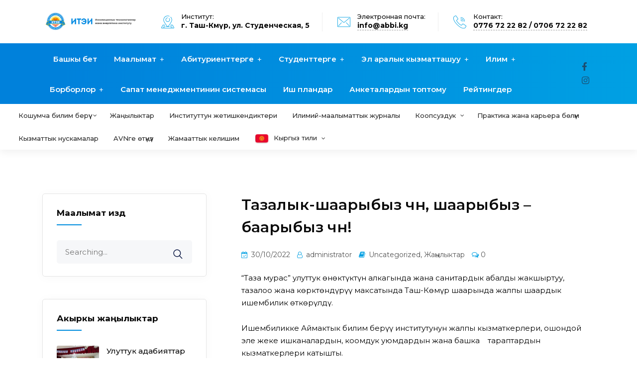

--- FILE ---
content_type: text/html; charset=UTF-8
request_url: https://abbi.kg/tazalyk-shaarybyz-%D2%AFch%D2%AFn-shaarybyz-baarybyz-%D2%AFch%D2%AFn/
body_size: 36088
content:
<!DOCTYPE html>
<html lang="kg-KG">
<head>
<meta charset="UTF-8">
<meta name="viewport" content="width=device-width, initial-scale=1">
<link rel="profile" href="//gmpg.org/xfn/11">
<meta name='robots' content='index, follow, max-image-preview:large, max-snippet:-1, max-video-preview:-1' />

	<!-- This site is optimized with the Yoast SEO plugin v19.8 - https://yoast.com/wordpress/plugins/seo/ -->
	<title>Тазалык-шаарыбыз үчүн, шаарыбыз - баарыбыз үчүн! - Институт инновационных технологий и энергетики</title>
	<link rel="canonical" href="https://abbi.kg/tazalyk-shaarybyz-үchүn-shaarybyz-baarybyz-үchүn/" />
	<meta property="og:locale" content="en_US" />
	<meta property="og:type" content="article" />
	<meta property="og:title" content="Тазалык-шаарыбыз үчүн, шаарыбыз - баарыбыз үчүн! - Институт инновационных технологий и энергетики" />
	<meta property="og:description" content="&#8220;Таза мурас&#8221; улуттук өнөктүктүн алкагында жана санитардык абалды жакшыртуу, тазалоо жана көрктөндүрүү максатында Таш-Көмүр шаарында жалпы шаардык ишембилик өткөрүлдү. Ишембиликке Аймактык билим берүү институтунун жалпы кызматкерлери, ошондой эле жеке ишканалардын, коомдук уюмдардын жана башка    тараптардын кызматкерлери катышты. Тазалык акциясынын алкагында калктуу конуштар, мекеме-ишканалардын аймактары, парктар, шаарыбыздын аймагындагы жана башка көчөлөр тазаланды." />
	<meta property="og:url" content="https://abbi.kg/tazalyk-shaarybyz-үchүn-shaarybyz-baarybyz-үchүn/" />
	<meta property="og:site_name" content="Институт инновационных технологий и энергетики" />
	<meta property="article:published_time" content="2022-10-30T13:56:16+00:00" />
	<meta property="og:image" content="https://abbi.kg/wp-content/uploads/2022/10/img-20221030-wa0032.jpg" />
	<meta property="og:image:width" content="1280" />
	<meta property="og:image:height" content="720" />
	<meta property="og:image:type" content="image/jpeg" />
	<meta name="author" content="administrator" />
	<meta name="twitter:card" content="summary_large_image" />
	<meta name="twitter:label1" content="Written by" />
	<meta name="twitter:data1" content="administrator" />
	<script type="application/ld+json" class="yoast-schema-graph">{"@context":"https://schema.org","@graph":[{"@type":"WebPage","@id":"https://abbi.kg/tazalyk-shaarybyz-%d2%afch%d2%afn-shaarybyz-baarybyz-%d2%afch%d2%afn/","url":"https://abbi.kg/tazalyk-shaarybyz-%d2%afch%d2%afn-shaarybyz-baarybyz-%d2%afch%d2%afn/","name":"Тазалык-шаарыбыз үчүн, шаарыбыз - баарыбыз үчүн! - Институт инновационных технологий и энергетики","isPartOf":{"@id":"https://abbi.kg/#website"},"primaryImageOfPage":{"@id":"https://abbi.kg/tazalyk-shaarybyz-%d2%afch%d2%afn-shaarybyz-baarybyz-%d2%afch%d2%afn/#primaryimage"},"image":{"@id":"https://abbi.kg/tazalyk-shaarybyz-%d2%afch%d2%afn-shaarybyz-baarybyz-%d2%afch%d2%afn/#primaryimage"},"thumbnailUrl":"https://abbi.kg/wp-content/uploads/2022/10/img-20221030-wa0032.jpg","datePublished":"2022-10-30T13:56:16+00:00","dateModified":"2022-10-30T13:56:16+00:00","author":{"@id":"https://abbi.kg/#/schema/person/46e2fb8b6c30b9d43e357d9123cd3c2a"},"breadcrumb":{"@id":"https://abbi.kg/tazalyk-shaarybyz-%d2%afch%d2%afn-shaarybyz-baarybyz-%d2%afch%d2%afn/#breadcrumb"},"inLanguage":"kg-KG","potentialAction":[{"@type":"ReadAction","target":["https://abbi.kg/tazalyk-shaarybyz-%d2%afch%d2%afn-shaarybyz-baarybyz-%d2%afch%d2%afn/"]}]},{"@type":"ImageObject","inLanguage":"kg-KG","@id":"https://abbi.kg/tazalyk-shaarybyz-%d2%afch%d2%afn-shaarybyz-baarybyz-%d2%afch%d2%afn/#primaryimage","url":"https://abbi.kg/wp-content/uploads/2022/10/img-20221030-wa0032.jpg","contentUrl":"https://abbi.kg/wp-content/uploads/2022/10/img-20221030-wa0032.jpg","width":1280,"height":720},{"@type":"BreadcrumbList","@id":"https://abbi.kg/tazalyk-shaarybyz-%d2%afch%d2%afn-shaarybyz-baarybyz-%d2%afch%d2%afn/#breadcrumb","itemListElement":[{"@type":"ListItem","position":1,"name":"Home","item":"https://abbi.kg/"},{"@type":"ListItem","position":2,"name":"Тазалык-шаарыбыз үчүн, шаарыбыз &#8211; баарыбыз үчүн!"}]},{"@type":"WebSite","@id":"https://abbi.kg/#website","url":"https://abbi.kg/","name":"Институт инновационных технологий и энергетики","description":"ИИТЭ","potentialAction":[{"@type":"SearchAction","target":{"@type":"EntryPoint","urlTemplate":"https://abbi.kg/?s={search_term_string}"},"query-input":"required name=search_term_string"}],"inLanguage":"kg-KG"},{"@type":"Person","@id":"https://abbi.kg/#/schema/person/46e2fb8b6c30b9d43e357d9123cd3c2a","name":"administrator","image":{"@type":"ImageObject","inLanguage":"kg-KG","@id":"https://abbi.kg/#/schema/person/image/","url":"https://secure.gravatar.com/avatar/b38f3d2f5a5ed80a4390a230cb8c8cb1?s=96&d=mm&r=g","contentUrl":"https://secure.gravatar.com/avatar/b38f3d2f5a5ed80a4390a230cb8c8cb1?s=96&d=mm&r=g","caption":"administrator"},"sameAs":["https://abbi.kg"],"url":"https://abbi.kg/author/administrator/"}]}</script>
	<!-- / Yoast SEO plugin. -->


<link rel='dns-prefetch' href='//cdn.datatables.net' />
<link rel='dns-prefetch' href='//fonts.googleapis.com' />
<link rel='dns-prefetch' href='//s.w.org' />
<link rel='preconnect' href='https://fonts.gstatic.com' crossorigin />
<link rel="alternate" type="application/rss+xml" title="Институт инновационных технологий и энергетики &raquo; Feed" href="https://abbi.kg/feed/" />
<link rel="alternate" type="application/rss+xml" title="Институт инновационных технологий и энергетики &raquo; Comments Feed" href="https://abbi.kg/comments/feed/" />
<script type="text/javascript">
window._wpemojiSettings = {"baseUrl":"https:\/\/s.w.org\/images\/core\/emoji\/14.0.0\/72x72\/","ext":".png","svgUrl":"https:\/\/s.w.org\/images\/core\/emoji\/14.0.0\/svg\/","svgExt":".svg","source":{"concatemoji":"https:\/\/abbi.kg\/wp-includes\/js\/wp-emoji-release.min.js?ver=ae3734760093b2251f9e2a79dadbb152"}};
/*! This file is auto-generated */
!function(e,a,t){var n,r,o,i=a.createElement("canvas"),p=i.getContext&&i.getContext("2d");function s(e,t){var a=String.fromCharCode,e=(p.clearRect(0,0,i.width,i.height),p.fillText(a.apply(this,e),0,0),i.toDataURL());return p.clearRect(0,0,i.width,i.height),p.fillText(a.apply(this,t),0,0),e===i.toDataURL()}function c(e){var t=a.createElement("script");t.src=e,t.defer=t.type="text/javascript",a.getElementsByTagName("head")[0].appendChild(t)}for(o=Array("flag","emoji"),t.supports={everything:!0,everythingExceptFlag:!0},r=0;r<o.length;r++)t.supports[o[r]]=function(e){if(!p||!p.fillText)return!1;switch(p.textBaseline="top",p.font="600 32px Arial",e){case"flag":return s([127987,65039,8205,9895,65039],[127987,65039,8203,9895,65039])?!1:!s([55356,56826,55356,56819],[55356,56826,8203,55356,56819])&&!s([55356,57332,56128,56423,56128,56418,56128,56421,56128,56430,56128,56423,56128,56447],[55356,57332,8203,56128,56423,8203,56128,56418,8203,56128,56421,8203,56128,56430,8203,56128,56423,8203,56128,56447]);case"emoji":return!s([129777,127995,8205,129778,127999],[129777,127995,8203,129778,127999])}return!1}(o[r]),t.supports.everything=t.supports.everything&&t.supports[o[r]],"flag"!==o[r]&&(t.supports.everythingExceptFlag=t.supports.everythingExceptFlag&&t.supports[o[r]]);t.supports.everythingExceptFlag=t.supports.everythingExceptFlag&&!t.supports.flag,t.DOMReady=!1,t.readyCallback=function(){t.DOMReady=!0},t.supports.everything||(n=function(){t.readyCallback()},a.addEventListener?(a.addEventListener("DOMContentLoaded",n,!1),e.addEventListener("load",n,!1)):(e.attachEvent("onload",n),a.attachEvent("onreadystatechange",function(){"complete"===a.readyState&&t.readyCallback()})),(e=t.source||{}).concatemoji?c(e.concatemoji):e.wpemoji&&e.twemoji&&(c(e.twemoji),c(e.wpemoji)))}(window,document,window._wpemojiSettings);
</script>
<style type="text/css">
img.wp-smiley,
img.emoji {
	display: inline !important;
	border: none !important;
	box-shadow: none !important;
	height: 1em !important;
	width: 1em !important;
	margin: 0 0.07em !important;
	vertical-align: -0.1em !important;
	background: none !important;
	padding: 0 !important;
}
</style>
	<link rel='stylesheet' id='wp-block-library-css'  href='https://abbi.kg/wp-includes/css/dist/block-library/style.min.css?ver=ae3734760093b2251f9e2a79dadbb152' type='text/css' media='all' />
<link rel='stylesheet' id='eventin-block-style-css-css'  href='https://abbi.kg/wp-content/plugins/wp-event-solution/core/guten-block/dist/blocks.style.build.css' type='text/css' media='all' />
<link rel='stylesheet' id='embedpress_blocks-cgb-style-css-css'  href='https://abbi.kg/wp-content/plugins/embedpress/Gutenberg/dist/blocks.style.build.css?ver=1670475487' type='text/css' media='all' />
<style id='global-styles-inline-css' type='text/css'>
body{--wp--preset--color--black: #000000;--wp--preset--color--cyan-bluish-gray: #abb8c3;--wp--preset--color--white: #ffffff;--wp--preset--color--pale-pink: #f78da7;--wp--preset--color--vivid-red: #cf2e2e;--wp--preset--color--luminous-vivid-orange: #ff6900;--wp--preset--color--luminous-vivid-amber: #fcb900;--wp--preset--color--light-green-cyan: #7bdcb5;--wp--preset--color--vivid-green-cyan: #00d084;--wp--preset--color--pale-cyan-blue: #8ed1fc;--wp--preset--color--vivid-cyan-blue: #0693e3;--wp--preset--color--vivid-purple: #9b51e0;--wp--preset--gradient--vivid-cyan-blue-to-vivid-purple: linear-gradient(135deg,rgba(6,147,227,1) 0%,rgb(155,81,224) 100%);--wp--preset--gradient--light-green-cyan-to-vivid-green-cyan: linear-gradient(135deg,rgb(122,220,180) 0%,rgb(0,208,130) 100%);--wp--preset--gradient--luminous-vivid-amber-to-luminous-vivid-orange: linear-gradient(135deg,rgba(252,185,0,1) 0%,rgba(255,105,0,1) 100%);--wp--preset--gradient--luminous-vivid-orange-to-vivid-red: linear-gradient(135deg,rgba(255,105,0,1) 0%,rgb(207,46,46) 100%);--wp--preset--gradient--very-light-gray-to-cyan-bluish-gray: linear-gradient(135deg,rgb(238,238,238) 0%,rgb(169,184,195) 100%);--wp--preset--gradient--cool-to-warm-spectrum: linear-gradient(135deg,rgb(74,234,220) 0%,rgb(151,120,209) 20%,rgb(207,42,186) 40%,rgb(238,44,130) 60%,rgb(251,105,98) 80%,rgb(254,248,76) 100%);--wp--preset--gradient--blush-light-purple: linear-gradient(135deg,rgb(255,206,236) 0%,rgb(152,150,240) 100%);--wp--preset--gradient--blush-bordeaux: linear-gradient(135deg,rgb(254,205,165) 0%,rgb(254,45,45) 50%,rgb(107,0,62) 100%);--wp--preset--gradient--luminous-dusk: linear-gradient(135deg,rgb(255,203,112) 0%,rgb(199,81,192) 50%,rgb(65,88,208) 100%);--wp--preset--gradient--pale-ocean: linear-gradient(135deg,rgb(255,245,203) 0%,rgb(182,227,212) 50%,rgb(51,167,181) 100%);--wp--preset--gradient--electric-grass: linear-gradient(135deg,rgb(202,248,128) 0%,rgb(113,206,126) 100%);--wp--preset--gradient--midnight: linear-gradient(135deg,rgb(2,3,129) 0%,rgb(40,116,252) 100%);--wp--preset--duotone--dark-grayscale: url('#wp-duotone-dark-grayscale');--wp--preset--duotone--grayscale: url('#wp-duotone-grayscale');--wp--preset--duotone--purple-yellow: url('#wp-duotone-purple-yellow');--wp--preset--duotone--blue-red: url('#wp-duotone-blue-red');--wp--preset--duotone--midnight: url('#wp-duotone-midnight');--wp--preset--duotone--magenta-yellow: url('#wp-duotone-magenta-yellow');--wp--preset--duotone--purple-green: url('#wp-duotone-purple-green');--wp--preset--duotone--blue-orange: url('#wp-duotone-blue-orange');--wp--preset--font-size--small: 13px;--wp--preset--font-size--medium: 20px;--wp--preset--font-size--large: 36px;--wp--preset--font-size--x-large: 42px;}.has-black-color{color: var(--wp--preset--color--black) !important;}.has-cyan-bluish-gray-color{color: var(--wp--preset--color--cyan-bluish-gray) !important;}.has-white-color{color: var(--wp--preset--color--white) !important;}.has-pale-pink-color{color: var(--wp--preset--color--pale-pink) !important;}.has-vivid-red-color{color: var(--wp--preset--color--vivid-red) !important;}.has-luminous-vivid-orange-color{color: var(--wp--preset--color--luminous-vivid-orange) !important;}.has-luminous-vivid-amber-color{color: var(--wp--preset--color--luminous-vivid-amber) !important;}.has-light-green-cyan-color{color: var(--wp--preset--color--light-green-cyan) !important;}.has-vivid-green-cyan-color{color: var(--wp--preset--color--vivid-green-cyan) !important;}.has-pale-cyan-blue-color{color: var(--wp--preset--color--pale-cyan-blue) !important;}.has-vivid-cyan-blue-color{color: var(--wp--preset--color--vivid-cyan-blue) !important;}.has-vivid-purple-color{color: var(--wp--preset--color--vivid-purple) !important;}.has-black-background-color{background-color: var(--wp--preset--color--black) !important;}.has-cyan-bluish-gray-background-color{background-color: var(--wp--preset--color--cyan-bluish-gray) !important;}.has-white-background-color{background-color: var(--wp--preset--color--white) !important;}.has-pale-pink-background-color{background-color: var(--wp--preset--color--pale-pink) !important;}.has-vivid-red-background-color{background-color: var(--wp--preset--color--vivid-red) !important;}.has-luminous-vivid-orange-background-color{background-color: var(--wp--preset--color--luminous-vivid-orange) !important;}.has-luminous-vivid-amber-background-color{background-color: var(--wp--preset--color--luminous-vivid-amber) !important;}.has-light-green-cyan-background-color{background-color: var(--wp--preset--color--light-green-cyan) !important;}.has-vivid-green-cyan-background-color{background-color: var(--wp--preset--color--vivid-green-cyan) !important;}.has-pale-cyan-blue-background-color{background-color: var(--wp--preset--color--pale-cyan-blue) !important;}.has-vivid-cyan-blue-background-color{background-color: var(--wp--preset--color--vivid-cyan-blue) !important;}.has-vivid-purple-background-color{background-color: var(--wp--preset--color--vivid-purple) !important;}.has-black-border-color{border-color: var(--wp--preset--color--black) !important;}.has-cyan-bluish-gray-border-color{border-color: var(--wp--preset--color--cyan-bluish-gray) !important;}.has-white-border-color{border-color: var(--wp--preset--color--white) !important;}.has-pale-pink-border-color{border-color: var(--wp--preset--color--pale-pink) !important;}.has-vivid-red-border-color{border-color: var(--wp--preset--color--vivid-red) !important;}.has-luminous-vivid-orange-border-color{border-color: var(--wp--preset--color--luminous-vivid-orange) !important;}.has-luminous-vivid-amber-border-color{border-color: var(--wp--preset--color--luminous-vivid-amber) !important;}.has-light-green-cyan-border-color{border-color: var(--wp--preset--color--light-green-cyan) !important;}.has-vivid-green-cyan-border-color{border-color: var(--wp--preset--color--vivid-green-cyan) !important;}.has-pale-cyan-blue-border-color{border-color: var(--wp--preset--color--pale-cyan-blue) !important;}.has-vivid-cyan-blue-border-color{border-color: var(--wp--preset--color--vivid-cyan-blue) !important;}.has-vivid-purple-border-color{border-color: var(--wp--preset--color--vivid-purple) !important;}.has-vivid-cyan-blue-to-vivid-purple-gradient-background{background: var(--wp--preset--gradient--vivid-cyan-blue-to-vivid-purple) !important;}.has-light-green-cyan-to-vivid-green-cyan-gradient-background{background: var(--wp--preset--gradient--light-green-cyan-to-vivid-green-cyan) !important;}.has-luminous-vivid-amber-to-luminous-vivid-orange-gradient-background{background: var(--wp--preset--gradient--luminous-vivid-amber-to-luminous-vivid-orange) !important;}.has-luminous-vivid-orange-to-vivid-red-gradient-background{background: var(--wp--preset--gradient--luminous-vivid-orange-to-vivid-red) !important;}.has-very-light-gray-to-cyan-bluish-gray-gradient-background{background: var(--wp--preset--gradient--very-light-gray-to-cyan-bluish-gray) !important;}.has-cool-to-warm-spectrum-gradient-background{background: var(--wp--preset--gradient--cool-to-warm-spectrum) !important;}.has-blush-light-purple-gradient-background{background: var(--wp--preset--gradient--blush-light-purple) !important;}.has-blush-bordeaux-gradient-background{background: var(--wp--preset--gradient--blush-bordeaux) !important;}.has-luminous-dusk-gradient-background{background: var(--wp--preset--gradient--luminous-dusk) !important;}.has-pale-ocean-gradient-background{background: var(--wp--preset--gradient--pale-ocean) !important;}.has-electric-grass-gradient-background{background: var(--wp--preset--gradient--electric-grass) !important;}.has-midnight-gradient-background{background: var(--wp--preset--gradient--midnight) !important;}.has-small-font-size{font-size: var(--wp--preset--font-size--small) !important;}.has-medium-font-size{font-size: var(--wp--preset--font-size--medium) !important;}.has-large-font-size{font-size: var(--wp--preset--font-size--large) !important;}.has-x-large-font-size{font-size: var(--wp--preset--font-size--x-large) !important;}
</style>
<style id='extendify-gutenberg-patterns-and-templates-utilities-inline-css' type='text/css'>
.ext-absolute{position:absolute!important}.ext-relative{position:relative!important}.ext-top-base{top:var(--wp--style--block-gap,1.75rem)!important}.ext-top-lg{top:var(--extendify--spacing--large,3rem)!important}.ext--top-base{top:calc(var(--wp--style--block-gap, 1.75rem)*-1)!important}.ext--top-lg{top:calc(var(--extendify--spacing--large, 3rem)*-1)!important}.ext-right-base{right:var(--wp--style--block-gap,1.75rem)!important}.ext-right-lg{right:var(--extendify--spacing--large,3rem)!important}.ext--right-base{right:calc(var(--wp--style--block-gap, 1.75rem)*-1)!important}.ext--right-lg{right:calc(var(--extendify--spacing--large, 3rem)*-1)!important}.ext-bottom-base{bottom:var(--wp--style--block-gap,1.75rem)!important}.ext-bottom-lg{bottom:var(--extendify--spacing--large,3rem)!important}.ext--bottom-base{bottom:calc(var(--wp--style--block-gap, 1.75rem)*-1)!important}.ext--bottom-lg{bottom:calc(var(--extendify--spacing--large, 3rem)*-1)!important}.ext-left-base{left:var(--wp--style--block-gap,1.75rem)!important}.ext-left-lg{left:var(--extendify--spacing--large,3rem)!important}.ext--left-base{left:calc(var(--wp--style--block-gap, 1.75rem)*-1)!important}.ext--left-lg{left:calc(var(--extendify--spacing--large, 3rem)*-1)!important}.ext-order-1{order:1!important}.ext-order-2{order:2!important}.ext-col-auto{grid-column:auto!important}.ext-col-span-1{grid-column:span 1/span 1!important}.ext-col-span-2{grid-column:span 2/span 2!important}.ext-col-span-3{grid-column:span 3/span 3!important}.ext-col-span-4{grid-column:span 4/span 4!important}.ext-col-span-5{grid-column:span 5/span 5!important}.ext-col-span-6{grid-column:span 6/span 6!important}.ext-col-span-7{grid-column:span 7/span 7!important}.ext-col-span-8{grid-column:span 8/span 8!important}.ext-col-span-9{grid-column:span 9/span 9!important}.ext-col-span-10{grid-column:span 10/span 10!important}.ext-col-span-11{grid-column:span 11/span 11!important}.ext-col-span-12{grid-column:span 12/span 12!important}.ext-col-span-full{grid-column:1/-1!important}.ext-col-start-1{grid-column-start:1!important}.ext-col-start-2{grid-column-start:2!important}.ext-col-start-3{grid-column-start:3!important}.ext-col-start-4{grid-column-start:4!important}.ext-col-start-5{grid-column-start:5!important}.ext-col-start-6{grid-column-start:6!important}.ext-col-start-7{grid-column-start:7!important}.ext-col-start-8{grid-column-start:8!important}.ext-col-start-9{grid-column-start:9!important}.ext-col-start-10{grid-column-start:10!important}.ext-col-start-11{grid-column-start:11!important}.ext-col-start-12{grid-column-start:12!important}.ext-col-start-13{grid-column-start:13!important}.ext-col-start-auto{grid-column-start:auto!important}.ext-col-end-1{grid-column-end:1!important}.ext-col-end-2{grid-column-end:2!important}.ext-col-end-3{grid-column-end:3!important}.ext-col-end-4{grid-column-end:4!important}.ext-col-end-5{grid-column-end:5!important}.ext-col-end-6{grid-column-end:6!important}.ext-col-end-7{grid-column-end:7!important}.ext-col-end-8{grid-column-end:8!important}.ext-col-end-9{grid-column-end:9!important}.ext-col-end-10{grid-column-end:10!important}.ext-col-end-11{grid-column-end:11!important}.ext-col-end-12{grid-column-end:12!important}.ext-col-end-13{grid-column-end:13!important}.ext-col-end-auto{grid-column-end:auto!important}.ext-row-auto{grid-row:auto!important}.ext-row-span-1{grid-row:span 1/span 1!important}.ext-row-span-2{grid-row:span 2/span 2!important}.ext-row-span-3{grid-row:span 3/span 3!important}.ext-row-span-4{grid-row:span 4/span 4!important}.ext-row-span-5{grid-row:span 5/span 5!important}.ext-row-span-6{grid-row:span 6/span 6!important}.ext-row-span-full{grid-row:1/-1!important}.ext-row-start-1{grid-row-start:1!important}.ext-row-start-2{grid-row-start:2!important}.ext-row-start-3{grid-row-start:3!important}.ext-row-start-4{grid-row-start:4!important}.ext-row-start-5{grid-row-start:5!important}.ext-row-start-6{grid-row-start:6!important}.ext-row-start-7{grid-row-start:7!important}.ext-row-start-auto{grid-row-start:auto!important}.ext-row-end-1{grid-row-end:1!important}.ext-row-end-2{grid-row-end:2!important}.ext-row-end-3{grid-row-end:3!important}.ext-row-end-4{grid-row-end:4!important}.ext-row-end-5{grid-row-end:5!important}.ext-row-end-6{grid-row-end:6!important}.ext-row-end-7{grid-row-end:7!important}.ext-row-end-auto{grid-row-end:auto!important}.ext-m-0:not([style*=margin]){margin:0!important}.ext-m-auto:not([style*=margin]){margin:auto!important}.ext-m-base:not([style*=margin]){margin:var(--wp--style--block-gap,1.75rem)!important}.ext-m-lg:not([style*=margin]){margin:var(--extendify--spacing--large,3rem)!important}.ext--m-base:not([style*=margin]){margin:calc(var(--wp--style--block-gap, 1.75rem)*-1)!important}.ext--m-lg:not([style*=margin]){margin:calc(var(--extendify--spacing--large, 3rem)*-1)!important}.ext-mx-0:not([style*=margin]){margin-left:0!important;margin-right:0!important}.ext-mx-auto:not([style*=margin]){margin-left:auto!important;margin-right:auto!important}.ext-mx-base:not([style*=margin]){margin-left:var(--wp--style--block-gap,1.75rem)!important;margin-right:var(--wp--style--block-gap,1.75rem)!important}.ext-mx-lg:not([style*=margin]){margin-left:var(--extendify--spacing--large,3rem)!important;margin-right:var(--extendify--spacing--large,3rem)!important}.ext--mx-base:not([style*=margin]){margin-left:calc(var(--wp--style--block-gap, 1.75rem)*-1)!important;margin-right:calc(var(--wp--style--block-gap, 1.75rem)*-1)!important}.ext--mx-lg:not([style*=margin]){margin-left:calc(var(--extendify--spacing--large, 3rem)*-1)!important;margin-right:calc(var(--extendify--spacing--large, 3rem)*-1)!important}.ext-my-0:not([style*=margin]){margin-bottom:0!important;margin-top:0!important}.ext-my-auto:not([style*=margin]){margin-bottom:auto!important;margin-top:auto!important}.ext-my-base:not([style*=margin]){margin-bottom:var(--wp--style--block-gap,1.75rem)!important;margin-top:var(--wp--style--block-gap,1.75rem)!important}.ext-my-lg:not([style*=margin]){margin-bottom:var(--extendify--spacing--large,3rem)!important;margin-top:var(--extendify--spacing--large,3rem)!important}.ext--my-base:not([style*=margin]){margin-bottom:calc(var(--wp--style--block-gap, 1.75rem)*-1)!important;margin-top:calc(var(--wp--style--block-gap, 1.75rem)*-1)!important}.ext--my-lg:not([style*=margin]){margin-bottom:calc(var(--extendify--spacing--large, 3rem)*-1)!important;margin-top:calc(var(--extendify--spacing--large, 3rem)*-1)!important}.ext-mt-0:not([style*=margin]){margin-top:0!important}.ext-mt-auto:not([style*=margin]){margin-top:auto!important}.ext-mt-base:not([style*=margin]){margin-top:var(--wp--style--block-gap,1.75rem)!important}.ext-mt-lg:not([style*=margin]){margin-top:var(--extendify--spacing--large,3rem)!important}.ext--mt-base:not([style*=margin]){margin-top:calc(var(--wp--style--block-gap, 1.75rem)*-1)!important}.ext--mt-lg:not([style*=margin]){margin-top:calc(var(--extendify--spacing--large, 3rem)*-1)!important}.ext-mr-0:not([style*=margin]){margin-right:0!important}.ext-mr-auto:not([style*=margin]){margin-right:auto!important}.ext-mr-base:not([style*=margin]){margin-right:var(--wp--style--block-gap,1.75rem)!important}.ext-mr-lg:not([style*=margin]){margin-right:var(--extendify--spacing--large,3rem)!important}.ext--mr-base:not([style*=margin]){margin-right:calc(var(--wp--style--block-gap, 1.75rem)*-1)!important}.ext--mr-lg:not([style*=margin]){margin-right:calc(var(--extendify--spacing--large, 3rem)*-1)!important}.ext-mb-0:not([style*=margin]){margin-bottom:0!important}.ext-mb-auto:not([style*=margin]){margin-bottom:auto!important}.ext-mb-base:not([style*=margin]){margin-bottom:var(--wp--style--block-gap,1.75rem)!important}.ext-mb-lg:not([style*=margin]){margin-bottom:var(--extendify--spacing--large,3rem)!important}.ext--mb-base:not([style*=margin]){margin-bottom:calc(var(--wp--style--block-gap, 1.75rem)*-1)!important}.ext--mb-lg:not([style*=margin]){margin-bottom:calc(var(--extendify--spacing--large, 3rem)*-1)!important}.ext-ml-0:not([style*=margin]){margin-left:0!important}.ext-ml-auto:not([style*=margin]){margin-left:auto!important}.ext-ml-base:not([style*=margin]){margin-left:var(--wp--style--block-gap,1.75rem)!important}.ext-ml-lg:not([style*=margin]){margin-left:var(--extendify--spacing--large,3rem)!important}.ext--ml-base:not([style*=margin]){margin-left:calc(var(--wp--style--block-gap, 1.75rem)*-1)!important}.ext--ml-lg:not([style*=margin]){margin-left:calc(var(--extendify--spacing--large, 3rem)*-1)!important}.ext-block{display:block!important}.ext-inline-block{display:inline-block!important}.ext-inline{display:inline!important}.ext-flex{display:flex!important}.ext-inline-flex{display:inline-flex!important}.ext-grid{display:grid!important}.ext-inline-grid{display:inline-grid!important}.ext-hidden{display:none!important}.ext-w-auto{width:auto!important}.ext-w-full{width:100%!important}.ext-max-w-full{max-width:100%!important}.ext-flex-1{flex:1 1 0%!important}.ext-flex-auto{flex:1 1 auto!important}.ext-flex-initial{flex:0 1 auto!important}.ext-flex-none{flex:none!important}.ext-flex-shrink-0{flex-shrink:0!important}.ext-flex-shrink{flex-shrink:1!important}.ext-flex-grow-0{flex-grow:0!important}.ext-flex-grow{flex-grow:1!important}.ext-list-none{list-style-type:none!important}.ext-grid-cols-1{grid-template-columns:repeat(1,minmax(0,1fr))!important}.ext-grid-cols-2{grid-template-columns:repeat(2,minmax(0,1fr))!important}.ext-grid-cols-3{grid-template-columns:repeat(3,minmax(0,1fr))!important}.ext-grid-cols-4{grid-template-columns:repeat(4,minmax(0,1fr))!important}.ext-grid-cols-5{grid-template-columns:repeat(5,minmax(0,1fr))!important}.ext-grid-cols-6{grid-template-columns:repeat(6,minmax(0,1fr))!important}.ext-grid-cols-7{grid-template-columns:repeat(7,minmax(0,1fr))!important}.ext-grid-cols-8{grid-template-columns:repeat(8,minmax(0,1fr))!important}.ext-grid-cols-9{grid-template-columns:repeat(9,minmax(0,1fr))!important}.ext-grid-cols-10{grid-template-columns:repeat(10,minmax(0,1fr))!important}.ext-grid-cols-11{grid-template-columns:repeat(11,minmax(0,1fr))!important}.ext-grid-cols-12{grid-template-columns:repeat(12,minmax(0,1fr))!important}.ext-grid-cols-none{grid-template-columns:none!important}.ext-grid-rows-1{grid-template-rows:repeat(1,minmax(0,1fr))!important}.ext-grid-rows-2{grid-template-rows:repeat(2,minmax(0,1fr))!important}.ext-grid-rows-3{grid-template-rows:repeat(3,minmax(0,1fr))!important}.ext-grid-rows-4{grid-template-rows:repeat(4,minmax(0,1fr))!important}.ext-grid-rows-5{grid-template-rows:repeat(5,minmax(0,1fr))!important}.ext-grid-rows-6{grid-template-rows:repeat(6,minmax(0,1fr))!important}.ext-grid-rows-none{grid-template-rows:none!important}.ext-flex-row{flex-direction:row!important}.ext-flex-row-reverse{flex-direction:row-reverse!important}.ext-flex-col{flex-direction:column!important}.ext-flex-col-reverse{flex-direction:column-reverse!important}.ext-flex-wrap{flex-wrap:wrap!important}.ext-flex-wrap-reverse{flex-wrap:wrap-reverse!important}.ext-flex-nowrap{flex-wrap:nowrap!important}.ext-items-start{align-items:flex-start!important}.ext-items-end{align-items:flex-end!important}.ext-items-center{align-items:center!important}.ext-items-baseline{align-items:baseline!important}.ext-items-stretch{align-items:stretch!important}.ext-justify-start{justify-content:flex-start!important}.ext-justify-end{justify-content:flex-end!important}.ext-justify-center{justify-content:center!important}.ext-justify-between{justify-content:space-between!important}.ext-justify-around{justify-content:space-around!important}.ext-justify-evenly{justify-content:space-evenly!important}.ext-justify-items-start{justify-items:start!important}.ext-justify-items-end{justify-items:end!important}.ext-justify-items-center{justify-items:center!important}.ext-justify-items-stretch{justify-items:stretch!important}.ext-gap-0{gap:0!important}.ext-gap-base{gap:var(--wp--style--block-gap,1.75rem)!important}.ext-gap-lg{gap:var(--extendify--spacing--large,3rem)!important}.ext-gap-x-0{-moz-column-gap:0!important;column-gap:0!important}.ext-gap-x-base{-moz-column-gap:var(--wp--style--block-gap,1.75rem)!important;column-gap:var(--wp--style--block-gap,1.75rem)!important}.ext-gap-x-lg{-moz-column-gap:var(--extendify--spacing--large,3rem)!important;column-gap:var(--extendify--spacing--large,3rem)!important}.ext-gap-y-0{row-gap:0!important}.ext-gap-y-base{row-gap:var(--wp--style--block-gap,1.75rem)!important}.ext-gap-y-lg{row-gap:var(--extendify--spacing--large,3rem)!important}.ext-justify-self-auto{justify-self:auto!important}.ext-justify-self-start{justify-self:start!important}.ext-justify-self-end{justify-self:end!important}.ext-justify-self-center{justify-self:center!important}.ext-justify-self-stretch{justify-self:stretch!important}.ext-rounded-none{border-radius:0!important}.ext-rounded-full{border-radius:9999px!important}.ext-rounded-t-none{border-top-left-radius:0!important;border-top-right-radius:0!important}.ext-rounded-t-full{border-top-left-radius:9999px!important;border-top-right-radius:9999px!important}.ext-rounded-r-none{border-bottom-right-radius:0!important;border-top-right-radius:0!important}.ext-rounded-r-full{border-bottom-right-radius:9999px!important;border-top-right-radius:9999px!important}.ext-rounded-b-none{border-bottom-left-radius:0!important;border-bottom-right-radius:0!important}.ext-rounded-b-full{border-bottom-left-radius:9999px!important;border-bottom-right-radius:9999px!important}.ext-rounded-l-none{border-bottom-left-radius:0!important;border-top-left-radius:0!important}.ext-rounded-l-full{border-bottom-left-radius:9999px!important;border-top-left-radius:9999px!important}.ext-rounded-tl-none{border-top-left-radius:0!important}.ext-rounded-tl-full{border-top-left-radius:9999px!important}.ext-rounded-tr-none{border-top-right-radius:0!important}.ext-rounded-tr-full{border-top-right-radius:9999px!important}.ext-rounded-br-none{border-bottom-right-radius:0!important}.ext-rounded-br-full{border-bottom-right-radius:9999px!important}.ext-rounded-bl-none{border-bottom-left-radius:0!important}.ext-rounded-bl-full{border-bottom-left-radius:9999px!important}.ext-border-0{border-width:0!important}.ext-border-t-0{border-top-width:0!important}.ext-border-r-0{border-right-width:0!important}.ext-border-b-0{border-bottom-width:0!important}.ext-border-l-0{border-left-width:0!important}.ext-p-0:not([style*=padding]){padding:0!important}.ext-p-base:not([style*=padding]){padding:var(--wp--style--block-gap,1.75rem)!important}.ext-p-lg:not([style*=padding]){padding:var(--extendify--spacing--large,3rem)!important}.ext-px-0:not([style*=padding]){padding-left:0!important;padding-right:0!important}.ext-px-base:not([style*=padding]){padding-left:var(--wp--style--block-gap,1.75rem)!important;padding-right:var(--wp--style--block-gap,1.75rem)!important}.ext-px-lg:not([style*=padding]){padding-left:var(--extendify--spacing--large,3rem)!important;padding-right:var(--extendify--spacing--large,3rem)!important}.ext-py-0:not([style*=padding]){padding-bottom:0!important;padding-top:0!important}.ext-py-base:not([style*=padding]){padding-bottom:var(--wp--style--block-gap,1.75rem)!important;padding-top:var(--wp--style--block-gap,1.75rem)!important}.ext-py-lg:not([style*=padding]){padding-bottom:var(--extendify--spacing--large,3rem)!important;padding-top:var(--extendify--spacing--large,3rem)!important}.ext-pt-0:not([style*=padding]){padding-top:0!important}.ext-pt-base:not([style*=padding]){padding-top:var(--wp--style--block-gap,1.75rem)!important}.ext-pt-lg:not([style*=padding]){padding-top:var(--extendify--spacing--large,3rem)!important}.ext-pr-0:not([style*=padding]){padding-right:0!important}.ext-pr-base:not([style*=padding]){padding-right:var(--wp--style--block-gap,1.75rem)!important}.ext-pr-lg:not([style*=padding]){padding-right:var(--extendify--spacing--large,3rem)!important}.ext-pb-0:not([style*=padding]){padding-bottom:0!important}.ext-pb-base:not([style*=padding]){padding-bottom:var(--wp--style--block-gap,1.75rem)!important}.ext-pb-lg:not([style*=padding]){padding-bottom:var(--extendify--spacing--large,3rem)!important}.ext-pl-0:not([style*=padding]){padding-left:0!important}.ext-pl-base:not([style*=padding]){padding-left:var(--wp--style--block-gap,1.75rem)!important}.ext-pl-lg:not([style*=padding]){padding-left:var(--extendify--spacing--large,3rem)!important}.ext-text-left{text-align:left!important}.ext-text-center{text-align:center!important}.ext-text-right{text-align:right!important}.ext-leading-none{line-height:1!important}.ext-leading-tight{line-height:1.25!important}.ext-leading-snug{line-height:1.375!important}.ext-leading-normal{line-height:1.5!important}.ext-leading-relaxed{line-height:1.625!important}.ext-leading-loose{line-height:2!important}.ext-aspect-square img{aspect-ratio:1/1;-o-object-fit:cover;object-fit:cover}.ext-aspect-landscape img{aspect-ratio:4/3;-o-object-fit:cover;object-fit:cover}.ext-aspect-landscape-wide img{aspect-ratio:16/9;-o-object-fit:cover;object-fit:cover}.ext-aspect-portrait img{aspect-ratio:3/4;-o-object-fit:cover;object-fit:cover}.ext-aspect-landscape .components-resizable-box__container,.ext-aspect-landscape-wide .components-resizable-box__container,.ext-aspect-portrait .components-resizable-box__container,.ext-aspect-square .components-resizable-box__container{height:auto!important}.clip-path--rhombus img{-webkit-clip-path:polygon(15% 6%,80% 29%,84% 93%,23% 69%);clip-path:polygon(15% 6%,80% 29%,84% 93%,23% 69%)}.clip-path--diamond img{-webkit-clip-path:polygon(5% 29%,60% 2%,91% 64%,36% 89%);clip-path:polygon(5% 29%,60% 2%,91% 64%,36% 89%)}.clip-path--rhombus-alt img{-webkit-clip-path:polygon(14% 9%,85% 24%,91% 89%,19% 76%);clip-path:polygon(14% 9%,85% 24%,91% 89%,19% 76%)}.wp-block-columns[class*=fullwidth-cols]{margin-bottom:unset}.wp-block-column.editor\:pointer-events-none{margin-bottom:0!important;margin-top:0!important}.is-root-container.block-editor-block-list__layout>[data-align=full]:not(:first-of-type)>.wp-block-column.editor\:pointer-events-none,.is-root-container.block-editor-block-list__layout>[data-align=wide]>.wp-block-column.editor\:pointer-events-none{margin-top:calc(var(--wp--style--block-gap, 28px)*-1)!important}.ext .wp-block-columns .wp-block-column[style*=padding]{padding-left:0!important;padding-right:0!important}.ext .wp-block-columns+.wp-block-columns:not([class*=mt-]):not([class*=my-]):not([style*=margin]){margin-top:0!important}[class*=fullwidth-cols] .wp-block-column:first-child,[class*=fullwidth-cols] .wp-block-group:first-child{margin-top:0}[class*=fullwidth-cols] .wp-block-column:last-child,[class*=fullwidth-cols] .wp-block-group:last-child{margin-bottom:0}[class*=fullwidth-cols] .wp-block-column:first-child>*,[class*=fullwidth-cols] .wp-block-column>:first-child{margin-top:0}.ext .is-not-stacked-on-mobile .wp-block-column,[class*=fullwidth-cols] .wp-block-column>:last-child{margin-bottom:0}.wp-block-columns[class*=fullwidth-cols]:not(.is-not-stacked-on-mobile)>.wp-block-column:not(:last-child){margin-bottom:var(--wp--style--block-gap,1.75rem)}@media (min-width:782px){.wp-block-columns[class*=fullwidth-cols]:not(.is-not-stacked-on-mobile)>.wp-block-column:not(:last-child){margin-bottom:0}}.wp-block-columns[class*=fullwidth-cols].is-not-stacked-on-mobile>.wp-block-column{margin-bottom:0!important}@media (min-width:600px) and (max-width:781px){.wp-block-columns[class*=fullwidth-cols]:not(.is-not-stacked-on-mobile)>.wp-block-column:nth-child(2n){margin-left:var(--wp--style--block-gap,2em)}}@media (max-width:781px){.tablet\:fullwidth-cols.wp-block-columns:not(.is-not-stacked-on-mobile){flex-wrap:wrap}.tablet\:fullwidth-cols.wp-block-columns:not(.is-not-stacked-on-mobile)>.wp-block-column,.tablet\:fullwidth-cols.wp-block-columns:not(.is-not-stacked-on-mobile)>.wp-block-column:not([style*=margin]){margin-left:0!important}.tablet\:fullwidth-cols.wp-block-columns:not(.is-not-stacked-on-mobile)>.wp-block-column{flex-basis:100%!important}}@media (max-width:1079px){.desktop\:fullwidth-cols.wp-block-columns:not(.is-not-stacked-on-mobile){flex-wrap:wrap}.desktop\:fullwidth-cols.wp-block-columns:not(.is-not-stacked-on-mobile)>.wp-block-column,.desktop\:fullwidth-cols.wp-block-columns:not(.is-not-stacked-on-mobile)>.wp-block-column:not([style*=margin]){margin-left:0!important}.desktop\:fullwidth-cols.wp-block-columns:not(.is-not-stacked-on-mobile)>.wp-block-column{flex-basis:100%!important}.desktop\:fullwidth-cols.wp-block-columns:not(.is-not-stacked-on-mobile)>.wp-block-column:not(:last-child){margin-bottom:var(--wp--style--block-gap,1.75rem)!important}}.direction-rtl{direction:rtl}.direction-ltr{direction:ltr}.is-style-inline-list{padding-left:0!important}.is-style-inline-list li{list-style-type:none!important}@media (min-width:782px){.is-style-inline-list li{display:inline!important;margin-right:var(--wp--style--block-gap,1.75rem)!important}}@media (min-width:782px){.is-style-inline-list li:first-child{margin-left:0!important}}@media (min-width:782px){.is-style-inline-list li:last-child{margin-right:0!important}}.bring-to-front{position:relative;z-index:10}.text-stroke{-webkit-text-stroke-color:var(--wp--preset--color--background)}.text-stroke,.text-stroke--primary{-webkit-text-stroke-width:var(
        --wp--custom--typography--text-stroke-width,2px
    )}.text-stroke--primary{-webkit-text-stroke-color:var(--wp--preset--color--primary)}.text-stroke--secondary{-webkit-text-stroke-width:var(
        --wp--custom--typography--text-stroke-width,2px
    );-webkit-text-stroke-color:var(--wp--preset--color--secondary)}.editor\:no-caption .block-editor-rich-text__editable{display:none!important}.editor\:no-inserter .wp-block-column:not(.is-selected)>.block-list-appender,.editor\:no-inserter .wp-block-cover__inner-container>.block-list-appender,.editor\:no-inserter .wp-block-group__inner-container>.block-list-appender,.editor\:no-inserter>.block-list-appender{display:none}.editor\:no-resize .components-resizable-box__handle,.editor\:no-resize .components-resizable-box__handle:after,.editor\:no-resize .components-resizable-box__side-handle:before{display:none;pointer-events:none}.editor\:no-resize .components-resizable-box__container{display:block}.editor\:pointer-events-none{pointer-events:none}.is-style-angled{justify-content:flex-end}.ext .is-style-angled>[class*=_inner-container],.is-style-angled{align-items:center}.is-style-angled .wp-block-cover__image-background,.is-style-angled .wp-block-cover__video-background{-webkit-clip-path:polygon(0 0,30% 0,50% 100%,0 100%);clip-path:polygon(0 0,30% 0,50% 100%,0 100%);z-index:1}@media (min-width:782px){.is-style-angled .wp-block-cover__image-background,.is-style-angled .wp-block-cover__video-background{-webkit-clip-path:polygon(0 0,55% 0,65% 100%,0 100%);clip-path:polygon(0 0,55% 0,65% 100%,0 100%)}}.has-foreground-color{color:var(--wp--preset--color--foreground,#000)!important}.has-foreground-background-color{background-color:var(--wp--preset--color--foreground,#000)!important}.has-background-color{color:var(--wp--preset--color--background,#fff)!important}.has-background-background-color{background-color:var(--wp--preset--color--background,#fff)!important}.has-primary-color{color:var(--wp--preset--color--primary,#4b5563)!important}.has-primary-background-color{background-color:var(--wp--preset--color--primary,#4b5563)!important}.has-secondary-color{color:var(--wp--preset--color--secondary,#9ca3af)!important}.has-secondary-background-color{background-color:var(--wp--preset--color--secondary,#9ca3af)!important}.ext.has-text-color h1,.ext.has-text-color h2,.ext.has-text-color h3,.ext.has-text-color h4,.ext.has-text-color h5,.ext.has-text-color h6,.ext.has-text-color p{color:currentColor}.has-white-color{color:var(--wp--preset--color--white,#fff)!important}.has-black-color{color:var(--wp--preset--color--black,#000)!important}.has-ext-foreground-background-color{background-color:var(
        --wp--preset--color--foreground,var(--wp--preset--color--black,#000)
    )!important}.has-ext-primary-background-color{background-color:var(
        --wp--preset--color--primary,var(--wp--preset--color--cyan-bluish-gray,#000)
    )!important}.wp-block-button__link.has-black-background-color{border-color:var(--wp--preset--color--black,#000)}.wp-block-button__link.has-white-background-color{border-color:var(--wp--preset--color--white,#fff)}.has-ext-small-font-size{font-size:var(--wp--preset--font-size--ext-small)!important}.has-ext-medium-font-size{font-size:var(--wp--preset--font-size--ext-medium)!important}.has-ext-large-font-size{font-size:var(--wp--preset--font-size--ext-large)!important;line-height:1.2}.has-ext-x-large-font-size{font-size:var(--wp--preset--font-size--ext-x-large)!important;line-height:1}.has-ext-xx-large-font-size{font-size:var(--wp--preset--font-size--ext-xx-large)!important;line-height:1}.has-ext-x-large-font-size:not([style*=line-height]),.has-ext-xx-large-font-size:not([style*=line-height]){line-height:1.1}.ext .wp-block-group>*{margin-bottom:0;margin-top:0}.ext .wp-block-group>*+*{margin-bottom:0}.ext .wp-block-group>*+*,.ext h2{margin-top:var(--wp--style--block-gap,1.75rem)}.ext h2{margin-bottom:var(--wp--style--block-gap,1.75rem)}.has-ext-x-large-font-size+h3,.has-ext-x-large-font-size+p{margin-top:.5rem}.ext .wp-block-buttons>.wp-block-button.wp-block-button__width-25{min-width:12rem;width:calc(25% - var(--wp--style--block-gap, .5em)*.75)}.ext .ext-grid>[class*=_inner-container]{display:grid}.ext>[class*=_inner-container]>.ext-grid:not([class*=columns]),.ext>[class*=_inner-container]>.wp-block>.ext-grid:not([class*=columns]){display:initial!important}.ext .ext-grid-cols-1>[class*=_inner-container]{grid-template-columns:repeat(1,minmax(0,1fr))!important}.ext .ext-grid-cols-2>[class*=_inner-container]{grid-template-columns:repeat(2,minmax(0,1fr))!important}.ext .ext-grid-cols-3>[class*=_inner-container]{grid-template-columns:repeat(3,minmax(0,1fr))!important}.ext .ext-grid-cols-4>[class*=_inner-container]{grid-template-columns:repeat(4,minmax(0,1fr))!important}.ext .ext-grid-cols-5>[class*=_inner-container]{grid-template-columns:repeat(5,minmax(0,1fr))!important}.ext .ext-grid-cols-6>[class*=_inner-container]{grid-template-columns:repeat(6,minmax(0,1fr))!important}.ext .ext-grid-cols-7>[class*=_inner-container]{grid-template-columns:repeat(7,minmax(0,1fr))!important}.ext .ext-grid-cols-8>[class*=_inner-container]{grid-template-columns:repeat(8,minmax(0,1fr))!important}.ext .ext-grid-cols-9>[class*=_inner-container]{grid-template-columns:repeat(9,minmax(0,1fr))!important}.ext .ext-grid-cols-10>[class*=_inner-container]{grid-template-columns:repeat(10,minmax(0,1fr))!important}.ext .ext-grid-cols-11>[class*=_inner-container]{grid-template-columns:repeat(11,minmax(0,1fr))!important}.ext .ext-grid-cols-12>[class*=_inner-container]{grid-template-columns:repeat(12,minmax(0,1fr))!important}.ext .ext-grid-cols-13>[class*=_inner-container]{grid-template-columns:repeat(13,minmax(0,1fr))!important}.ext .ext-grid-cols-none>[class*=_inner-container]{grid-template-columns:none!important}.ext .ext-grid-rows-1>[class*=_inner-container]{grid-template-rows:repeat(1,minmax(0,1fr))!important}.ext .ext-grid-rows-2>[class*=_inner-container]{grid-template-rows:repeat(2,minmax(0,1fr))!important}.ext .ext-grid-rows-3>[class*=_inner-container]{grid-template-rows:repeat(3,minmax(0,1fr))!important}.ext .ext-grid-rows-4>[class*=_inner-container]{grid-template-rows:repeat(4,minmax(0,1fr))!important}.ext .ext-grid-rows-5>[class*=_inner-container]{grid-template-rows:repeat(5,minmax(0,1fr))!important}.ext .ext-grid-rows-6>[class*=_inner-container]{grid-template-rows:repeat(6,minmax(0,1fr))!important}.ext .ext-grid-rows-none>[class*=_inner-container]{grid-template-rows:none!important}.ext .ext-items-start>[class*=_inner-container]{align-items:flex-start!important}.ext .ext-items-end>[class*=_inner-container]{align-items:flex-end!important}.ext .ext-items-center>[class*=_inner-container]{align-items:center!important}.ext .ext-items-baseline>[class*=_inner-container]{align-items:baseline!important}.ext .ext-items-stretch>[class*=_inner-container]{align-items:stretch!important}.ext.wp-block-group>:last-child{margin-bottom:0}.ext .wp-block-group__inner-container{padding:0!important}.ext.has-background{padding-left:var(--wp--style--block-gap,1.75rem);padding-right:var(--wp--style--block-gap,1.75rem)}.ext [class*=inner-container]>.alignwide [class*=inner-container],.ext [class*=inner-container]>[data-align=wide] [class*=inner-container]{max-width:var(--responsive--alignwide-width,120rem)}.ext [class*=inner-container]>.alignwide [class*=inner-container]>*,.ext [class*=inner-container]>[data-align=wide] [class*=inner-container]>*{max-width:100%!important}.ext .wp-block-image{position:relative;text-align:center}.ext .wp-block-image img{display:inline-block;vertical-align:middle}body{--extendify--spacing--large:var(
        --wp--custom--spacing--large,clamp(2em,8vw,8em)
    );--wp--preset--font-size--ext-small:1rem;--wp--preset--font-size--ext-medium:1.125rem;--wp--preset--font-size--ext-large:clamp(1.65rem,3.5vw,2.15rem);--wp--preset--font-size--ext-x-large:clamp(3rem,6vw,4.75rem);--wp--preset--font-size--ext-xx-large:clamp(3.25rem,7.5vw,5.75rem);--wp--preset--color--black:#000;--wp--preset--color--white:#fff}.ext *{box-sizing:border-box}.block-editor-block-preview__content-iframe .ext [data-type="core/spacer"] .components-resizable-box__container{background:transparent!important}.block-editor-block-preview__content-iframe .ext [data-type="core/spacer"] .block-library-spacer__resize-container:before{display:none!important}.ext .wp-block-group__inner-container figure.wp-block-gallery.alignfull{margin-bottom:unset;margin-top:unset}.ext .alignwide{margin-left:auto!important;margin-right:auto!important}.is-root-container.block-editor-block-list__layout>[data-align=full]:not(:first-of-type)>.ext-my-0,.is-root-container.block-editor-block-list__layout>[data-align=wide]>.ext-my-0:not([style*=margin]){margin-top:calc(var(--wp--style--block-gap, 28px)*-1)!important}.block-editor-block-preview__content-iframe .preview\:min-h-50{min-height:50vw!important}.block-editor-block-preview__content-iframe .preview\:min-h-60{min-height:60vw!important}.block-editor-block-preview__content-iframe .preview\:min-h-70{min-height:70vw!important}.block-editor-block-preview__content-iframe .preview\:min-h-80{min-height:80vw!important}.block-editor-block-preview__content-iframe .preview\:min-h-100{min-height:100vw!important}.ext-mr-0.alignfull:not([style*=margin]):not([style*=margin]){margin-right:0!important}.ext-ml-0:not([style*=margin]):not([style*=margin]){margin-left:0!important}.is-root-container .wp-block[data-align=full]>.ext-mx-0:not([style*=margin]):not([style*=margin]){margin-left:calc(var(--wp--custom--spacing--outer, 0)*1)!important;margin-right:calc(var(--wp--custom--spacing--outer, 0)*1)!important;overflow:hidden;width:unset}@media (min-width:782px){.tablet\:ext-absolute{position:absolute!important}.tablet\:ext-relative{position:relative!important}.tablet\:ext-top-base{top:var(--wp--style--block-gap,1.75rem)!important}.tablet\:ext-top-lg{top:var(--extendify--spacing--large,3rem)!important}.tablet\:ext--top-base{top:calc(var(--wp--style--block-gap, 1.75rem)*-1)!important}.tablet\:ext--top-lg{top:calc(var(--extendify--spacing--large, 3rem)*-1)!important}.tablet\:ext-right-base{right:var(--wp--style--block-gap,1.75rem)!important}.tablet\:ext-right-lg{right:var(--extendify--spacing--large,3rem)!important}.tablet\:ext--right-base{right:calc(var(--wp--style--block-gap, 1.75rem)*-1)!important}.tablet\:ext--right-lg{right:calc(var(--extendify--spacing--large, 3rem)*-1)!important}.tablet\:ext-bottom-base{bottom:var(--wp--style--block-gap,1.75rem)!important}.tablet\:ext-bottom-lg{bottom:var(--extendify--spacing--large,3rem)!important}.tablet\:ext--bottom-base{bottom:calc(var(--wp--style--block-gap, 1.75rem)*-1)!important}.tablet\:ext--bottom-lg{bottom:calc(var(--extendify--spacing--large, 3rem)*-1)!important}.tablet\:ext-left-base{left:var(--wp--style--block-gap,1.75rem)!important}.tablet\:ext-left-lg{left:var(--extendify--spacing--large,3rem)!important}.tablet\:ext--left-base{left:calc(var(--wp--style--block-gap, 1.75rem)*-1)!important}.tablet\:ext--left-lg{left:calc(var(--extendify--spacing--large, 3rem)*-1)!important}.tablet\:ext-order-1{order:1!important}.tablet\:ext-order-2{order:2!important}.tablet\:ext-m-0:not([style*=margin]){margin:0!important}.tablet\:ext-m-auto:not([style*=margin]){margin:auto!important}.tablet\:ext-m-base:not([style*=margin]){margin:var(--wp--style--block-gap,1.75rem)!important}.tablet\:ext-m-lg:not([style*=margin]){margin:var(--extendify--spacing--large,3rem)!important}.tablet\:ext--m-base:not([style*=margin]){margin:calc(var(--wp--style--block-gap, 1.75rem)*-1)!important}.tablet\:ext--m-lg:not([style*=margin]){margin:calc(var(--extendify--spacing--large, 3rem)*-1)!important}.tablet\:ext-mx-0:not([style*=margin]){margin-left:0!important;margin-right:0!important}.tablet\:ext-mx-auto:not([style*=margin]){margin-left:auto!important;margin-right:auto!important}.tablet\:ext-mx-base:not([style*=margin]){margin-left:var(--wp--style--block-gap,1.75rem)!important;margin-right:var(--wp--style--block-gap,1.75rem)!important}.tablet\:ext-mx-lg:not([style*=margin]){margin-left:var(--extendify--spacing--large,3rem)!important;margin-right:var(--extendify--spacing--large,3rem)!important}.tablet\:ext--mx-base:not([style*=margin]){margin-left:calc(var(--wp--style--block-gap, 1.75rem)*-1)!important;margin-right:calc(var(--wp--style--block-gap, 1.75rem)*-1)!important}.tablet\:ext--mx-lg:not([style*=margin]){margin-left:calc(var(--extendify--spacing--large, 3rem)*-1)!important;margin-right:calc(var(--extendify--spacing--large, 3rem)*-1)!important}.tablet\:ext-my-0:not([style*=margin]){margin-bottom:0!important;margin-top:0!important}.tablet\:ext-my-auto:not([style*=margin]){margin-bottom:auto!important;margin-top:auto!important}.tablet\:ext-my-base:not([style*=margin]){margin-bottom:var(--wp--style--block-gap,1.75rem)!important;margin-top:var(--wp--style--block-gap,1.75rem)!important}.tablet\:ext-my-lg:not([style*=margin]){margin-bottom:var(--extendify--spacing--large,3rem)!important;margin-top:var(--extendify--spacing--large,3rem)!important}.tablet\:ext--my-base:not([style*=margin]){margin-bottom:calc(var(--wp--style--block-gap, 1.75rem)*-1)!important;margin-top:calc(var(--wp--style--block-gap, 1.75rem)*-1)!important}.tablet\:ext--my-lg:not([style*=margin]){margin-bottom:calc(var(--extendify--spacing--large, 3rem)*-1)!important;margin-top:calc(var(--extendify--spacing--large, 3rem)*-1)!important}.tablet\:ext-mt-0:not([style*=margin]){margin-top:0!important}.tablet\:ext-mt-auto:not([style*=margin]){margin-top:auto!important}.tablet\:ext-mt-base:not([style*=margin]){margin-top:var(--wp--style--block-gap,1.75rem)!important}.tablet\:ext-mt-lg:not([style*=margin]){margin-top:var(--extendify--spacing--large,3rem)!important}.tablet\:ext--mt-base:not([style*=margin]){margin-top:calc(var(--wp--style--block-gap, 1.75rem)*-1)!important}.tablet\:ext--mt-lg:not([style*=margin]){margin-top:calc(var(--extendify--spacing--large, 3rem)*-1)!important}.tablet\:ext-mr-0:not([style*=margin]){margin-right:0!important}.tablet\:ext-mr-auto:not([style*=margin]){margin-right:auto!important}.tablet\:ext-mr-base:not([style*=margin]){margin-right:var(--wp--style--block-gap,1.75rem)!important}.tablet\:ext-mr-lg:not([style*=margin]){margin-right:var(--extendify--spacing--large,3rem)!important}.tablet\:ext--mr-base:not([style*=margin]){margin-right:calc(var(--wp--style--block-gap, 1.75rem)*-1)!important}.tablet\:ext--mr-lg:not([style*=margin]){margin-right:calc(var(--extendify--spacing--large, 3rem)*-1)!important}.tablet\:ext-mb-0:not([style*=margin]){margin-bottom:0!important}.tablet\:ext-mb-auto:not([style*=margin]){margin-bottom:auto!important}.tablet\:ext-mb-base:not([style*=margin]){margin-bottom:var(--wp--style--block-gap,1.75rem)!important}.tablet\:ext-mb-lg:not([style*=margin]){margin-bottom:var(--extendify--spacing--large,3rem)!important}.tablet\:ext--mb-base:not([style*=margin]){margin-bottom:calc(var(--wp--style--block-gap, 1.75rem)*-1)!important}.tablet\:ext--mb-lg:not([style*=margin]){margin-bottom:calc(var(--extendify--spacing--large, 3rem)*-1)!important}.tablet\:ext-ml-0:not([style*=margin]){margin-left:0!important}.tablet\:ext-ml-auto:not([style*=margin]){margin-left:auto!important}.tablet\:ext-ml-base:not([style*=margin]){margin-left:var(--wp--style--block-gap,1.75rem)!important}.tablet\:ext-ml-lg:not([style*=margin]){margin-left:var(--extendify--spacing--large,3rem)!important}.tablet\:ext--ml-base:not([style*=margin]){margin-left:calc(var(--wp--style--block-gap, 1.75rem)*-1)!important}.tablet\:ext--ml-lg:not([style*=margin]){margin-left:calc(var(--extendify--spacing--large, 3rem)*-1)!important}.tablet\:ext-block{display:block!important}.tablet\:ext-inline-block{display:inline-block!important}.tablet\:ext-inline{display:inline!important}.tablet\:ext-flex{display:flex!important}.tablet\:ext-inline-flex{display:inline-flex!important}.tablet\:ext-grid{display:grid!important}.tablet\:ext-inline-grid{display:inline-grid!important}.tablet\:ext-hidden{display:none!important}.tablet\:ext-w-auto{width:auto!important}.tablet\:ext-w-full{width:100%!important}.tablet\:ext-max-w-full{max-width:100%!important}.tablet\:ext-flex-1{flex:1 1 0%!important}.tablet\:ext-flex-auto{flex:1 1 auto!important}.tablet\:ext-flex-initial{flex:0 1 auto!important}.tablet\:ext-flex-none{flex:none!important}.tablet\:ext-flex-shrink-0{flex-shrink:0!important}.tablet\:ext-flex-shrink{flex-shrink:1!important}.tablet\:ext-flex-grow-0{flex-grow:0!important}.tablet\:ext-flex-grow{flex-grow:1!important}.tablet\:ext-list-none{list-style-type:none!important}.tablet\:ext-grid-cols-1{grid-template-columns:repeat(1,minmax(0,1fr))!important}.tablet\:ext-grid-cols-2{grid-template-columns:repeat(2,minmax(0,1fr))!important}.tablet\:ext-grid-cols-3{grid-template-columns:repeat(3,minmax(0,1fr))!important}.tablet\:ext-grid-cols-4{grid-template-columns:repeat(4,minmax(0,1fr))!important}.tablet\:ext-grid-cols-5{grid-template-columns:repeat(5,minmax(0,1fr))!important}.tablet\:ext-grid-cols-6{grid-template-columns:repeat(6,minmax(0,1fr))!important}.tablet\:ext-grid-cols-7{grid-template-columns:repeat(7,minmax(0,1fr))!important}.tablet\:ext-grid-cols-8{grid-template-columns:repeat(8,minmax(0,1fr))!important}.tablet\:ext-grid-cols-9{grid-template-columns:repeat(9,minmax(0,1fr))!important}.tablet\:ext-grid-cols-10{grid-template-columns:repeat(10,minmax(0,1fr))!important}.tablet\:ext-grid-cols-11{grid-template-columns:repeat(11,minmax(0,1fr))!important}.tablet\:ext-grid-cols-12{grid-template-columns:repeat(12,minmax(0,1fr))!important}.tablet\:ext-grid-cols-none{grid-template-columns:none!important}.tablet\:ext-flex-row{flex-direction:row!important}.tablet\:ext-flex-row-reverse{flex-direction:row-reverse!important}.tablet\:ext-flex-col{flex-direction:column!important}.tablet\:ext-flex-col-reverse{flex-direction:column-reverse!important}.tablet\:ext-flex-wrap{flex-wrap:wrap!important}.tablet\:ext-flex-wrap-reverse{flex-wrap:wrap-reverse!important}.tablet\:ext-flex-nowrap{flex-wrap:nowrap!important}.tablet\:ext-items-start{align-items:flex-start!important}.tablet\:ext-items-end{align-items:flex-end!important}.tablet\:ext-items-center{align-items:center!important}.tablet\:ext-items-baseline{align-items:baseline!important}.tablet\:ext-items-stretch{align-items:stretch!important}.tablet\:ext-justify-start{justify-content:flex-start!important}.tablet\:ext-justify-end{justify-content:flex-end!important}.tablet\:ext-justify-center{justify-content:center!important}.tablet\:ext-justify-between{justify-content:space-between!important}.tablet\:ext-justify-around{justify-content:space-around!important}.tablet\:ext-justify-evenly{justify-content:space-evenly!important}.tablet\:ext-justify-items-start{justify-items:start!important}.tablet\:ext-justify-items-end{justify-items:end!important}.tablet\:ext-justify-items-center{justify-items:center!important}.tablet\:ext-justify-items-stretch{justify-items:stretch!important}.tablet\:ext-justify-self-auto{justify-self:auto!important}.tablet\:ext-justify-self-start{justify-self:start!important}.tablet\:ext-justify-self-end{justify-self:end!important}.tablet\:ext-justify-self-center{justify-self:center!important}.tablet\:ext-justify-self-stretch{justify-self:stretch!important}.tablet\:ext-p-0:not([style*=padding]){padding:0!important}.tablet\:ext-p-base:not([style*=padding]){padding:var(--wp--style--block-gap,1.75rem)!important}.tablet\:ext-p-lg:not([style*=padding]){padding:var(--extendify--spacing--large,3rem)!important}.tablet\:ext-px-0:not([style*=padding]){padding-left:0!important;padding-right:0!important}.tablet\:ext-px-base:not([style*=padding]){padding-left:var(--wp--style--block-gap,1.75rem)!important;padding-right:var(--wp--style--block-gap,1.75rem)!important}.tablet\:ext-px-lg:not([style*=padding]){padding-left:var(--extendify--spacing--large,3rem)!important;padding-right:var(--extendify--spacing--large,3rem)!important}.tablet\:ext-py-0:not([style*=padding]){padding-bottom:0!important;padding-top:0!important}.tablet\:ext-py-base:not([style*=padding]){padding-bottom:var(--wp--style--block-gap,1.75rem)!important;padding-top:var(--wp--style--block-gap,1.75rem)!important}.tablet\:ext-py-lg:not([style*=padding]){padding-bottom:var(--extendify--spacing--large,3rem)!important;padding-top:var(--extendify--spacing--large,3rem)!important}.tablet\:ext-pt-0:not([style*=padding]){padding-top:0!important}.tablet\:ext-pt-base:not([style*=padding]){padding-top:var(--wp--style--block-gap,1.75rem)!important}.tablet\:ext-pt-lg:not([style*=padding]){padding-top:var(--extendify--spacing--large,3rem)!important}.tablet\:ext-pr-0:not([style*=padding]){padding-right:0!important}.tablet\:ext-pr-base:not([style*=padding]){padding-right:var(--wp--style--block-gap,1.75rem)!important}.tablet\:ext-pr-lg:not([style*=padding]){padding-right:var(--extendify--spacing--large,3rem)!important}.tablet\:ext-pb-0:not([style*=padding]){padding-bottom:0!important}.tablet\:ext-pb-base:not([style*=padding]){padding-bottom:var(--wp--style--block-gap,1.75rem)!important}.tablet\:ext-pb-lg:not([style*=padding]){padding-bottom:var(--extendify--spacing--large,3rem)!important}.tablet\:ext-pl-0:not([style*=padding]){padding-left:0!important}.tablet\:ext-pl-base:not([style*=padding]){padding-left:var(--wp--style--block-gap,1.75rem)!important}.tablet\:ext-pl-lg:not([style*=padding]){padding-left:var(--extendify--spacing--large,3rem)!important}.tablet\:ext-text-left{text-align:left!important}.tablet\:ext-text-center{text-align:center!important}.tablet\:ext-text-right{text-align:right!important}}@media (min-width:1080px){.desktop\:ext-absolute{position:absolute!important}.desktop\:ext-relative{position:relative!important}.desktop\:ext-top-base{top:var(--wp--style--block-gap,1.75rem)!important}.desktop\:ext-top-lg{top:var(--extendify--spacing--large,3rem)!important}.desktop\:ext--top-base{top:calc(var(--wp--style--block-gap, 1.75rem)*-1)!important}.desktop\:ext--top-lg{top:calc(var(--extendify--spacing--large, 3rem)*-1)!important}.desktop\:ext-right-base{right:var(--wp--style--block-gap,1.75rem)!important}.desktop\:ext-right-lg{right:var(--extendify--spacing--large,3rem)!important}.desktop\:ext--right-base{right:calc(var(--wp--style--block-gap, 1.75rem)*-1)!important}.desktop\:ext--right-lg{right:calc(var(--extendify--spacing--large, 3rem)*-1)!important}.desktop\:ext-bottom-base{bottom:var(--wp--style--block-gap,1.75rem)!important}.desktop\:ext-bottom-lg{bottom:var(--extendify--spacing--large,3rem)!important}.desktop\:ext--bottom-base{bottom:calc(var(--wp--style--block-gap, 1.75rem)*-1)!important}.desktop\:ext--bottom-lg{bottom:calc(var(--extendify--spacing--large, 3rem)*-1)!important}.desktop\:ext-left-base{left:var(--wp--style--block-gap,1.75rem)!important}.desktop\:ext-left-lg{left:var(--extendify--spacing--large,3rem)!important}.desktop\:ext--left-base{left:calc(var(--wp--style--block-gap, 1.75rem)*-1)!important}.desktop\:ext--left-lg{left:calc(var(--extendify--spacing--large, 3rem)*-1)!important}.desktop\:ext-order-1{order:1!important}.desktop\:ext-order-2{order:2!important}.desktop\:ext-m-0:not([style*=margin]){margin:0!important}.desktop\:ext-m-auto:not([style*=margin]){margin:auto!important}.desktop\:ext-m-base:not([style*=margin]){margin:var(--wp--style--block-gap,1.75rem)!important}.desktop\:ext-m-lg:not([style*=margin]){margin:var(--extendify--spacing--large,3rem)!important}.desktop\:ext--m-base:not([style*=margin]){margin:calc(var(--wp--style--block-gap, 1.75rem)*-1)!important}.desktop\:ext--m-lg:not([style*=margin]){margin:calc(var(--extendify--spacing--large, 3rem)*-1)!important}.desktop\:ext-mx-0:not([style*=margin]){margin-left:0!important;margin-right:0!important}.desktop\:ext-mx-auto:not([style*=margin]){margin-left:auto!important;margin-right:auto!important}.desktop\:ext-mx-base:not([style*=margin]){margin-left:var(--wp--style--block-gap,1.75rem)!important;margin-right:var(--wp--style--block-gap,1.75rem)!important}.desktop\:ext-mx-lg:not([style*=margin]){margin-left:var(--extendify--spacing--large,3rem)!important;margin-right:var(--extendify--spacing--large,3rem)!important}.desktop\:ext--mx-base:not([style*=margin]){margin-left:calc(var(--wp--style--block-gap, 1.75rem)*-1)!important;margin-right:calc(var(--wp--style--block-gap, 1.75rem)*-1)!important}.desktop\:ext--mx-lg:not([style*=margin]){margin-left:calc(var(--extendify--spacing--large, 3rem)*-1)!important;margin-right:calc(var(--extendify--spacing--large, 3rem)*-1)!important}.desktop\:ext-my-0:not([style*=margin]){margin-bottom:0!important;margin-top:0!important}.desktop\:ext-my-auto:not([style*=margin]){margin-bottom:auto!important;margin-top:auto!important}.desktop\:ext-my-base:not([style*=margin]){margin-bottom:var(--wp--style--block-gap,1.75rem)!important;margin-top:var(--wp--style--block-gap,1.75rem)!important}.desktop\:ext-my-lg:not([style*=margin]){margin-bottom:var(--extendify--spacing--large,3rem)!important;margin-top:var(--extendify--spacing--large,3rem)!important}.desktop\:ext--my-base:not([style*=margin]){margin-bottom:calc(var(--wp--style--block-gap, 1.75rem)*-1)!important;margin-top:calc(var(--wp--style--block-gap, 1.75rem)*-1)!important}.desktop\:ext--my-lg:not([style*=margin]){margin-bottom:calc(var(--extendify--spacing--large, 3rem)*-1)!important;margin-top:calc(var(--extendify--spacing--large, 3rem)*-1)!important}.desktop\:ext-mt-0:not([style*=margin]){margin-top:0!important}.desktop\:ext-mt-auto:not([style*=margin]){margin-top:auto!important}.desktop\:ext-mt-base:not([style*=margin]){margin-top:var(--wp--style--block-gap,1.75rem)!important}.desktop\:ext-mt-lg:not([style*=margin]){margin-top:var(--extendify--spacing--large,3rem)!important}.desktop\:ext--mt-base:not([style*=margin]){margin-top:calc(var(--wp--style--block-gap, 1.75rem)*-1)!important}.desktop\:ext--mt-lg:not([style*=margin]){margin-top:calc(var(--extendify--spacing--large, 3rem)*-1)!important}.desktop\:ext-mr-0:not([style*=margin]){margin-right:0!important}.desktop\:ext-mr-auto:not([style*=margin]){margin-right:auto!important}.desktop\:ext-mr-base:not([style*=margin]){margin-right:var(--wp--style--block-gap,1.75rem)!important}.desktop\:ext-mr-lg:not([style*=margin]){margin-right:var(--extendify--spacing--large,3rem)!important}.desktop\:ext--mr-base:not([style*=margin]){margin-right:calc(var(--wp--style--block-gap, 1.75rem)*-1)!important}.desktop\:ext--mr-lg:not([style*=margin]){margin-right:calc(var(--extendify--spacing--large, 3rem)*-1)!important}.desktop\:ext-mb-0:not([style*=margin]){margin-bottom:0!important}.desktop\:ext-mb-auto:not([style*=margin]){margin-bottom:auto!important}.desktop\:ext-mb-base:not([style*=margin]){margin-bottom:var(--wp--style--block-gap,1.75rem)!important}.desktop\:ext-mb-lg:not([style*=margin]){margin-bottom:var(--extendify--spacing--large,3rem)!important}.desktop\:ext--mb-base:not([style*=margin]){margin-bottom:calc(var(--wp--style--block-gap, 1.75rem)*-1)!important}.desktop\:ext--mb-lg:not([style*=margin]){margin-bottom:calc(var(--extendify--spacing--large, 3rem)*-1)!important}.desktop\:ext-ml-0:not([style*=margin]){margin-left:0!important}.desktop\:ext-ml-auto:not([style*=margin]){margin-left:auto!important}.desktop\:ext-ml-base:not([style*=margin]){margin-left:var(--wp--style--block-gap,1.75rem)!important}.desktop\:ext-ml-lg:not([style*=margin]){margin-left:var(--extendify--spacing--large,3rem)!important}.desktop\:ext--ml-base:not([style*=margin]){margin-left:calc(var(--wp--style--block-gap, 1.75rem)*-1)!important}.desktop\:ext--ml-lg:not([style*=margin]){margin-left:calc(var(--extendify--spacing--large, 3rem)*-1)!important}.desktop\:ext-block{display:block!important}.desktop\:ext-inline-block{display:inline-block!important}.desktop\:ext-inline{display:inline!important}.desktop\:ext-flex{display:flex!important}.desktop\:ext-inline-flex{display:inline-flex!important}.desktop\:ext-grid{display:grid!important}.desktop\:ext-inline-grid{display:inline-grid!important}.desktop\:ext-hidden{display:none!important}.desktop\:ext-w-auto{width:auto!important}.desktop\:ext-w-full{width:100%!important}.desktop\:ext-max-w-full{max-width:100%!important}.desktop\:ext-flex-1{flex:1 1 0%!important}.desktop\:ext-flex-auto{flex:1 1 auto!important}.desktop\:ext-flex-initial{flex:0 1 auto!important}.desktop\:ext-flex-none{flex:none!important}.desktop\:ext-flex-shrink-0{flex-shrink:0!important}.desktop\:ext-flex-shrink{flex-shrink:1!important}.desktop\:ext-flex-grow-0{flex-grow:0!important}.desktop\:ext-flex-grow{flex-grow:1!important}.desktop\:ext-list-none{list-style-type:none!important}.desktop\:ext-grid-cols-1{grid-template-columns:repeat(1,minmax(0,1fr))!important}.desktop\:ext-grid-cols-2{grid-template-columns:repeat(2,minmax(0,1fr))!important}.desktop\:ext-grid-cols-3{grid-template-columns:repeat(3,minmax(0,1fr))!important}.desktop\:ext-grid-cols-4{grid-template-columns:repeat(4,minmax(0,1fr))!important}.desktop\:ext-grid-cols-5{grid-template-columns:repeat(5,minmax(0,1fr))!important}.desktop\:ext-grid-cols-6{grid-template-columns:repeat(6,minmax(0,1fr))!important}.desktop\:ext-grid-cols-7{grid-template-columns:repeat(7,minmax(0,1fr))!important}.desktop\:ext-grid-cols-8{grid-template-columns:repeat(8,minmax(0,1fr))!important}.desktop\:ext-grid-cols-9{grid-template-columns:repeat(9,minmax(0,1fr))!important}.desktop\:ext-grid-cols-10{grid-template-columns:repeat(10,minmax(0,1fr))!important}.desktop\:ext-grid-cols-11{grid-template-columns:repeat(11,minmax(0,1fr))!important}.desktop\:ext-grid-cols-12{grid-template-columns:repeat(12,minmax(0,1fr))!important}.desktop\:ext-grid-cols-none{grid-template-columns:none!important}.desktop\:ext-flex-row{flex-direction:row!important}.desktop\:ext-flex-row-reverse{flex-direction:row-reverse!important}.desktop\:ext-flex-col{flex-direction:column!important}.desktop\:ext-flex-col-reverse{flex-direction:column-reverse!important}.desktop\:ext-flex-wrap{flex-wrap:wrap!important}.desktop\:ext-flex-wrap-reverse{flex-wrap:wrap-reverse!important}.desktop\:ext-flex-nowrap{flex-wrap:nowrap!important}.desktop\:ext-items-start{align-items:flex-start!important}.desktop\:ext-items-end{align-items:flex-end!important}.desktop\:ext-items-center{align-items:center!important}.desktop\:ext-items-baseline{align-items:baseline!important}.desktop\:ext-items-stretch{align-items:stretch!important}.desktop\:ext-justify-start{justify-content:flex-start!important}.desktop\:ext-justify-end{justify-content:flex-end!important}.desktop\:ext-justify-center{justify-content:center!important}.desktop\:ext-justify-between{justify-content:space-between!important}.desktop\:ext-justify-around{justify-content:space-around!important}.desktop\:ext-justify-evenly{justify-content:space-evenly!important}.desktop\:ext-justify-items-start{justify-items:start!important}.desktop\:ext-justify-items-end{justify-items:end!important}.desktop\:ext-justify-items-center{justify-items:center!important}.desktop\:ext-justify-items-stretch{justify-items:stretch!important}.desktop\:ext-justify-self-auto{justify-self:auto!important}.desktop\:ext-justify-self-start{justify-self:start!important}.desktop\:ext-justify-self-end{justify-self:end!important}.desktop\:ext-justify-self-center{justify-self:center!important}.desktop\:ext-justify-self-stretch{justify-self:stretch!important}.desktop\:ext-p-0:not([style*=padding]){padding:0!important}.desktop\:ext-p-base:not([style*=padding]){padding:var(--wp--style--block-gap,1.75rem)!important}.desktop\:ext-p-lg:not([style*=padding]){padding:var(--extendify--spacing--large,3rem)!important}.desktop\:ext-px-0:not([style*=padding]){padding-left:0!important;padding-right:0!important}.desktop\:ext-px-base:not([style*=padding]){padding-left:var(--wp--style--block-gap,1.75rem)!important;padding-right:var(--wp--style--block-gap,1.75rem)!important}.desktop\:ext-px-lg:not([style*=padding]){padding-left:var(--extendify--spacing--large,3rem)!important;padding-right:var(--extendify--spacing--large,3rem)!important}.desktop\:ext-py-0:not([style*=padding]){padding-bottom:0!important;padding-top:0!important}.desktop\:ext-py-base:not([style*=padding]){padding-bottom:var(--wp--style--block-gap,1.75rem)!important;padding-top:var(--wp--style--block-gap,1.75rem)!important}.desktop\:ext-py-lg:not([style*=padding]){padding-bottom:var(--extendify--spacing--large,3rem)!important;padding-top:var(--extendify--spacing--large,3rem)!important}.desktop\:ext-pt-0:not([style*=padding]){padding-top:0!important}.desktop\:ext-pt-base:not([style*=padding]){padding-top:var(--wp--style--block-gap,1.75rem)!important}.desktop\:ext-pt-lg:not([style*=padding]){padding-top:var(--extendify--spacing--large,3rem)!important}.desktop\:ext-pr-0:not([style*=padding]){padding-right:0!important}.desktop\:ext-pr-base:not([style*=padding]){padding-right:var(--wp--style--block-gap,1.75rem)!important}.desktop\:ext-pr-lg:not([style*=padding]){padding-right:var(--extendify--spacing--large,3rem)!important}.desktop\:ext-pb-0:not([style*=padding]){padding-bottom:0!important}.desktop\:ext-pb-base:not([style*=padding]){padding-bottom:var(--wp--style--block-gap,1.75rem)!important}.desktop\:ext-pb-lg:not([style*=padding]){padding-bottom:var(--extendify--spacing--large,3rem)!important}.desktop\:ext-pl-0:not([style*=padding]){padding-left:0!important}.desktop\:ext-pl-base:not([style*=padding]){padding-left:var(--wp--style--block-gap,1.75rem)!important}.desktop\:ext-pl-lg:not([style*=padding]){padding-left:var(--extendify--spacing--large,3rem)!important}.desktop\:ext-text-left{text-align:left!important}.desktop\:ext-text-center{text-align:center!important}.desktop\:ext-text-right{text-align:right!important}}

</style>
<link rel='stylesheet' id='contact-form-7-css'  href='https://abbi.kg/wp-content/plugins/contact-form-7/includes/css/styles.css?ver=5.6.3' type='text/css' media='all' />
<link rel='stylesheet' id='embedpress-css'  href='https://abbi.kg/wp-content/plugins/embedpress/assets/css/embedpress.css?ver=ae3734760093b2251f9e2a79dadbb152' type='text/css' media='all' />
<link rel='stylesheet' id='flexy-breadcrumb-css'  href='https://abbi.kg/wp-content/plugins/flexy-breadcrumb/public/css/flexy-breadcrumb-public.css?ver=1.2.1' type='text/css' media='all' />
<link rel='stylesheet' id='flexy-breadcrumb-font-awesome-css'  href='https://abbi.kg/wp-content/plugins/flexy-breadcrumb/public/css/font-awesome.min.css?ver=4.7.0' type='text/css' media='all' />
<link rel='stylesheet' id='bootstrap-css'  href='https://abbi.kg/wp-content/plugins/rselements/assets/css/bootstrap.min.css?ver=ae3734760093b2251f9e2a79dadbb152' type='text/css' media='all' />
<link rel='stylesheet' id='magnific-popup-css'  href='https://abbi.kg/wp-content/plugins/rselements/assets/css/magnific-popup.css?ver=ae3734760093b2251f9e2a79dadbb152' type='text/css' media='all' />
<link rel='stylesheet' id='font-awesome-latest-css'  href='https://abbi.kg/wp-content/plugins/rselements/assets/css/fontawesome.css?ver=ae3734760093b2251f9e2a79dadbb152' type='text/css' media='all' />
<link rel='stylesheet' id='slick-css'  href='https://abbi.kg/wp-content/plugins/rselements/assets/css/slick.css?ver=ae3734760093b2251f9e2a79dadbb152' type='text/css' media='all' />
<link rel='stylesheet' id='materialize-css'  href='https://abbi.kg/wp-content/plugins/rselements/assets/css/materialize.css?ver=ae3734760093b2251f9e2a79dadbb152' type='text/css' media='all' />
<link rel='stylesheet' id='slick-theme-css'  href='https://abbi.kg/wp-content/plugins/rselements/assets/css/slick-theme.css?ver=ae3734760093b2251f9e2a79dadbb152' type='text/css' media='all' />
<link rel='stylesheet' id='brands-css'  href='https://abbi.kg/wp-content/plugins/rselements/assets/css/brands.css?ver=ae3734760093b2251f9e2a79dadbb152' type='text/css' media='all' />
<link rel='stylesheet' id='solid-css'  href='https://abbi.kg/wp-content/plugins/rselements/assets/css/solid.css?ver=ae3734760093b2251f9e2a79dadbb152' type='text/css' media='all' />
<link rel='stylesheet' id='rsaddons-floaticon-css'  href='https://abbi.kg/wp-content/plugins/rselements/assets/fonts/flaticon.css?ver=ae3734760093b2251f9e2a79dadbb152' type='text/css' media='all' />
<link rel='stylesheet' id='headding-title-css'  href='https://abbi.kg/wp-content/plugins/rselements/assets/css/headding-title.css?ver=ae3734760093b2251f9e2a79dadbb152' type='text/css' media='all' />
<link rel='stylesheet' id='dataTables-css'  href='//cdn.datatables.net/1.10.20/css/jquery.dataTables.min.css?ver=ae3734760093b2251f9e2a79dadbb152' type='text/css' media='all' />
<link rel='stylesheet' id='rsaddons-pro-css'  href='https://abbi.kg/wp-content/plugins/rselements/assets/css/rsaddons.css?ver=ae3734760093b2251f9e2a79dadbb152' type='text/css' media='all' />
<link rel='stylesheet' id='fontawesome-css'  href='https://abbi.kg/wp-content/plugins/wp-event-solution/assets/css/font-awesome.css?ver=5.0' type='text/css' media='all' />
<link rel='stylesheet' id='etn-app-index-css'  href='https://abbi.kg/wp-content/plugins/wp-event-solution/build/index.css?ver=3.3.7' type='text/css' media='all' />
<link rel='stylesheet' id='etn-public-css-css'  href='https://abbi.kg/wp-content/plugins/wp-event-solution/assets/css/event-manager-public.css?ver=3.3.7' type='text/css' media='all' />
<link rel='stylesheet' id='etn-ticket-markup-css'  href='https://abbi.kg/wp-content/plugins/wp-event-solution/assets/css/ticket-markup.css?ver=3.3.7' type='text/css' media='all' />
<link rel='stylesheet' id='swiper-bundle-min-css'  href='https://abbi.kg/wp-content/plugins/eventin-pro/assets/css/swiper-bundle.min.css?ver=3.3.4' type='text/css' media='all' />
<link rel='stylesheet' id='jquery-countdown-css'  href='https://abbi.kg/wp-content/plugins/eventin-pro/assets/css/jquery.countdown.css?ver=3.3.4' type='text/css' media='all' />
<link rel='stylesheet' id='etn-custom-css'  href='https://abbi.kg/wp-content/plugins/eventin-pro/assets/css/custom.css?ver=3.3.4' type='text/css' media='all' />
<link rel='stylesheet' id='etn-public-css'  href='https://abbi.kg/wp-content/plugins/eventin-pro/assets/css/etn-public.css?ver=3.3.4' type='text/css' media='all' />
<link rel='stylesheet' id='boostrap-css'  href='https://abbi.kg/wp-content/themes/braintech/assets/css/bootstrap.min.css?ver=ae3734760093b2251f9e2a79dadbb152' type='text/css' media='all' />
<link rel='stylesheet' id='font-awesome-all-css'  href='https://abbi.kg/wp-content/themes/braintech/assets/css/font-awesome.min.all.css?ver=ae3734760093b2251f9e2a79dadbb152' type='text/css' media='all' />
<link rel='stylesheet' id='font-awesome-css'  href='https://abbi.kg/wp-content/plugins/elementor/assets/lib/font-awesome/css/font-awesome.min.css?ver=4.7.0' type='text/css' media='all' />
<link rel='stylesheet' id='flaticon-css'  href='https://abbi.kg/wp-content/themes/braintech/assets/css/flaticon.css?ver=ae3734760093b2251f9e2a79dadbb152' type='text/css' media='all' />
<link rel='stylesheet' id='owl-carousel-css'  href='https://abbi.kg/wp-content/themes/braintech/assets/css/owl.carousel.css?ver=ae3734760093b2251f9e2a79dadbb152' type='text/css' media='all' />
<link rel='stylesheet' id='braintech-style-default-css'  href='https://abbi.kg/wp-content/themes/braintech/assets/css/default.css?ver=ae3734760093b2251f9e2a79dadbb152' type='text/css' media='all' />
<link rel='stylesheet' id='braintech-style-custom-css'  href='https://abbi.kg/wp-content/themes/braintech/assets/css/custom.css?ver=ae3734760093b2251f9e2a79dadbb152' type='text/css' media='all' />
<link rel='stylesheet' id='braintech-style-responsive-css'  href='https://abbi.kg/wp-content/themes/braintech/assets/css/responsive.css?ver=ae3734760093b2251f9e2a79dadbb152' type='text/css' media='all' />
<link rel='stylesheet' id='braintech-style-css'  href='https://abbi.kg/wp-content/themes/braintech-child/style.css?ver=ae3734760093b2251f9e2a79dadbb152' type='text/css' media='all' />
<link rel='stylesheet' id='studio-fonts-css'  href='//fonts.googleapis.com/css?family=Livvic%3A100%2C300%2C400%2C500%2C600%2C700%2C900%26display%3Dswap&#038;ver=1.0.0' type='text/css' media='all' />
<link rel='stylesheet' id='pscrollbar-css'  href='https://abbi.kg/wp-content/plugins/quadmenu/assets/frontend/pscrollbar/perfect-scrollbar.min.css?ver=2.3.2' type='text/css' media='all' />
<link rel='stylesheet' id='owlcarousel-css'  href='https://abbi.kg/wp-content/plugins/quadmenu/assets/frontend/owlcarousel/owl.carousel.min.css?ver=2.3.2' type='text/css' media='all' />
<link rel='stylesheet' id='quadmenu-normalize-css'  href='https://abbi.kg/wp-content/plugins/quadmenu/assets/frontend/css/quadmenu-normalize.min.css?ver=2.3.2' type='text/css' media='all' />
<link rel='stylesheet' id='quadmenu-widgets-css'  href='https://abbi.kg/wp-content/uploads/braintech-child/quadmenu-widgets.css?ver=1665981021' type='text/css' media='all' />
<link rel='stylesheet' id='quadmenu-css'  href='https://abbi.kg/wp-content/plugins/quadmenu/assets/frontend/css/quadmenu.min.css?ver=2.3.2' type='text/css' media='all' />
<link rel='stylesheet' id='quadmenu-locations-css'  href='https://abbi.kg/wp-content/uploads/braintech-child/quadmenu-locations.css?ver=1665981020' type='text/css' media='all' />
<link rel='stylesheet' id='dashicons-css'  href='https://abbi.kg/wp-includes/css/dashicons.min.css?ver=ae3734760093b2251f9e2a79dadbb152' type='text/css' media='all' />
<link rel='stylesheet' id='childstyle-css'  href='https://abbi.kg/wp-content/themes/braintech/style.css?ver=ae3734760093b2251f9e2a79dadbb152' type='text/css' media='all' />
<link rel="preload" as="style" href="https://fonts.googleapis.com/css?family=Montserrat:100,200,300,400,500,600,700,800,900,100italic,200italic,300italic,400italic,500italic,600italic,700italic,800italic,900italic&#038;display=swap&#038;ver=1702725085" /><link rel="stylesheet" href="https://fonts.googleapis.com/css?family=Montserrat:100,200,300,400,500,600,700,800,900,100italic,200italic,300italic,400italic,500italic,600italic,700italic,800italic,900italic&#038;display=swap&#038;ver=1702725085" media="print" onload="this.media='all'"><noscript><link rel="stylesheet" href="https://fonts.googleapis.com/css?family=Montserrat:100,200,300,400,500,600,700,800,900,100italic,200italic,300italic,400italic,500italic,600italic,700italic,800italic,900italic&#038;display=swap&#038;ver=1702725085" /></noscript><link rel="preload" as="style" href="https://fonts.googleapis.com/css?family=Montserrat&#038;display=swap&#038;ver=1706692818" /><link rel="stylesheet" href="https://fonts.googleapis.com/css?family=Montserrat&#038;display=swap&#038;ver=1706692818" media="print" onload="this.media='all'"><noscript><link rel="stylesheet" href="https://fonts.googleapis.com/css?family=Montserrat&#038;display=swap&#038;ver=1706692818" /></noscript><script type='text/javascript' src='https://abbi.kg/wp-content/plugins/embedpress/assets/js/pdfobject.min.js?ver=3.6.2' id='embedpress-pdfobject-js'></script>
<script type='text/javascript' src='https://abbi.kg/wp-includes/js/jquery/jquery.min.js?ver=3.6.0' id='jquery-core-js'></script>
<script type='text/javascript' src='https://abbi.kg/wp-includes/js/jquery/jquery-migrate.min.js?ver=3.3.2' id='jquery-migrate-js'></script>
<script type='text/javascript' src='https://abbi.kg/wp-content/plugins/wp-event-solution/assets/js/jspdf.min.js?ver=4.0.10' id='etn-pdf-gen-js'></script>
<script type='text/javascript' src='https://abbi.kg/wp-content/plugins/wp-event-solution/assets/js/html2canvas.min.js?ver=4.0.10' id='etn-html-2-canvas-js'></script>
<script type='text/javascript' src='https://abbi.kg/wp-content/plugins/wp-event-solution/assets/js/purify.min.js?ver=4.0.10' id='etn-dom-purify-pdf-js'></script>
<script type='text/javascript' src='https://abbi.kg/wp-content/plugins/eventin-pro/assets/js/swiper-bundle.min.js?ver=3.3.4' id='swiper-bundle-min-js'></script>
<script type='text/javascript' src='https://abbi.kg/wp-content/plugins/eventin-pro/assets/js/jquery.countdown.min.js?ver=3.3.4' id='jquery-countdown-js'></script>
<script type='text/javascript' src='https://abbi.kg/wp-content/plugins/eventin-pro/assets/js/qr-code.js?ver=4.0.10' id='etn-qr-code-js'></script>
<script type='text/javascript' src='https://abbi.kg/wp-content/plugins/eventin-pro/assets/js/qr-scanner.umd.min.js?ver=4.0.10' id='etn-qr-code-scanner-js'></script>
<script type='text/javascript' src='https://abbi.kg/wp-content/plugins/eventin-pro/assets/js/qr-code-custom.js?ver=4.0.10' id='etn-qr-code-custom-js'></script>
<script type='text/javascript' id='etn-public-pro-js-extra'>
/* <![CDATA[ */
var etn_pro_public_object = {"ajax_url":"https:\/\/abbi.kg\/wp-admin\/admin-ajax.php","location_map_nonce":"976ea7decd","scanner_nonce":"3513b304ff","attendee_page_link":"https:\/\/abbi.kg\/wp-admin\/edit.php?post_type=etn-attendee","scanner_common_msg":"Something went wrong! Please try again.","attendee_verification_style":"on","location_icon":"https:\/\/abbi.kg\/wp-content\/plugins\/eventin-pro\/assets\/images\/location-icon.png","attendee_registration_option":""};
/* ]]> */
</script>
<script type='text/javascript' src='https://abbi.kg/wp-content/plugins/eventin-pro/assets/js/etn-public.js?ver=3.3.4' id='etn-public-pro-js'></script>
<link rel="https://api.w.org/" href="https://abbi.kg/wp-json/" /><link rel="alternate" type="application/json" href="https://abbi.kg/wp-json/wp/v2/posts/22973" /><link rel="EditURI" type="application/rsd+xml" title="RSD" href="https://abbi.kg/xmlrpc.php?rsd" />
<meta name="generator" content="Redux 4.3.19" />
            <style type="text/css">              
                
                /* Background color */
                .fbc-page .fbc-wrap .fbc-items {
                    background-color: #edeff0;
                }
                /* Items font size */
                .fbc-page .fbc-wrap .fbc-items li {
                    font-size: 16px;
                }
                
                /* Items' link color */
                .fbc-page .fbc-wrap .fbc-items li a {
                    color: #337ab7;                    
                }
                
                /* Seprator color */
                .fbc-page .fbc-wrap .fbc-items li .fbc-separator {
                    color: #cccccc;
                }
                
                /* Active item & end-text color */
                .fbc-page .fbc-wrap .fbc-items li.active span,
                .fbc-page .fbc-wrap .fbc-items li .fbc-end-text {
                    color: #27272a;
                    font-size: 16px;
                }
            </style>

                <link rel="shortcut icon" type="image/x-icon" href="https://abbi.kg/wp-content/uploads/2023/01/izobrazhenie_whatsapp_2023-01-19_v_18.33.31-removebg-preview.png"> 
  
    <meta name="viewport" content="width=device-width, initial-scale=1.0">

    <meta name="generator" content="Powered by Slider Revolution 6.5.31 - responsive, Mobile-Friendly Slider Plugin for WordPress with comfortable drag and drop interface." />
<script>function setREVStartSize(e){
			//window.requestAnimationFrame(function() {
				window.RSIW = window.RSIW===undefined ? window.innerWidth : window.RSIW;
				window.RSIH = window.RSIH===undefined ? window.innerHeight : window.RSIH;
				try {
					var pw = document.getElementById(e.c).parentNode.offsetWidth,
						newh;
					pw = pw===0 || isNaN(pw) || (e.l=="fullwidth" || e.layout=="fullwidth") ? window.RSIW : pw;
					e.tabw = e.tabw===undefined ? 0 : parseInt(e.tabw);
					e.thumbw = e.thumbw===undefined ? 0 : parseInt(e.thumbw);
					e.tabh = e.tabh===undefined ? 0 : parseInt(e.tabh);
					e.thumbh = e.thumbh===undefined ? 0 : parseInt(e.thumbh);
					e.tabhide = e.tabhide===undefined ? 0 : parseInt(e.tabhide);
					e.thumbhide = e.thumbhide===undefined ? 0 : parseInt(e.thumbhide);
					e.mh = e.mh===undefined || e.mh=="" || e.mh==="auto" ? 0 : parseInt(e.mh,0);
					if(e.layout==="fullscreen" || e.l==="fullscreen")
						newh = Math.max(e.mh,window.RSIH);
					else{
						e.gw = Array.isArray(e.gw) ? e.gw : [e.gw];
						for (var i in e.rl) if (e.gw[i]===undefined || e.gw[i]===0) e.gw[i] = e.gw[i-1];
						e.gh = e.el===undefined || e.el==="" || (Array.isArray(e.el) && e.el.length==0)? e.gh : e.el;
						e.gh = Array.isArray(e.gh) ? e.gh : [e.gh];
						for (var i in e.rl) if (e.gh[i]===undefined || e.gh[i]===0) e.gh[i] = e.gh[i-1];
											
						var nl = new Array(e.rl.length),
							ix = 0,
							sl;
						e.tabw = e.tabhide>=pw ? 0 : e.tabw;
						e.thumbw = e.thumbhide>=pw ? 0 : e.thumbw;
						e.tabh = e.tabhide>=pw ? 0 : e.tabh;
						e.thumbh = e.thumbhide>=pw ? 0 : e.thumbh;
						for (var i in e.rl) nl[i] = e.rl[i]<window.RSIW ? 0 : e.rl[i];
						sl = nl[0];
						for (var i in nl) if (sl>nl[i] && nl[i]>0) { sl = nl[i]; ix=i;}
						var m = pw>(e.gw[ix]+e.tabw+e.thumbw) ? 1 : (pw-(e.tabw+e.thumbw)) / (e.gw[ix]);
						newh =  (e.gh[ix] * m) + (e.tabh + e.thumbh);
					}
					var el = document.getElementById(e.c);
					if (el!==null && el) el.style.height = newh+"px";
					el = document.getElementById(e.c+"_wrapper");
					if (el!==null && el) {
						el.style.height = newh+"px";
						el.style.display = "block";
					}
				} catch(e){
					console.log("Failure at Presize of Slider:" + e)
				}
			//});
		  };</script>
		<style type="text/css" id="wp-custom-css">
			

.etn-event-single-content-wrap .etn-event-meta {
    position: relative;
    display: none;
}

.etn-event-single-content-wrap .etn-event-entry-title{
	line-height:1.5;
}

.additional {

    background: white !important;
	box-shadow: 0 5px 15px #0000000f;
}
	

#quadmenu.quadmenu-default_theme{
	box-shadow: 0 5px 15px #0000000f !important;
}


#rs-header.header-style8 .rs-full-menuarea #additional_menu li a{
	margin: 0;
    padding: 10px 22px 10px 0;
}

#rs-header.header-style8 .rs-full-menuarea #primary-menu-single > li a {
	border-bottom: 1px solid transparent;
	transition: .2s linear;
}


.etn-event-item .etn-title a {
    color: #202020;
    transition: all 0.4s ease;
    -webkit-transition: all 0.4s ease;
    -moz-transition: all 0.4s ease;
    -ms-transition: all 0.4s ease;
    font-size: 20px;
    line-height: 1.5;
    font-weight: 600;
}


.footer-bottom {
    border-color: #ededed !important;
    border-top: 2px solid;
}

.footer-bottom a,.rs-footer .widget a {
	color: #00ade2 !important;
	border-bottom: 1px solid;
	border-color: #c1e0ff!important;
}

.footer__copyright{
display:flex;
	justify-content:space-between;
}


#scrollUp i {
    height: 40px;
    font-size: 24px;
    width: 42px;
    border-radius: 50%;
    color: #fff;
    line-height: 36px;
    transition: all 0.3s ease 0s;
    background-image: linear-gradient(90deg, #5d78ff 0%, #0e73e4 100%);
    margin-left: 2px;
    box-shadow: 0px 0px 12px rgb(0 0 0 / 21%);
}
#rs-header.header-style8 .rs-full-menuarea #primary-menu-single > li:first-child {
    padding-left: 22px;
}

body {

    font-size: 15px;
}


.bs-sidebar .wp-block-search__label, .bs-sidebar .widget_block h2, .bs-sidebar .widget-title {
    color: #0a0a0a;
    font-size: 17px;
    line-height: 26px;
    font-weight: 700 !important;
    position: relative;
    z-index: 1;
    padding-bottom: 12px;
}

.bs-sidebar .widget{
	border: 1px solid #e4e4e4;
    padding: 25px 28px 25px 28px;
	border-radius:5px;
	box-shadow: 0 2px 20px rgb(0 0 0 / 3%);
}

a:hover {
color: #00ade2 !important;
}

.single h1 {
	margin-top:0;
	line-height:1.5;
	font-size:30px;
}


.full-blog-content .blog-title a {
	font-size:20px;
	line-height:1.2;
}

.additional {
	z-index:2 !important;
}

.sub-menu {
	z-index:1;
}

#quadmenu .quadmenu-container {
    width: 100%;
    max-width: 1280px;
    margin-right: auto;
    margin-left: auto;
    position: relative;
    padding-left: 22px;
    overflow: visible;
}

#quadmenu.quadmenu-is-horizontal.quadmenu-align-right .quadmenu-navbar-nav{
	text-align:left;
}

#quadmenu.quadmenu-is-horizontal .quadmenu-navbar-nav li.quadmenu-item>a.hoverintent>.quadmenu-item-content>.quadmenu-caret {
    pointer-events: none;
    z-index: 1;
}



div.pdfemb-viewer {
    overflow: hidden;
    line-height: 1;
    margin: 0px;
    padding: 0px;
	border: 1px solid #d1d1d1 !important;
}

.bs-desc a {
	border-bottom: 1px solid;
	border-color: #c1e0ff!important;
}

.bs-desc ul li {
	margin-bottom:7px;
}


#quadmenu .quadmenu-navbar-nav li.quadmenu-item>a>.quadmenu-item-content>.quadmenu-text {
    display: inline-block;
    transition: .2s linear;
}


 li {

    list-style-type: none; /* Убираем маркеры у списка */
   }
.bs-desc ul li:before {
    content: "✓ "; /* Добавляем в качестве маркера символ */
   }

.bs-desc ul {
	margin-left:15px;
	margin-top:15px;
}

.bs-sidebar .widget-title:after{
	background: #008dde !important;
}

body.archive .rs-blog .blog-item {
    overflow: hidden;
 margin-bottom: 40px;
}

.blog .rs-blog .blog-item, .archive .rs-blog .blog-item {
    margin-bottom: 48px;
    background: #fff;
    box-shadow: 0 2px 20px rgb(0 0 0 / 8%);
	border-radius: 8px;
}

.blog .rs-blog .blog-item, .archive .rs-blog .blog-item .blog-button a {
	font-family:"Montserrat";
	font-size:15px;
	color:#00ade2;
}


.footer-bottom a, .rs-footer .widget a {
    color: #00ade2 !important;
border:none;
    text-decoration: underline;
    text-decoration-color: #c1e0ff;
    text-decoration-offset: 5px;
    text-underline-offset: 5px;
}

.rs-footer .widget_nav_menu ul li a{
	color: #454545 !important;
	font-size:15px;
}

.rs-footer .widget_nav_menu ul li{
	margin-bottom:0 !important;
}

.footer-title {
	font-size:17px !important;
	line-height:1.5;
}

.rs-breadcrumbs .breadcrumbs-inner {
    padding: 150px 0 150px;
	text-align: left;
	padding-top: 90px !important;
    padding-bottom: 90px !important;
}

.rs-breadcrumbs .page-title {
	padding:0;
	margin:0;
}

.rs-breadcrumbs .breadcrumbs-single {
    background-size: cover;
    background-position: center;
    background-position-y: 0% !important;
    background-repeat: no-repeat;
}

.cta-widget {
background:none;
	padding:0;
	margin:0;
}

.cta-widget .title-cta{
	display:block;
}

.cta-widget .title-cta a.cta-button{
	background-image: linear-gradient(250deg, #4e95ed 19%, #39b5e4 100%);
}

.cta-widget .title-cta a.cta-button:hover{
		background-image: linear-gradient(250deg, #4e95ed 19%, #39b5e4 100%);
	color:#bfebff !important;
	box-shadow: 0 2px 5px rgba(0,0,0, .3) !important; 
}


.pagination-area .nav-links {
    display: flex;
    align-items: center;
    padding: 20px 30px;
    border-radius: 30px;
    background-image: linear-gradient(50deg, #03228f 0%, #0e73e4 100%);
    background-image: linear-gradient(250deg, #4e95ed 19%, #39b5e4 100%);
}

.pagination-area .nav-links a:hover{
	color:#bfebff !important;
}

.rs-blog-grid .blog-item .image-wrap img {
    transition: all 0.5s ease 0s;
    height: 200px;
    object-fit: cover;
}


@media (max-width: 767px) {
	.footer-title {
	font-size:16px !important;
	line-height:1.5;
}
	
	.rs-footer .widget_nav_menu ul li a{
	color: #454545 !important;
	font-size:14px;
}
	
	.rs-footer .textwidget {
		font-size:14px;
	}
	
	.rs-footer .widget.widget_nav_menu ul li a{
		padding: 2px 2px !important;
	}
	
	.rs-footer .fa-ul li {
		padding: 0px 0px 10px 40px;
		font-size:14px;
	}

	.cta-widget {
		margin-bottom:35px;
	}
}

.blog-content h3 a{
	    border-bottom: 1px solid #cfcfd3;
}


.pll-parent-menu-item img {
	width:30px;
		margin-right: 5px;
}


.fbc-page .fbc-wrap .fbc-items {
    background: rgb(0 0 0 / 0%) !important;
	padding:0;
}

.fbc-page .fbc-wrap .fbc-items li:last-child {
    border-radius: 0 4px 4px 0;
    padding-right: 15px;
    padding: 0;
}

.fbc-page .fbc-wrap .fbc-items li:last-child {
    border-radius: 0 4px 4px 0;
    padding-right: 15px;
    padding: 0;
}

.fbc-page .fbc-wrap .fbc-items li:last-child {
    border-radius: 0 4px 4px 0;
 padding-left:5px;
}

.fbc-page .fbc-wrap .fbc-items{
	padding:0;
}

.fbc-page .fbc-wrap .fbc-items li:first-child{
	padding:0;
	padding-right:5px;
	
	
}

.fbc-items li.active span{
	color: #000000 !important;
}


.fbc-page .fbc-wrap .fbc-items li{
	padding:0;
	font-family: "Montserrat";
}


@media (max-width: 767px){
    .abbi_bread {
       display: flex;
    justify-content: center; /*Центрирование по горизонтали*/
    align-items: center;
    }
	
	.abbi_bread {
		text-align:center;
	}
}

.elementor-22746 .elementor-element.elementor-element-0f12954 .blog-item .blog-content h3.blog-name{
	display: -webkit-box;
-webkit-line-clamp: 3;
-webkit-box-orient: vertical;
overflow: hidden;
}

@media (min-width:1200px) {
	.single-content-full img{
		height:400px;
		object-fit:cover;
		border-radius:10px;
		box-shadow:0 3px 10px rgba(0,0,0, .2);
	}
}		</style>
		<style id="braintech_option-dynamic-css" title="dynamic-css" class="redux-options-output">#rs-header.header-style8 .rs-address-area .info-title, #rs-header.header-style8 .rs-address-area .info-des, #rs-header.header-style8 .rs-address-area .info-des a{color:#0a0a0a;}#rs-header.header-style8 .rs-address-area .info-des a:hover{color:#0B70E1;}body .footer-bottom{background:rgba(255,255,255,0.4);}</style>
<!-- Typography -->

<style>	
	
	body{
		background:#FFFFFF;
		color:#000000 !important;
		font-family: Montserrat !important;    
	    font-size: 15px !important;
	}

			body.single-teams{
			background:#FFFFFF;
		}
	

	#cl-testimonial.testimonial-dark .testimonial-slide.slider1 .testimonial-item .testimonial-content{
		background: rgba(0, 160, 227, 0.8) !important;
	}


	h1{
		color:#0a0a0a;
		font-family:Montserrat;
		font-size:35px;
				font-weight:600;
				
					line-height:35px;
				
	}

	h2{
		color:#0a0a0a; 
		font-family:Montserrat;
		font-size:30px;
				font-weight:600;
				
					line-height:30px			}

	h3{
		color:#0a0a0a ;
		font-family:Montserrat;
		font-size:25px;
				
					line-height:25px;
			}

	h4{
		color:#0a0a0a;
		font-family:Montserrat;
		font-size:20px;
				font-weight:600;
				
					line-height:28px;
				
	}

	h5{
		color:#0a0a0a;
		font-family:Montserrat;
		font-size:18px;
				font-weight:600;
				
					line-height:28px;
			}

	h6{
		color:#0a0a0a ;
		font-family:Montserrat;
		font-size:16px;
				font-weight:600;
				
					line-height:20px;
			}

	.menu-area .navbar ul li > a,
	.sidenav .widget_nav_menu ul li a{
		font-weight:600;
		font-family:Montserrat;
		font-size:15px;
	}

	#rs-header .toolbar-area .toolbar-contact ul.rs-contact-info li,
	#rs-header .toolbar-area .toolbar-contact ul.rs-contact-info li a, 
	#rs-header .toolbar-area .toolbar-contact ul li a,
	#rs-header .toolbar-area .toolbar-contact ul li, #rs-header .toolbar-area{
		color:#FFFFFF;
	}


				#rs-header.header-transparent .toolbar-area .toolbar-contact ul.rs-contact-info li,
			#rs-header.header-transparent .toolbar-area .toolbar-contact ul.rs-contact-info li i,
			#rs-header.header-transparent .toolbar-area .toolbar-contact ul.rs-contact-info li a,
			#rs-header.header-style-4 .btn_quote .toolbar-sl-share ul li a
			{
				color: #FFFFFF			}
		
				#rs-header.header-transparent .toolbar-area .toolbar-contact ul.rs-contact-info li:hover a,
			#rs-header.header-style-4 .btn_quote .toolbar-sl-share ul li a:hover{
			color: #CCCCCC		}
			



	#rs-header .toolbar-area .toolbar-contact ul.rs-contact-info li a,
	#rs-header .toolbar-area .toolbar-contact ul li a,
	#rs-header .toolbar-area .toolbar-contact ul li i,
	#rs-header .toolbar-area .toolbar-sl-share ul li a i{
		color:#FFFFFF;
	}

	#rs-header .toolbar-area .toolbar-contact ul.rs-contact-info li a:hover,
	#rs-header .toolbar-area .toolbar-sl-share ul li a.quote-buttons:hover,
	#rs-header .toolbar-area .toolbar-sl-share ul li a.quote-buttons:before,
	#rs-header .toolbar-area .toolbar-contact ul li a:hover,
	#rs-header .toolbar-area .toolbar-sl-share ul li a i:hover{
		color:#CCCCCC;
	}
	

	
	.mobile-menu-container div ul > li.current_page_parent > a,
	#rs-header.header-transparent .menu-area .navbar ul li.current-menu-ancestor a, 
	#rs-header.header-transparent .menu-area .navbar ul li.current_page_item a,
	.menu-area .navbar ul.menu > li.current_page_item > a,
	.menu-area .navbar ul li.current-menu-ancestor a, .menu-area .navbar ul li.current_page_item a,
	.menu-area .navbar ul li ul.sub-menu > li.menu-item-has-children > a:before
	{
		color: #202427;
	}

	
	
	.menu-area .navbar ul > li.menu-item-has-children.hover-minimize > a:after{
		background: #202427 !important;
	}	

	.menu-area .navbar ul > li.menu-item-has-children.hover-minimize:hover > a:after{
		background: #0B70E1 !important;
	}

	.menu-area .navbar ul li:hover a:before{
		color: #202427;
	}

	.menu-area .navbar ul li:hover > a,	
	.mobile-menu-container div ul li a:hover,	
	#rs-header.header-style5 .header-inner.menu-sticky.sticky .menu-area .navbar ul li:hover > a,
	#rs-header.header-style-4 .menu-area .menu li:hover > a,
	#rs-header.header-style-3.header-style-2 .sticky-wrapper .menu-area .navbar ul li:hover > a
	{
		color: #0B70E1;
	}

	.menu-area .navbar ul li a,
	#rs-header .menu-responsive .sidebarmenu-search .sticky_search,	
	.menu-cart-area i, #rs-header.header-transparent .menu-area.dark .menu-cart-area i
	{
		color: #101010; 
	}

	#rs-header.header-transparent .menu-area.dark .navbar ul.menu > li.current_page_item > a::before, 
	#rs-header.header-transparent .menu-area.dark .navbar ul.menu > li.current_page_item > a::after, 
	#rs-header.header-transparent .menu-area.dark .navbar ul.menu > li > a::before,
	#rs-header.header-transparent .menu-area.dark .navbar ul.menu > li > a::after,
	#rs-header.header-transparent .menu-area.dark .navbar ul.menu > li > a,	
	#rs-header.header-transparent .menu-area.dark .menu-responsive .sidebarmenu-search .sticky_search .fa
	{
		color: #101010 !important;
	}

	
	#rs-header.header-transparent .menu-area.dark ul.offcanvas-icon .nav-link-container .nav-menu-link span{
		background: #101010 !important;
	}


			#rs-header.header-transparent .menu-area .navbar ul li a, 
		#rs-header.header-transparent .menu-cart-area i,
		#rs-header.header-style8 .menu-area .navbar ul > li.active a,
		#rs-header.header-style8 .menu-area .navbar ul > li a,
		#rs-header.header-style8 .menu-area .navbar ul#single-menu > li:hover a,
		#rs-header.header-style8 .rs-full-menuarea #primary-menu-single > li > a,
		#rs-header.header-style8 .rs-full-menuarea .toolbar-sl-share ul li a,
		#rs-header.header-transparent .menu-responsive .sidebarmenu-search .sticky_search,
		#rs-header.header-transparent .menu-responsive .sidebarmenu-search .sticky_search .fa,
		#rs-header.header-transparent .menu-area.dark .navbar ul > li > a,
		#rs-header.header-transparent .menu-area .navbar ul li:hover > a{
			color:#FFFFFF 
	}
	
			#rs-header.header-style8 .rs-full-menuarea .toolbar-sl-share{
			border-color:#FFFFFF 
		}
	
			#rs-header.header-style5 .header-inner .menu-area .navbar ul > li > a,
		#rs-header.header-style5 .menu-responsive .sidebarmenu-search .sticky_search,
		#rs-header.header-style5 .menu-cart-area i{
			color:#FFFFFF 
		}
	



			#rs-header.header-style5 .header-inner .menu-area .navbar ul li:hover > a{
			color:#0B70E1 
		}
	
	



			#rs-header.header-style5 .header-inner .menu-area .navbar ul > li.menu-item-has-children.hover-minimize:hover > a:after{
			background:#0B70E1 !important;  
		}
	


			#rs-header.header-style5 .header-inner .menu-area .navbar ul > li.menu-item-has-children.hover-minimize > a:after{
			background:#0B70E1 !important; 
		}
	
	

		#rs-header.header-style5 .menu-area .navbar ul > li.current-menu-ancestor > a, 
	#rs-header.header-style5 .header-inner .menu-area .navbar ul > li.current-menu-ancestor > a,
	#rs-header.header-style5 .header-inner.menu-sticky.sticky .menu-area .navbar ul > li.current-menu-ancestor > a{
			color:#0B70E1 !important; 
		}
	

	 
		.header-style-4 .menu-cart-area span.icon-num, 
		.header-style5 .menu-cart-area span.icon-num
		{
			background: #FFFFFF !important;
		}
	
	
	

			#rs-header.header-transparent .menu-area.dark ul.offcanvas-icon .nav-link-container .nav-menu-link span{
			background:#FFFFFF 
		}
	
	

		

		

			.nav-link-container .nav-menu-link span.dot1,
		.nav-link-container .nav-menu-link span.dot3,
		.nav-link-container .nav-menu-link span.dot5,
		.nav-link-container .nav-menu-link span.dot7,
		.nav-link-container .nav-menu-link span.dot9,
		#rs-header .nav-link-container .nav-menu-link span.dot-hum,
		#rs-header.header-transparent ul.offcanvas-icon .nav-link-container .nav-menu-link span, 
		#rs-header.header-style5 .menu-responsive ul.offcanvas-icon .nav-link-container .nav-menu-link span,
		#rs-header.header-style5 .menu-responsive ul.offcanvas-icon .nav-link-container .nav-menu-link span,
		#rs-header.header-transparent ul.offcanvas-icon .nav-link-container .nav-menu-link span, 
		#rs-header.header-style5 .menu-responsive ul.offcanvas-icon .nav-link-container .nav-menu-link span{
			background:#333333 !important;
		}
		@media only screen and (max-width: 991px) {
  			#rs-header.single-header .header-inner .nav-link-container .nav-menu-link span.dot1,
  			#rs-header.single-header .header-inner .nav-link-container .nav-menu-link span.dot3,
  			#rs-header.single-header .header-inner .nav-link-container .nav-menu-link span.dot5,
  			#rs-header.single-header .header-inner .nav-link-container .nav-menu-link span.dot7,
  			#rs-header.single-header .header-inner .nav-link-container .nav-menu-link span.dot9{
  				background:#333333 !important;
  			}
  		}
	
	
			@media only screen and (max-width: 991px) {
  			#rs-header.single-header .header-inner.sticky .nav-link-container .nav-menu-link span.dot1,
  			#rs-header.single-header .header-inner.sticky .nav-link-container .nav-menu-link span.dot3,
  			#rs-header.single-header .header-inner.sticky .nav-link-container .nav-menu-link span.dot5,
  			#rs-header.single-header .header-inner.sticky .nav-link-container .nav-menu-link span.dot7,
  			#rs-header.single-header .header-inner.sticky .nav-link-container .nav-menu-link span.dot9{
  				background:#333333 !important;
  			}
  		}
	
	

	
	
	


			#rs-header.header-transparent .menu-area .navbar ul > li > a:hover,
		#rs-header.header-transparent .menu-area .navbar ul li:hover > a,
		#rs-header.header-transparent .menu-area.dark .navbar ul > li:hover > a,
		#rs-header.header-style-4 .header-inner .menu-area .navbar ul li:hover a,
		#rs-header.header-style-4 .menu-area .navbar ul li:hover a:before{
			color:#0B70E1 
		}
	



			#rs-header.header-transparent .menu-area .navbar ul > li.current_page_item > a,
		#rs-header.header-style-4 .menu-area .menu > li.current-menu-ancestor > a,
		#rs-header.header-transparent .menu-area .navbar ul > li.current-menu-ancestor > a,
		#rs-header.header-style-4 .menu-area .menu > li.current_page_item > a{
			color:#0B70E1 !important; 
		}
	
	#rs-header.header-transparent .menu-area .navbar ul.menu > li.current_page_item > a::before,
	#rs-header.header-transparent .menu-area .navbar ul.menu > li.current_page_item > a::after, 
	#rs-header.header-transparent .menu-area .navbar ul.menu > li > a::after{
		color:#0B70E1 !important; 
	}

			
		#rs-header.header-transparent ul.offcanvas-icon .nav-link-container .nav-menu-link span,
		#rs-header.header-style5 .menu-responsive ul.offcanvas-icon .nav-link-container .nav-menu-link span{
			background:#FFFFFF 
		}
	
			.menu-area .navbar ul li .sub-menu li a,
		#rs-header .menu-area .navbar ul li.mega ul li a,
		#rs-header.header-transparent .menu-area .navbar ul li .sub-menu li.current-menu-ancestor > a,
		#rs-header.header-transparent .menu-area .navbar ul li.current-menu-ancestor li a{
			color:#101010 !important;
		}
	
	
			.menu-area .navbar ul li ul.sub-menu li.current_page_item > a,
		.menu-area .navbar ul li .sub-menu li a:hover,
		#rs-header.header-style5 .menu-area .navbar ul > li.current_page_item ul > a,
		#rs-header .menu-area .navbar ul li.mega ul > li > a:hover,
		.menu-area .navbar ul li ul.sub-menu li:hover > a,
		body .header-style1 .menu-area .navbar ul li ul.sub-menu li:hover > a,
		body #rs-header .menu-area .navbar ul li.mega ul.sub-menu li a:hover,
		#rs-header.header-style5 .header-inner .menu-area .navbar ul li .sub-menu > li:hover > a,
		#rs-header.header-transparent .menu-area .navbar ul li .sub-menu li:hover > a,
		#rs-header .menu-area .navbar ul li.mega ul li a:hover,
		#rs-header.header-style-4 .menu-area .menu .sub-menu li:hover > a,
		#rs-header.header-style3 .menu-area .navbar ul li .sub-menu li:hover > a,
		#rs-header .menu-area .navbar ul li.mega ul > li.current-menu-item > a,
		.menu-sticky.sticky .menu-area .navbar ul li ul li a:hover,
		#rs-header.header-transparent .menu-area .navbar ul li .sub-menu li.current-menu-ancestor > a, #rs-header.header-transparent .menu-area .navbar ul li .sub-menu li.current_page_item > a,
		#rs-header.header-transparent .menu-area .navbar ul li.current-menu-ancestor li a:hover{
			color:#1273EB !important;
		}
	


			.menu-area .navbar ul li .sub-menu{
			background:#FFFFFF;
		}
	

			#rs-header .toolbar-area .toolbar-contact ul li,
		#rs-header .toolbar-area a,
		#rs-header .toolbar-area .toolbar-contact ul li i:before{
			font-size:14px;
		}
	
	
	
	

			.footer-bottom .copyright p{
			color:#454545;
		}
	

			.rs-footer, .rs-footer h3, .rs-footer a, 
		.rs-footer .fa-ul li a, 
		.rs-footer .widget.widget_nav_menu ul li a{
			font-size:13;
		}
	
			.rs-footer h3, .rs-footer .footer-top h3.footer-title{
			font-size:13;
		}
	
		

			.rs-footer, .rs-footer .footer-top h3.footer-title, .rs-footer a, .rs-footer .fa-ul li a,
		.rs-footer .widget.widget_nav_menu ul li a
		{
			color:#454545;
		}
	
			.rs-footer .footer-top h3.footer-title
		{
			color:#111111;
		}
	
			.rs-footer a:hover, .rs-footer .widget.widget_nav_menu ul li a:hover,
		.rs-footer .fa-ul li a:hover,
		.rs-footer .widget.widget_pages ul li a:hover, .rs-footer .widget.widget_recent_comments ul li:hover, .rs-footer .widget.widget_archive ul li a:hover, .rs-footer .widget.widget_categories ul li a:hover,
		.rs-footer .widget a:hover{
			color:#1273EB;
		}
	
	

		
		ul.footer_social > li > a{
			color:#111111 !important;
		}
	
		
		ul.footer_social > li > a:hover{
			color:#666666 !important;
		}
	
			.footer-subscribe input[type=submit],
		.footer-btn-wrap .footer-btn
		{
			background:#1273EB		}
	
		
			.rs-footer .footer-top .mc4wp-form-fields input[type="email"]{
			border-color:#0B70E1;
		}
	
			.rs-footer .footer-top .mc4wp-form-fields input[type="submit"],
		.rs-footer .footer-top .mc4wp-form-fields i{
			color:#FFFFFF;
		}
	
	

	.rs-services-default .services-wrap .services-item .services-icon i,	
	.rs-blog .blog-item .blog-slidermeta span.category a:hover,
	.btm-cate li a:hover,	
	.ps-navigation ul a:hover span,	
	.rs-portfolio-style5 .portfolio-item .portfolio-content a,
	.rs-services1.services-left.border_style .services-wrap .services-item .services-icon i:hover,
	.rs-services1.services-right .services-wrap .services-item .services-icon i:hover,
	.rs-galleys .galley-img .zoom-icon:hover,
	#about-history-tabs ul.tabs-list_content li:before,
	#rs-header.header-style-3 .header-inner .logo-section .toolbar-contact-style4 ul li i,
	#sidebar-services .widget.widget_nav_menu ul li.current-menu-item a,
	#sidebar-services .widget.widget_nav_menu ul li a:hover,
	#rs-header.header-transparent .menu-area .navbar ul li .sub-menu li.current-menu-ancestor > a, 
	#rs-header.header-transparent .menu-area .navbar ul li .sub-menu li.current_page_item > a,
	rs-heading .title-inner .title,
	.team-grid-style1 .team-item .team-content1 h3.team-name a, 
	.rs-team-grid.team-style5 .team-item .normal-text .person-name a,
	.rs-team-grid.team-style4 .team-wrapper .team_desc .name a,
	.rs-team-grid.team-style4 .team-wrapper .team_desc .name .designation,	
	.contact-page1 .form-button .submit-btn i:before,	
	.woocommerce nav.woocommerce-pagination ul li span.current, 
	.woocommerce nav.woocommerce-pagination ul li a:hover,
	ul.check-icon li:before,
	.rs-project-section .project-item .project-content .title a:hover,
	.subscribe-text i, .subscribe-text .title, .subscribe-text span a:hover,
	.timeline-icon,
	#rs-header.header-style8 .rs-address-area .info-icon i,
	.service-carousels .services-sliders3 span.num,
	.service-readons:before,
	.services-sliders4:hover .services-desc h4.services-title a,	
	.rs-footer.footerlight .footer_social li a .fa,
	#rs-header .menu-area .navbar ul > li.active a,
	.rsaddon-unique-slider .blog-content .blog-footer .blog-meta i,
	.rs-footer .recent-post-widget .show-featured .post-desc i
	{
		color:#00A0E3;
	}
	.portfolio-slider-data .slick-next, 
	.portfolio-slider-data .slick-prev,
	.ps-navigation ul a:hover span,
	ul.chevron-right-icon li:before,
	.sidenav .fa-ul li i,
	.rs-portfolio.style2 .portfolio-slider .portfolio-item .portfolio-content h3.p-title a:hover,
	#rs-header.header-style5 .stuck.sticky .menu-area .navbar ul > li.active a,	
	.rs-breadcrumbs .breadcrumbs-inner .cate-single .post-categories a:hover,
	.woocommerce-message::before, .woocommerce-info::before,
	.rs-sl-social-icons a:hover,
	.rs-portfolio.vertical-slider.style4 .portfolio-slider .portfolio-item:hover .p-title a{
		color:#00A0E3 !important;
	}

	
	.transparent-btn:hover,
	.testimonial-light #cl-testimonial .testimonial-slide7 .single-testimonial:after,
	.rs-portfolio-style2 .portfolio-item .portfolio-img .read_more:hover,
	.service-carousel .owl-dots .owl-dot.active,
	.service-carousel .owl-dots .owl-dot,
	.rs-footer.footerlight .footer-top .mc4wp-form-fields input[type="email"],
	.bs-sidebar .tagcloud a:hover,
	.rs-blog-details .bs-info.tags a:hover,
	.single-teams .team-skill .rs-progress
	{
		border-color:#00A0E3 !important;
	}
	
	.owl-carousel .owl-nav [class*="owl-"],
	html input[type="button"]:hover, input[type="reset"]:hover,
	.rs-video-2 .popup-videos:before,
	.sidenav .widget-title:before,
	.rs-team-grid.team-style5 .team-item .team-content,
	.rs-team-grid.team-style4 .team-wrapper .team_desc::before,
	.rs-team .team-item .team-social .social-icon,
	.rs-services-style4:hover .services-icon i,
	.team-grid-style1 .team-item .social-icons1 a:hover i,
	.loader__bar,
	blockquote:before,
	.rs-blog-grid .blog-img a.float-cat,
	#sidebar-services .download-btn ul li,
	.transparent-btn:hover,
	.rs-portfolio-style2 .portfolio-item .portfolio-img .read_more:hover,
	.rs-video-2 .popup-videos,
	.rs-blog-details .blog-item.style2 .category a, .rs-blog .blog-item.style2 .category a, .blog .blog-item.style2 .category a,
	.rs-blog-details .blog-item.style1 .category a, .rs-blog .blog-item.style1 .category a, .blog .blog-item.style1 .category a,	
	.icon-button a,
	.team-grid-style1 .team-item .image-wrap .social-icons1, .team-slider-style1 .team-item .image-wrap .social-icons1,
	.rs-heading.style8 .title-inner:after,
	.rs-heading.style8 .description:after,
	#slider-form-area .form-area input[type="submit"],
	.services-style-5 .services-item:hover .services-title,
	#sidebar-services .rs-heading .title-inner h3:before,	
	#rs-contact .contact-address .address-item .address-icon::before,
	.team-slider-style4 .team-carousel .team-item:hover,
	#rs-header.header-transparent .btn_quote a:hover,
	.bs-sidebar .tagcloud a:hover,
	.rs-heading.style2:after,
	.rs-blog-details .bs-info.tags a:hover,
	.mfp-close-btn-in .mfp-close,
	.top-services-dark .rs-services .services-style-7.services-left .services-wrap .services-item,
	.single-teams .team-inner h3:before,
	.single-teams .team-detail-wrap-btm.team-inner,
	::selection,
	.rs-heading.style2 .title:after,
	.rs-blog-details #reply-title:before,
	.rs-cta .style2 .title-wrap .exp-title:after,
	.rs-project-section .project-item .project-content .p-icon,
	.proces-item.active:after, .proces-item:hover:after,
	.subscribe-text .mc4wp-form input[type="submit"],
	.rs-footer #wp-calendar th,
	.service-carousel.services-dark .services-sliders2 .services-desc:before, 
	.service-carousels.services-dark .services-sliders2 .services-desc:before,
	.rs-services .services-style-9 .services-wrap:after,
	.nav-link-container .nav-menu-link span,
	.portfolio-slider-data .slick-dots li.slick-active, 
	.portfolio-slider-data .slick-dots li:hover,
	.rs-portfolio.vertical-slider.style4 .portfolio-slider .portfolio-item .p-title a:before,
	.rs-team-grid.team-style4 .team-wrapper:hover .team_desc,
	.rs-heading.style6 .title-inner .sub-text:after,
	.woocommerce div.product .woocommerce-tabs ul.tabs li:hover,
	.woocommerce span.onsale,
	.woocommerce div.product .woocommerce-tabs ul.tabs li.active,
	.bs-sidebar .widget-title:after,
	#rs-header .sticky_form,
	.rs-porfolio-details .ps-informations .info-title:after,
	.menu-wrap-off .inner-offcan .nav-link-container .close-button span,
	.sidenav .offcanvas_social li a i,
	.rs-addon-slider .slick-dots li button, .rs-addon-slider .slick-dots li.slick-active button,
	.rs-addon-slider .slick-dots li button:hover
	{
		background:#00A0E3;
	}
	.woocommerce span.onsale{
		background:#00A0E3 !important;
	}
	.portfolio-slider-data .slick-dots li{
		background:#00A0E3;
	}
	.rs-porfolio-details .ps-informations, 
	.rs-porfolio-details .information-sidebar .widget_nav_menu li.current-menu-item a,
	.single-teams .team-skill .rs-progress .progress-bar,
	.comments-area .comment-list li.comment .reply a,
	.rs-footer .footer-top .mc4wp-form-fields input[type="submit"],
	.comment-respond .form-submit #submit,
	#scrollUp i,
	#rs-header.header-style8 .rs-full-menuarea,
	#rs-header .toolbar-area,
	.readon,
	.blog .rs-blog .blog-item .blog-img .tag-line .post-categories li a, 
	.archive .rs-blog .blog-item .blog-img .tag-line .post-categories li a,
	.pagination-area .nav-links,
	.cta-widget,
	.cta-widget .title-cta a.cta-button,
	.rs-porfolio-details .widget_custom_html, .rs-porfolio-details .contact-me-widget,
	.rs-footer .footer-bottom .widget_nav_menu ul li a:before,
	.bs-sidebar.dynamic-sidebar .service-singles .menu li.current-menu-item a,
	.rs-blog-grid .blog-item .image-wrap .cat_list ul li a,
	.rs-testimonial .rs-addon-slider.sliders-restimon3 .slick-next, 
	.rs-testimonial .rs-addon-slider.sliders-restimon3 .slick-prev {
	    background-image: linear-gradient(90deg,  10%,  100%);
	}


	.rs-porfolio-details .information-sidebar .widget_nav_menu li:hover a, 
	.comments-area .comment-list li.comment .reply a:hover,
	.cta-widget .title-cta a.cta-button:hover,
	.readon:hover,
	.rs-footer .footer-top .mc4wp-form-fields input[type="submit"]:hover,
	.comment-respond .form-submit #submit:hover,
	.blog .rs-blog .blog-item .blog-img .tag-line .post-categories li a:hover, 
	.archive .rs-blog .blog-item .blog-img .tag-line .post-categories li a:hover,
	#scrollUp i:hover,
	.bs-sidebar.dynamic-sidebar .service-singles .menu li a:hover,
	.rs-blog-grid .blog-item .image-wrap .cat_list ul li a:hover,
	.rs-testimonial .rs-addon-slider.sliders-restimon3 .slick-next:hover, 
	.rs-testimonial .rs-addon-slider.sliders-restimon3 .slick-prev:hover{
	    background-image: linear-gradient(90deg,  10%,  100%);
	}


	.sidenav .widget_nav_menu ul li a:hover,
	.rs-blog .blog-item .blog-meta .blog-date i, .full-blog-content .author i,
	.full-blog-content .btm-cate .tag-line i,
	.full-blog-content .blog-title a:hover,
	.bs-sidebar .recent-post-widget .post-desc span i,
	.single-post .single-posts-meta li span i,
	.single-posts-meta .tag-line i,
	.single-post .single-posts-meta .fa-comments-o:before{
		color:#00A0E3 !important;
	}
	#cl-testimonial .testimonial-slide7 .single-testimonial:after, #cl-testimonial .testimonial-slide7 .single-testimonial:before{
		border-right-color: #00A0E3;
		border-right: 30px solid #00A0E3;
	}
	#cl-testimonial .testimonial-slide7 .single-testimonial{
		border-left-color: #00A0E3;
	}
	.team-slider-style1 .team-item .team-content1 h3.team-name a:hover,
	.rs-service-grid .service-item .service-content .service-button .readon.rs_button:hover:before,
	.rs-heading.style6 .title-inner .sub-text,
	.rs-heading.style7 .title-inner .sub-text,
	.rs-portfolio-style1 .portfolio-item .portfolio-content .pt-icon-plus:before,
	.team-grid-style1 .team-item .team-content1 h3.team-name a, 
	.service-readons:hover,
	.service-readons:before:hover
	{
		color:#00A0E3 !important;
	}	

	.rs-services-style3 .bg-img a,
	.rs-services-style3 .bg-img a:hover,
	.wp-block-file .wp-block-file__button
	{
		background:#00A0E3;
		border-color: #00A0E3;
	}
	.rs-service-grid .service-item .service-content .service-button .readon.rs_button:hover{
		border-color: #00A0E3;;
		color: #00A0E3;
	}

	.woocommerce div.product p.price ins, .woocommerce div.product span.price ins,
	.woocommerce div.product p.price, .woocommerce div.product span.price, 
	.cd-timeline__content .short-info h2, .cd-timeline__content .short-info h3{
		color: #00A0E3!important;
	}
	.rs-slider-video:before,
	.team-grid-style3 .team-img .team-img-sec:before,
	#loading,	
	#sidebar-services .bs-search button:hover, 
	.team-slider-style3 .team-img .team-img-sec:before,
	.rs-blog-details .blog-item.style2 .category a:hover, 
	.rs-blog .blog-item.style2 .category a:hover, 
	.blog .blog-item.style2 .category a:hover,
	.icon-button a:hover,
	.rs-blog-details .blog-item.style1 .category a:hover, 
	.rs-blog .blog-item.style1 .category a:hover, 
	.blog .blog-item.style1 .category a:hover,
	.skew-style-slider .revslider-initialised::before,
	.top-services-dark .rs-services .services-style-7.services-left .services-wrap .services-item:hover,
	.icon-button a:hover,
	.fullwidth-services-box .services-style-2:hover,
	#rs-header.header-style-4 .logo-section:before,
	.post-meta-dates,
	.rs-footer .widget ul li .fa:hover,
	.cd-timeline__img.cd-timeline__img--picture,
	.rs-portfolio-style4 .portfolio-item .portfolio-img:before,
	.rs-portfolio-style3 .portfolio-item .portfolio-img:before,
	.rs-skill-bar .skillbar .skillbar-bar,
	.rs-footer .widget ul.footer_social li i:hover,
	.woocommerce ul.products li .glyph-icon,
	.rs-slider-video::before,
	.rs-slider-video::after,
	.rs-heading.style16 .title-inner .sub-text::before,
	.rs-portfolio-style1 .portfolio-item .portfolio-img i,
	.rs-flip-box .rs-flip-box-inner .back-part
	{
		background: #00A0E3;
	}

	html input[type="button"], input[type="reset"], input[type="submit"]{
		background: #00A0E3;
	}


	.round-shape:before{
		border-top-color: #00A0E3;
		border-left-color: #00A0E3;
	}
	.round-shape:after{
		border-bottom-color: #00A0E3;
		border-right-color: #00A0E3;
	}

	#sidebar-services .download-btn,
	.rs-video-2 .overly-border,
	.woocommerce-error, .woocommerce-info, .woocommerce-message{
		border-color:#00A0E3 !important;
	}

	.testimonial-light #cl-testimonial .testimonial-slide7 .single-testimonial:before,	
	.testimonial-light #cl-testimonial .testimonial-slide7 .single-testimonial:after{
		border-right-color: #00A0E3 !important;
		border-top-color: transparent !important;
	}

	.testimonial-light #cl-testimonial .testimonial-slide7 .single-testimonial{
		border-left-color:#00A0E3 !important;
	}
	.portfolio-filter button:hover, 
	.portfolio-filter button.active,
	.team-grid-style1 .team-item .team-content1 h3.team-name a:hover,
	#cl-testimonial .testimonial-slide7 .right-content i,
	.testimonial-light #cl-testimonial .testimonial-slide7 .single-testimonial .cl-author-info li:first-child,
	.rs-blog-details .bs-img .blog-date span.date, .rs-blog .bs-img .blog-date span.date, .blog .bs-img .blog-date span.date, .rs-blog-details .blog-img .blog-date span.date, .rs-blog .blog-img .blog-date span.date, .blog .blog-img .blog-date span.date,	
	.rs-portfolio-style5 .portfolio-item .portfolio-content a:hover,
	#cl-testimonial.cl-testimonial9 .single-testimonial .cl-author-info li,
	#cl-testimonial.cl-testimonial9 .single-testimonial .image-testimonial p i,
	.rs-services1.services-left.border_style .services-wrap .services-item .services-icon i,
	.rs-services1.services-right .services-wrap .services-item .services-icon i,
	#rs-skills .vc_progress_bar h2,
	.rs-portfolio.style2 .portfolio-slider .portfolio-item .portfolio-img .portfolio-content .categories a:hover,
	.woocommerce ul.products li.product .price,
	#rs-services-slider .menu-carousel .heading-block h4 a:hover,
	.rs-team-grid.team-style5 .team-item .normal-text .person-name a:hover,
	.service-readons:hover, .service-readons:hover:before,
	.single-teams .designation-info,
	ul.unorder-list li:before,
	.rs-footer .widget.widget_nav_menu ul li a:before, 
	.rs-footer .widget.widget_pages ul li a:before, 
	.rs-footer .widget.widget_archive ul li a:before, 
	.rs-footer .widget.widget_categories ul li a:before,
	.woocommerce ul.products li.product .price ins,
	.mobile-topnars .rs-address-area .rs-address-list i::before,
	.rs-features-list-content li i,
	body.woocommerce div.product p.price ins, 
	body.woocommerce div.product span.price ins, 
	body.woocommerce ul.products li.product .price ins,
	.single-teams .ps-informations ul li.phone i, 
	.single-teams .ps-informations ul li.email i,
	.single-teams .ps-informations ul li.social-icon i:hover
	{
		color: #00A0E3;
	}
	.rs-team-grid.team-style4 .team-wrapper .team_desc:before,
	.rs-team-grid.team-style5 .team-item .normal-text .team-text:before,
	.rs-services3 .slick-arrow,
	.single-teams .ps-image .ps-informations,
	.slidervideo .slider-videos,
	.slidervideo .slider-videos:before,
	.service-readon,
	.service-carousel .owl-dots .owl-dot.active,	
	.rs-blog-details .bs-img .categories .category-name a, .rs-blog .bs-img .categories .category-name a, .blog .bs-img .categories .category-name a, .rs-blog-details .blog-img .categories .category-name a, .rs-blog .blog-img .categories .category-name a, .blog .blog-img .categories .category-name a{
		background: #00A0E3;
	}

	.rs-blog-details .bs-img .blog-date:before, .rs-blog .bs-img .blog-date:before, .blog .bs-img .blog-date:before, .rs-blog-details .blog-img .blog-date:before, .rs-blog .blog-img .blog-date:before, .blog .blog-img .blog-date:before{		
		border-bottom: 0 solid;
    	border-bottom-color: #00A0E3;
    	border-top: 80px solid transparent;
    	border-right-color: #00A0E3;
    }

    .border-image.small-border .vc_single_image-wrapper:before{
	    border-bottom: 250px solid #00A0E3;
	}

	.border-image.small-border .vc_single_image-wrapper:after{
		border-top: 250px solid #00A0E3;
	}

	.border-image .vc_single_image-wrapper:before,
	.team-grid-style3 .team-img:before, .team-slider-style3 .team-img:before{
		border-bottom-color: #00A0E3;   			
	}

	.border-image .vc_single_image-wrapper:after,
	.team-grid-style3 .team-img:after, .team-slider-style3 .team-img:after{
		border-top-color: #00A0E3;   	
	}

	.woocommerce-info,
	.timeline-alter .divider:after,
	body.single-services blockquote,	
	.rs-porfolio-details.project-gallery .file-list-image .p-zoom:hover
	{
		border-color: #00A0E3;  
	}
	
	.slidervideo .slider-videos i,
	.list-style li::before,
	.slidervideo .slider-videos i:before,
	#team-list-style .team-name a,
	.rs-blog .blog-item .blog-button a:hover{
		color: #00A0E3;
	}

	.rs-blog .blog-meta .blog-title a:hover
	.about-award a:hover,
	#team-list-style .team-name a:hover,
	#team-list-style .team-social i:hover,
	#team-list-style .social-info .phone a:hover,
	.woocommerce ul.products li .woocommerce-loop-product__title a:hover,
	#rs-contact .contact-address .address-item .address-text a:hover,
	a,.bs-sidebar .recent-post-widget .post-desc a:hover,
	.rs-blog .blog-meta .blog-title a:hover,
	.rs-blog .blog-item .blog-meta .categories a:hover,
	.bs-sidebar ul a:hover,
	a:hover, a:focus, a:active 
	{
		color: #007CDB;
	}

	.about-award a:hover{
		border-color: #007CDB;
	}

	
	.rs-blog-details .bs-img .categories .category-name a:hover, .rs-blog .bs-img .categories .category-name a:hover, .blog .bs-img .categories .category-name a:hover, .rs-blog-details .blog-img .categories .category-name a:hover, .rs-blog .blog-img .categories .category-name a:hover, .blog .blog-img .categories .category-name a:hover,
	#rs-header.header-style-4 .logo-section .times-sec{
		background: #00A0E3;
	}

	
	.rs-heading.style3 .description:after,
	.team-grid-style1 .team-item .social-icons1 a i, .team-slider-style1 .team-item .social-icons1 a i,
	.owl-carousel .owl-nav [class*="owl-"]:hover,
	button, html input[type="button"], input[type="reset"],
	.rs-service-grid .service-item .service-img:before,
	.rs-service-grid .service-item .service-img:after,
	#rs-contact .contact-address .address-item .address-icon::after,
	.rs-services1.services-left.border_style .services-wrap .services-item .services-icon i:hover,
	.rs-services1.services-right .services-wrap .services-item .services-icon i:hover,
	.rs-service-grid .service-item .service-content::before,
	.rs-services-style4 .services-item .services-icon i,
	#rs-services-slider .img_wrap:before,
	#rs-services-slider .img_wrap:after,
	.rs-galleys .galley-img:before,
	.woocommerce-MyAccount-navigation ul li:hover,
	.woocommerce-MyAccount-navigation ul li.is-active,
	.rs-galleys .galley-img .zoom-icon,
	.team-grid-style2 .team-item-wrap .team-img .team-img-sec::before,
	.services-style-5 .services-item .icon_bg,
	#cl-testimonial.cl-testimonial10 .slick-arrow,
	.contact-sec .contact:before, .contact-sec .contact:after,
	.contact-sec .contact2:before,
	.team-grid-style2 .team-item-wrap .team-img .team-img-sec:before,
	.rs-porfolio-details.project-gallery .file-list-image:hover .p-zoom:hover,	
	.team-slider-style2 .team-item-wrap .team-img .team-img-sec:before,
	.rs-team-grid.team-style5 .team-item .normal-text .social-icons a i:hover
	{
		background: #00A0E3;
	}

	#rs-header.header-style-4 .logo-section .times-sec:after{
		border-bottom-color: #00A0E3;
	}
	
	#rs-header .toolbar-area .toolbar-contact ul li,
	#rs-header .toolbar-area .opening
	{
		border-right-color:#00A0E3;
	}

	.rs-footer .fa-ul li i{
		color:#00A0E3;
	}

	.footer-bottom .container-fluid,
	.bs-sidebar.dynamic-sidebar .service-singles .menu li a:hover{
		border-color:#00A0E3;
	}


	.full-video .rs-services1.services-left .services-wrap .services-item .services-icon i,
	#cl-testimonial.cl-testimonial9 .single-testimonial .testimonial-image img,
	.rs-services1.services-left.border_style .services-wrap .services-item .services-icon i,
	.rs-services1.services-right .services-wrap .services-item .services-icon i,
	#cl-testimonial.cl-testimonial10 .slick-arrow,
	.team-grid-style2 .team-item-wrap .team-img img, .team-slider-style2 .team-item-wrap .team-img img,
	.contact-sec .wpcf7-form .wpcf7-text, .contact-sec .wpcf7-form .wpcf7-textarea{
		border-color: #00A0E3 !important;
	}

				#rs-services-slider .item-thumb .owl-dot.service_icon_style.active .tile-content a, 
			#rs-services-slider .item-thumb .owl-dot.service_icon_style:hover .tile-content a,
			.team-grid-style2 .appointment-bottom-area .app_details:hover a, .team-slider-style2 .appointment-bottom-area .app_details:hover a{
				color: #007CDB !important;	
			}
			


				#rs-header .menu-sticky.sticky .menu-area,
			#rs-header.header-style-3.header-style-2 .sticky-wrapper .header-inner.sticky .box-layout{
				background: #FFFFFF !important;	
			}
		

				#rs-header.header-style-4 .header-inner.sticky .nav-link-container .nav-menu-link span{
				background: #101010;	
			}
		

				#rs-header .menu-sticky.sticky .menu-area .navbar ul li a,
			#rs-header.header-style-4 .header-inner.sticky .menu-cart-area i,
			#rs-header.header-style-4 .header-inner.sticky .sidebarmenu-search i,
			#rs-header.header-style-4 .header-inner.sticky .btn_quote .toolbar-sl-share ul li a{
				color: #101010;
			}
			

				 #rs-header.header-transparent .menu-sticky.sticky .menu-area .navbar ul > li.current-menu-ancestor > a,
			#rs-header .menu-sticky.sticky .menu-area .navbar ul > li.current-menu-ancestor > a,
			#rs-header .menu-sticky.sticky .menu-area .navbar ul > li.current_page_item > a,
			#rs-header.header-style8 .menu-sticky.sticky .menu-area .navbar ul li.active a,
			#rs-header .menu-sticky.sticky .menu-area .navbar ul#single-menu li.active a,
			#rs-header .menu-sticky.sticky .menu-area .navbar ul li .sub-menu li.current-menu-item page_item a,
			#rs-header.header-style-4 .menu-sticky.sticky .menu-area .navbar ul > li.current_page_item > a,
			#rs-header.header-style-4 .menu-sticky.sticky .menu-area .menu > li.current-menu-ancestor > a{
				color: #202427 !important;	
			}
		
			.menu-sticky.sticky .menu-area .navbar ul li .sub-menu{
			background:#FFFFFF;
		}
	

			#rs-header.header-style-4 .header-inner.sticky .nav-link-container .nav-menu-link:hover span{
			background:#0B70E1;
		}
	
				#rs-header .menu-sticky.sticky .menu-area .navbar ul > li:hover > a,
			#rs-header.header-style-4 .header-inner.sticky .btn_quote .toolbar-sl-share ul > li a:hover,
			#rs-header.header-style-4 .header-inner.sticky .menu-cart-area i:hover,
			#rs-header.header-style-4 .header-inner.sticky .sidebarmenu-search i:hover,			
			#rs-header .menu-sticky.sticky .menu-area .navbar ul li ul.submenu > li.current-menu-ancestor > a{
				color: #0B70E1 !important;	
			}
		
				#rs-header .toolbar-area .toolbar-sl-share ul li a.quote-buttons{
			color: #FFFFFF		}
			

				#rs-header .menu-sticky.sticky .menu-area .navbar ul li .sub-menu li a{
				color: #101010 !important;	
			}
		
				#rs-header .menu-sticky.sticky .menu-area .navbar ul li .sub-menu li a:hover,
			#rs-header .menu-sticky.sticky .menu-area .navbar ul li .sub-menu li.current-menu-item page_item a,
			#rs-header .menu-sticky.sticky .menu-area .navbar ul  li .sub-menu li.current_page_item > a
			{
				color: #0B70E1 !important;	
			}
			

			.rs-footer{
			background: #F5F6F9;
			background-size: cover;
		}
			




			.wp-block-file .wp-block-file__button{
			border-color:#0B70E1;			
		}
	

			
		#rs-header.header-style7 .toolbar-area:after{
			background:#03228F;			
		}
	

			.woocommerce #respond input#submit.alt:hover, .woocommerce #respond input#submit:hover, .woocommerce .wc-forward:hover, .woocommerce a.button.alt:hover, .woocommerce a.button:hover, .woocommerce button.button.alt:hover, .woocommerce button.button:hover, .woocommerce input.button.alt:hover, .woocommerce input.button:hover{
			border-color:#0B70E1;			
		}
	
			.submit-btn .wpcf7-submit{
			color:#FFFFFF;			
		}
	

	
	.woocommerce button.button,
	.woocommerce button.button.alt,  
	.woocommerce ul.products li a.button,
	.woocommerce .wc-forward,
	.woocommerce #respond input#submit, .woocommerce a.button, .woocommerce .wc-forward, .woocommerce button.button, .woocommerce input.button, .woocommerce #respond input#submit.alt, .woocommerce a.button.alt, .woocommerce button.button.alt, .woocommerce input.button.alt,
	.woocommerce a.button, 
	#rs-header .btn_quote a,
	.menu-sticky.sticky .quote-button,
	#rs-header.header-style-3 .btn_quote .quote-button,
	.wp-block-file .wp-block-file__button,
	.wp-block-button__link{
		background-image: linear-gradient(90deg,  10%,  100%);
	}
	

			
		.woocommerce button.button,
		.woocommerce #respond input#submit, .woocommerce a.button, .woocommerce .wc-forward, .woocommerce button.button, .woocommerce input.button, .woocommerce #respond input#submit.alt, .woocommerce a.button.alt, .woocommerce button.button.alt, .woocommerce input.button.alt,
		.woocommerce a.button,
		.woocommerce .wc-forward,
		.woocommerce button.button.alt,   
		.woocommerce ul.products li a.button,
		.menu-sticky.sticky .quote-button:hover,
		#rs-header.header-style-3 .btn_quote .quote-button{
			color:#FFFFFF;			
		}
	
			#rs-header .btn_quote a:hover,
		.submit-btn .wpcf7-submit:hover, 
		#rs-header.header-style-3 .btn_quote .quote-button:hover{
			color:#FFFFFF !important;
		}
	


	.woocommerce a.button:hover,
	#rs-header .btn_quote a:hover,
	.woocommerce #respond input#submit:hover, .woocommerce a.button:hover, 
	.woocommerce .wc-forward:hover, .woocommerce button.button:hover, 
	.woocommerce input.button, .woocommerce #respond input#submit.alt:hover, 
	.woocommerce a.button.alt:hover, .woocommerce button.button.alt:hover, 
	.woocommerce button.button.alt:hover, 
	.woocommerce button.button:hover,
	.woocommerce ul.products li:hover a.button,
	.menu-sticky.sticky .quote-button:hover,
	#rs-header.header-transparent .btn_quote a:hover,
	#rs-header.header-style-3 .btn_quote .quote-button:hover,
	.readon:before,
	.submit-btn:before,
	.woocommerce #respond input#submit:before, .woocommerce a.button:before, 
	.woocommerce .wc-forward:before, .woocommerce button.button:before, 
	.woocommerce input.button:before, .woocommerce #respond input#submit.alt:before, 
	.woocommerce a.button.alt:before, .woocommerce button.button.alt:before, .woocommerce input.button.alt:before{
		background-image: linear-gradient(90deg,  10%,  100%);			
	}


			@media only screen and (min-width: 1300px) {
			.container{
				max-width:1280px;
			}
		}
	


			@media only screen and (max-width: 991px) {
			#rs-header .logo-area a img, #rs-header .mobile-logos img{
				max-height:62px !important;
			}
		}
	
			.menu-area .navbar ul li{
			padding-left:15px;
			padding-right:15px;
		}
	
			.menu-area .navbar ul > li,
		.menu-cart-area,
		#rs-header .btn_quote,
		#rs-header .menu-responsive .sidebarmenu-search .sticky_search{
			padding-top:22px;
		}
	
			.menu-area .navbar ul > li,
		.menu-cart-area,
		#rs-header .btn_quote,
		#rs-header .menu-responsive .sidebarmenu-search .sticky_search{
			padding-bottom:22px;
		}
	
			.sidenav #mobile_menu .widget_nav_menu ul li,
		.menu-area .navbar ul li span.description{
			font-size:22px;
		}
	

			.menu-area .navbar ul li:not(.mega) ul.sub-menu li{
			padding-left:40px;
			padding-right:40px;
		}
	
			.menu-area .navbar ul li ul.sub-menu{
			padding-top:15px;
			padding-bottom:15px;
		}
	
			.menu-area .navbar ul li ul.sub-menu li{
			padding-top:1px;
			padding-bottom:1px;
		}
	

			#rs-header .menu-area .navbar ul > li.mega > ul{
			padding-left:40px;
			padding-right:40px;
		}
	
			#rs-header .menu-area .navbar ul > li.mega > ul{
			padding-top:15px;
			padding-bottom:15px;
		}
	
			#rs-header .menu-area .navbar ul li.mega ul.sub-menu li a{
			padding-top:10px;
			padding-bottom:10px;
		}
	

			.rs-breadcrumbs{
			background:#101010;			
		}
	
			.rs-breadcrumbs .breadcrumbs-title span a:after, .rs-breadcrumbs .breadcrumbs-title span a:before{
			color:#0B70E1;			
		}
		


	
	
			.menu-wrap-off .off-nav-layer{
			background:#FFFFFF;			
		}
	

			.sidenav p, .sidenav{
			color:#333333;			
		}
	
			body .sidenav .widget .widget-title{
			color:#333333 !important;			
		}
	
			.sidenav .widget_nav_menu ul li a,
		.sidenav.offcanvas-icon .rs-offcanvas-right a,
		.sidenav .menu > li.menu-item-has-children:before,
		.sidenav a{
			color:#333333;			
		}
		

			ul.sidenav .menu > li.menu-item-has-children:before, 
		.sidenav .offcanvas_social li a i{
			color:#FFFFFF;			
		}
	
	
			.sidenav .widget_nav_menu ul li a:hover, 
		.sidenav a:hover{
			color:#555555;			
		}
	
	
	

			.rs-breadcrumbs .page-title,
		.rs-breadcrumbs ul li *,
		.rs-breadcrumbs ul li.trail-begin a:before,
		.rs-breadcrumbs ul li,
		.rs-breadcrumbs .breadcrumbs-title .current-item,
		.rs-breadcrumbs .breadcrumbs-title span a span{
			color:#FFFFFF !important;			
		}
	
			.rs-breadcrumbs .breadcrumbs-inner,
		#rs-header.header-style-3 .rs-breadcrumbs .breadcrumbs-inner{
			padding-top:150px;			
			padding-bottom:150px;			
	}
	
			body.single-post, body.blog, body.archive, body.single-services, body.single-mp-event{
			background:;					
		}
	
				.spinner{
			background-color: #0B70E1 !important; 
		}		
	
			#braintech-load{
			background: #FFFFFF !important;  
		}
	
	
		
	


</style>


	  	<style>

	  		
	  		
	  		
	  		

	  		
	  		
	  					

	  		
	  			  			  		
	  		
	  		

			
	  		

	  		
			
			

	  		
	  		


	  		
	  		
	  		

	  		

	  					

	  						

	  						

	  					

	  			

	  					


	  		
	  		
	  		
	  					
	  		

	  		

	  		


	  		

	  					

	  		
	  					

	  		
			
			



			
			

			
			
			
	  		
			
			
			
			
			


			
			

	  	  		 	
		  	</style>
	
<!-- Yandex.Metrika counter -->
<script type="text/javascript" >
   (function(m,e,t,r,i,k,a){m[i]=m[i]||function(){(m[i].a=m[i].a||[]).push(arguments)};
   m[i].l=1*new Date();
   for (var j = 0; j < document.scripts.length; j++) {if (document.scripts[j].src === r) { return; }}
   k=e.createElement(t),a=e.getElementsByTagName(t)[0],k.async=1,k.src=r,a.parentNode.insertBefore(k,a)})
   (window, document, "script", "https://mc.yandex.ru/metrika/tag.js", "ym");

   ym(90805072, "init", {
        clickmap:true,
        trackLinks:true,
        accurateTrackBounce:true
   });
</script>
<noscript><div><img src="https://mc.yandex.ru/watch/90805072" style="position:absolute; left:-9999px;" alt="" /></div></noscript>
<!-- /Yandex.Metrika counter -->
</head>

<body data-rsssl=1 class="post-template-default single single-post postid-22973 single-format-standard elementor-default elementor-kit-13">    

	        <div class="offwrap">
            <div class="offwrapcon"></div>
        </div>
         
    <!--Preloader start here-->
        
       <!--Preloader area end here-->
    <div id="page" class="site">
            
<nav class="menu-wrap-off nav-container nav menu-ofcn">       
<div class="inner-offcan">
    <div class="nav-link-container">  
          
        <a href='#' class="nav-menu-link close-button" id="close-button2">          
              <span class="dot1"></span>
              <span class="dot2"></span>
              <span class="dot3"></span>
              <span class="dot4"></span>
              <span class="dot5"></span>
              <span class="dot6"></span>
              <span class="dot7"></span>
              <span class="dot8"></span>
              <span class="dot9"></span>
            </a> 
         
    </div> 
    <div class="sidenav offcanvas-icon">
        <div id="mobile_menu" class="rs-offcanvas-inner-left">
                                            
                        <div class="widget widget_nav_menu mobile-menus">      
                            <div class="menu-bashky-menyu-container"><ul id="primary-menu-single1" class="menu"><li id="menu-item-22692" class="menu-item menu-item-type-post_type menu-item-object-page menu-item-home menu-item-22692"><a href="https://abbi.kg/">Башкы бет</a></li>
<li id="menu-item-22693" class="menu-item menu-item-type-taxonomy menu-item-object-category menu-item-has-children menu-item-22693"><a href="https://abbi.kg/category/maalymat/">Маалымат</a>
<ul class="sub-menu">
	<li id="menu-item-22694" class="menu-item menu-item-type-post_type menu-item-object-post menu-item-22694"><a href="https://abbi.kg/osnovnaya-informacziya/">Негизги маалыматтар</a></li>
	<li id="menu-item-22695" class="menu-item menu-item-type-post_type menu-item-object-post menu-item-22695"><a href="https://abbi.kg/struktura-i-organy-upravleniya/">Структурасы жана башкаруу органдары</a></li>
	<li id="menu-item-26527" class="menu-item menu-item-type-post_type menu-item-object-page menu-item-26527"><a href="https://abbi.kg/chenemdik-ukuktuk-aktylar/">Ченемдик-укуктук актылар</a></li>
	<li id="menu-item-23194" class="menu-item menu-item-type-post_type menu-item-object-post menu-item-23194"><a href="https://abbi.kg/instituttun-zhoboloru/">Институттун жоболору</a></li>
	<li id="menu-item-22696" class="menu-item menu-item-type-post_type menu-item-object-post menu-item-22696"><a href="https://abbi.kg/napravleniya-i-obrazovaniya/">Билим берүү багыттары</a></li>
	<li id="menu-item-22697" class="menu-item menu-item-type-post_type menu-item-object-post menu-item-22697"><a href="https://abbi.kg/gosudarstvennye-standarty-obrazovaniya/">Мамлекеттик билим берүү стандарттары</a></li>
	<li id="menu-item-22699" class="menu-item menu-item-type-post_type menu-item-object-post menu-item-22699"><a href="https://abbi.kg/materialno-tehnicheskaya-baza/">Материалдык-техникалык база</a></li>
	<li id="menu-item-22702" class="menu-item menu-item-type-post_type menu-item-object-post menu-item-22702"><a href="https://abbi.kg/stipendii/">Стипендиялар</a></li>
	<li id="menu-item-22701" class="menu-item menu-item-type-post_type menu-item-object-post menu-item-22701"><a href="https://abbi.kg/platnye-obrazovatelnye-uslugi/">Акы төлөнүүчү билим берүү кызматтары</a></li>
	<li id="menu-item-22708" class="menu-item menu-item-type-post_type menu-item-object-post menu-item-22708"><a href="https://abbi.kg/usloviya-dlya-lyudej-s-ogranichennymi-vozmozhnostyami/">Мүмкүнчүлүгү чектелгендер үчүн шарттар</a></li>
	<li id="menu-item-22706" class="menu-item menu-item-type-post_type menu-item-object-post menu-item-22706"><a href="https://abbi.kg/uchebno-metodicheskij-sovet/">Окуу-усулдук кеңеш</a></li>
</ul>
</li>
<li id="menu-item-22710" class="menu-item menu-item-type-taxonomy menu-item-object-category menu-item-has-children menu-item-22710"><a href="https://abbi.kg/category/abiturientterge/">Абитуриенттерге</a>
<ul class="sub-menu">
	<li id="menu-item-22705" class="menu-item menu-item-type-post_type menu-item-object-post menu-item-22705"><a href="https://abbi.kg/priyomnaya-komissiya/">Кабыл алуу комиссиясы</a></li>
	<li id="menu-item-22704" class="menu-item menu-item-type-post_type menu-item-object-post menu-item-22704"><a href="https://abbi.kg/napravleniya/">Багыттар</a></li>
	<li id="menu-item-22712" class="menu-item menu-item-type-post_type menu-item-object-post menu-item-22712"><a href="https://abbi.kg/normativno-pravovye-akty-obespechivayushhie-priem-abiturientov/">Кабыл алууну камсыздоочу укуктук-ченемдик актылар</a></li>
	<li id="menu-item-22714" class="menu-item menu-item-type-post_type menu-item-object-post menu-item-22714"><a href="https://abbi.kg/vstupitelnye-ekzameny/">Кирүү сынактары</a></li>
	<li id="menu-item-22715" class="menu-item menu-item-type-post_type menu-item-object-post menu-item-22715"><a href="https://abbi.kg/dokumenty-gosudarstvennogo-obrazcza/">Мамлекеттик үлгүдөгү берилүүчү документтер</a></li>
	<li id="menu-item-22711" class="menu-item menu-item-type-post_type menu-item-object-post menu-item-22711"><a href="https://abbi.kg/den-otkrytyh-dverej/">Ачык эшиктер күнү</a></li>
	<li id="menu-item-22713" class="menu-item menu-item-type-post_type menu-item-object-post menu-item-22713"><a href="https://abbi.kg/prikazy-o-zachislenii/">Каттоо боюнча буйруктар</a></li>
	<li id="menu-item-22716" class="menu-item menu-item-type-post_type menu-item-object-post menu-item-22716"><a href="https://abbi.kg/soczialnye-lgoty/">Социалдык жеңилдиктер</a></li>
</ul>
</li>
<li id="menu-item-22717" class="menu-item menu-item-type-taxonomy menu-item-object-category menu-item-has-children menu-item-22717"><a href="https://abbi.kg/category/studentterge/">Студенттерге</a>
<ul class="sub-menu">
	<li id="menu-item-22718" class="menu-item menu-item-type-post_type menu-item-object-post menu-item-22718"><a href="https://abbi.kg/napravleniya/">Багыттар</a></li>
	<li id="menu-item-22721" class="menu-item menu-item-type-post_type menu-item-object-post menu-item-22721"><a href="https://abbi.kg/oplata-za-obuchenie/">Окуу акысы</a></li>
	<li id="menu-item-22722" class="menu-item menu-item-type-post_type menu-item-object-post menu-item-22722"><a href="https://abbi.kg/uchebnyj-portal/">Окуу порталы</a></li>
	<li id="menu-item-22726" class="menu-item menu-item-type-post_type menu-item-object-post menu-item-22726"><a href="https://abbi.kg/elektronnaya-biblioteka/">Электрондук китепкана</a></li>
	<li id="menu-item-22725" class="menu-item menu-item-type-post_type menu-item-object-post menu-item-22725"><a href="https://abbi.kg/elektronnye-obrazovatelnye-resursy/">Электрондук билим берүү ресурстары</a></li>
	<li id="menu-item-22724" class="menu-item menu-item-type-post_type menu-item-object-post menu-item-22724"><a href="https://abbi.kg/raspisanie-zanyatij/">Сабактардын жадыбалы</a></li>
	<li id="menu-item-22723" class="menu-item menu-item-type-post_type menu-item-object-post menu-item-22723"><a href="https://abbi.kg/uchebnyj-proczess/">Окуу процесси</a></li>
	<li id="menu-item-22719" class="menu-item menu-item-type-post_type menu-item-object-post menu-item-22719"><a href="https://abbi.kg/komitet-molodyozhi/">Жаштар комитети</a></li>
	<li id="menu-item-22720" class="menu-item menu-item-type-post_type menu-item-object-post menu-item-22720"><a href="https://abbi.kg/kluby-kruzhki-kvn/">КВН, ийримдер, клубдар</a></li>
</ul>
</li>
<li id="menu-item-22727" class="menu-item menu-item-type-taxonomy menu-item-object-category menu-item-has-children menu-item-22727"><a href="https://abbi.kg/category/el-aralyk-kyzmattashuu/">Эл аралык кызматташуу</a>
<ul class="sub-menu">
	<li id="menu-item-22728" class="menu-item menu-item-type-post_type menu-item-object-post menu-item-22728"><a href="https://abbi.kg/mezhdunarodnye-i-proizvodstvennye-dogovory/">Эл аралык жана өндүрүштүк келишимдер</a></li>
</ul>
</li>
<li id="menu-item-22729" class="menu-item menu-item-type-taxonomy menu-item-object-category menu-item-has-children menu-item-22729"><a href="https://abbi.kg/category/ilim/">Илим</a>
<ul class="sub-menu">
	<li id="menu-item-26800" class="menu-item menu-item-type-post_type menu-item-object-post menu-item-26800"><a href="https://abbi.kg/uluttuk-attestacziyalyk-komissiyanyn-zhoboloru/">Улуттук аттестациялык комиссиянын жоболору</a></li>
	<li id="menu-item-22732" class="menu-item menu-item-type-post_type menu-item-object-post menu-item-22732"><a href="https://abbi.kg/otchyoty-nauchno-issledovatelskih-rabot/">Илимий-изилдөө иштеринин отчеттору</a></li>
	<li id="menu-item-22731" class="menu-item menu-item-type-post_type menu-item-object-post menu-item-22731"><a href="https://abbi.kg/nauchno-prakticheskie-laboratorii/">Илимий практикалык лабораториялар</a></li>
	<li id="menu-item-22737" class="menu-item menu-item-type-post_type menu-item-object-post menu-item-22737"><a href="https://abbi.kg/nauchno-issledovatelskaya-rabota-studentov/">Студенттердин илимий-изилдөө иштери</a></li>
	<li id="menu-item-22734" class="menu-item menu-item-type-post_type menu-item-object-post menu-item-22734"><a href="https://abbi.kg/nauchno-tehnicheskij-sovet/">Илимий-техникалык кеңеш</a></li>
	<li id="menu-item-22733" class="menu-item menu-item-type-post_type menu-item-object-post menu-item-22733"><a href="https://abbi.kg/nauchno-prakticheskie-konferenczii/">Илимий-практикалык конференциялар</a></li>
</ul>
</li>
<li id="menu-item-22738" class="menu-item menu-item-type-taxonomy menu-item-object-category menu-item-has-children menu-item-22738"><a href="https://abbi.kg/category/borborlor/">Борборлор</a>
<ul class="sub-menu">
	<li id="menu-item-22739" class="menu-item menu-item-type-post_type menu-item-object-post menu-item-22739"><a href="https://abbi.kg/nauchno-metodicheskij-czentr/">Илимий-усулдук борбор</a></li>
	<li id="menu-item-22741" class="menu-item menu-item-type-post_type menu-item-object-post menu-item-22741"><a href="https://abbi.kg/czentr-gosudarstvennogo-yazyka/">Мамлекеттик тил борбору</a></li>
	<li id="menu-item-22740" class="menu-item menu-item-type-post_type menu-item-object-post menu-item-22740"><a href="https://abbi.kg/hudozhestvenno-tvorcheskij-czentr/">Көркөм-чыгармачылык борбору</a></li>
	<li id="menu-item-22742" class="menu-item menu-item-type-post_type menu-item-object-post menu-item-22742"><a href="https://abbi.kg/czentr-istorii-i-kultury/">Тарых жана маданият борбору</a></li>
	<li id="menu-item-22743" class="menu-item menu-item-type-post_type menu-item-object-post menu-item-22743"><a href="https://abbi.kg/czentr-inostrannyh-yazykov/">Чет тилдер борбору</a></li>
</ul>
</li>
<li id="menu-item-22707" class="menu-item menu-item-type-post_type menu-item-object-post menu-item-22707"><a href="https://abbi.kg/sistema-menedzhementa-kachestva/">Сапат менеджментинин системасы</a></li>
<li id="menu-item-25705" class="menu-item menu-item-type-post_type menu-item-object-page menu-item-25705"><a href="https://abbi.kg/ish-plany/">Иш пландар</a></li>
<li id="menu-item-26224" class="menu-item menu-item-type-post_type menu-item-object-page menu-item-26224"><a href="https://abbi.kg/anketalardyn-toptomu/">Анкеталардын топтому</a></li>
<li id="menu-item-27704" class="menu-item menu-item-type-post_type menu-item-object-post menu-item-27704"><a href="https://abbi.kg/rejtingder/">Рейтингдер</a></li>
</ul></div>                        </div>                                
                                                    
                        <div class="widget widget_nav_menu mobile-menus">      
                            <div class="menu-koshumcha-menyu-container"><ul id="primary-menu-single1" class="menu"><li id="menu-item-22763" class="menu-item menu-item-type-taxonomy menu-item-object-category menu-item-has-children menu-item-22763"><a href="https://abbi.kg/category/koshumcha-bilim-ber%d2%af%d2%af/">Кошумча билим берүү</a>
<ul class="sub-menu">
	<li id="menu-item-22768" class="menu-item menu-item-type-post_type menu-item-object-post menu-item-22768"><a href="https://abbi.kg/grafik-zanyatij/">Сабактардын графиги</a></li>
	<li id="menu-item-22767" class="menu-item menu-item-type-post_type menu-item-object-post menu-item-22767"><a href="https://abbi.kg/koshumcha-maalymattar/">Кошумча маалыматтар</a></li>
</ul>
</li>
<li id="menu-item-22766" class="menu-item menu-item-type-post_type menu-item-object-page menu-item-22766"><a href="https://abbi.kg/novosti/">Жаңылыктар</a></li>
<li id="menu-item-22765" class="menu-item menu-item-type-post_type menu-item-object-page menu-item-22765"><a href="https://abbi.kg/meropriyatiya/">Институттун жетишкендиктери</a></li>
<li id="menu-item-27480" class="menu-item menu-item-type-post_type menu-item-object-page menu-item-27480"><a href="https://abbi.kg/zhany-zhurnal/">Илимий-маалыматтык журналы</a></li>
<li id="menu-item-22762" class="menu-item menu-item-type-taxonomy menu-item-object-category menu-item-has-children menu-item-22762"><a href="https://abbi.kg/category/koopsuzduk/">Коопсуздук</a>
<ul class="sub-menu">
	<li id="menu-item-22769" class="menu-item menu-item-type-post_type menu-item-object-post menu-item-22769"><a href="https://abbi.kg/plan-antikorrupczionnoj-deyatelnosti/">Антикоррупциялык ишмердүүлүктүн планы</a></li>
	<li id="menu-item-22770" class="menu-item menu-item-type-post_type menu-item-object-post menu-item-22770"><a href="https://abbi.kg/plan-meropriyatij-protiv-terrorizma-i-ekstremizma/">Терроризм жана экстремизмге каршы иш-чаралардын планы</a></li>
	<li id="menu-item-22771" class="menu-item menu-item-type-post_type menu-item-object-post menu-item-22771"><a href="https://abbi.kg/pamyatka-po-protivodejstviyu-terrorizmu-i-ekstremizmu/">Терроризм жана экстремизмге каршы нускама</a></li>
</ul>
</li>
<li id="menu-item-22764" class="menu-item menu-item-type-post_type menu-item-object-page menu-item-22764"><a href="https://abbi.kg/contact/">Практика жана карьера бөлүмү</a></li>
<li id="menu-item-27709" class="menu-item menu-item-type-post_type menu-item-object-post menu-item-27709"><a href="https://abbi.kg/kyzmattyk-nuskamalar/">Кызматтык нускамалар</a></li>
<li id="menu-item-22817" class="avn menu-item menu-item-type-custom menu-item-object-custom menu-item-22817"><a href="http://avn.abbi.kg">AVNге өтүңүз</a></li>
<li id="menu-item-27831" class="menu-item menu-item-type-post_type menu-item-object-post menu-item-27831"><a href="https://abbi.kg/zhamaattyk-kelishim/">Жамааттык келишим</a></li>
<li id="menu-item-22772" class="pll-parent-menu-item menu-item menu-item-type-custom menu-item-object-custom menu-item-has-children menu-item-22772"><a href="#pll_switcher"><img src="/wp-content/polylang/kg_KG.png" alt="Кыргыз тили" /><span style="margin-left:0.3em;">Кыргыз тили</span></a>
<ul class="sub-menu">
	<li id="menu-item-22772-ru" class="lang-item lang-item-53 lang-item-ru no-translation lang-item-first menu-item menu-item-type-custom menu-item-object-custom menu-item-22772-ru"><a href="https://abbi.kg/ru/homepage/" hreflang="ru-RU" lang="ru-RU"><img src="/wp-content/polylang/ru_RU.png" alt="Русский" /><span style="margin-left:0.3em;">Русский</span></a></li>
	<li id="menu-item-22772-kg" class="lang-item lang-item-56 lang-item-kg current-lang menu-item menu-item-type-custom menu-item-object-custom menu-item-22772-kg"><a href="https://abbi.kg/tazalyk-shaarybyz-%d2%afch%d2%afn-shaarybyz-baarybyz-%d2%afch%d2%afn/" hreflang="kg-KG" lang="kg-KG"><img src="/wp-content/polylang/kg_KG.png" alt="Кыргыз тили" /><span style="margin-left:0.3em;">Кыргыз тили</span></a></li>
</ul>
</li>
</ul></div>                        </div>                                
                            </div>            
                    
            <div class="rs-innner-offcanvas-contents">

                                    <div
                     class="offcanvas_logo">
                        <a href="https://abbi.kg/" rel="home"><img style="height: 36px" src="https://abbi.kg/wp-content/uploads/2022/10/image2vector-26.png" alt="Институт инновационных технологий и энергетики"></a>
                    </div>
                            </div>            
                        <div class="mobile-topnars">
            <div class="mobile-topnar">  
                                <div class="rs-address-area">
                    <div class="rs-address-list">
                        <div class="info-icon">
                            <i class="glyph-icon flaticon-location"></i>
                        </div>
                        <div class="info-title">
                                                            <b>Институт:</b>
                                                        <em>г. Таш-Көмүр, ул. Студенческая, 5</em>
                        </div>
                    </div>
                </div>
                 

                                <div class="rs-address-area">
                    <div class="rs-address-list">
                        <div class="info-icon">
                            <i class="glyph-icon flaticon-email"></i>
                        </div>
                        <div class="info-title">
                                                            <b>Электронная почта:</b>
                                                        <em><a href="mailto:info@abbi.kg">info@abbi.kg</a></em> 
                        </div>
                    </div>
                </div> 
                

                                <div class="rs-address-area">
                    <div class="rs-address-list">
                        <div class="info-icon">
                            <i class="glyph-icon flaticon-call"></i>
                        </div>
                        <div class="info-title">
                                                            <b>Контакт:</b>
                                                        <em>0776 72 22 82 / 0706 72 22 82</em>
                        </div>
                    </div>
                </div>
                                              
            </div>
            </div>
        
                    
            <div class="rs-innner-offcanvas-contents"> 
                
    <ul class="offcanvas_social">  
                <li> 
        <a href="https://www.facebook.com/profile.php?id=100078822639931" target="_blank"><span><i class="fa fa-facebook" aria-hidden="true"></i></span></a> 
        </li>
                                                                <li> 
        <a href="# " target="_blank"><span><i class="fa fa-instagram" aria-hidden="true"></i></span></a> 
        </li>
                                     
    </ul>
            </div>            
            
    </div>
    </div>
</nav> 


<!-- Mobile Menu Start -->
<div class="responsive-menus"><nav class="nav-container mobile-menu-container mobile-menus menu-wrap-off fdgdgfdg">
    <ul class="sidenav">
        <li class='nav-link-container'> 
            <a href='#' class="nav-menu-link close-button">               
                <span class="hamburger1"></span>
                <span class="hamburger3"></span>
            </a> 
        </li>
        <li>
          <div class="menu-bashky-menyu-container"><ul id="primary-menu-single2" class="menu"><li class="menu-item menu-item-type-post_type menu-item-object-page menu-item-home menu-item-22692"><a href="https://abbi.kg/">Башкы бет</a></li>
<li class="menu-item menu-item-type-taxonomy menu-item-object-category menu-item-has-children menu-item-22693"><a href="https://abbi.kg/category/maalymat/">Маалымат</a>
<ul class="sub-menu">
	<li class="menu-item menu-item-type-post_type menu-item-object-post menu-item-22694"><a href="https://abbi.kg/osnovnaya-informacziya/">Негизги маалыматтар</a></li>
	<li class="menu-item menu-item-type-post_type menu-item-object-post menu-item-22695"><a href="https://abbi.kg/struktura-i-organy-upravleniya/">Структурасы жана башкаруу органдары</a></li>
	<li class="menu-item menu-item-type-post_type menu-item-object-page menu-item-26527"><a href="https://abbi.kg/chenemdik-ukuktuk-aktylar/">Ченемдик-укуктук актылар</a></li>
	<li class="menu-item menu-item-type-post_type menu-item-object-post menu-item-23194"><a href="https://abbi.kg/instituttun-zhoboloru/">Институттун жоболору</a></li>
	<li class="menu-item menu-item-type-post_type menu-item-object-post menu-item-22696"><a href="https://abbi.kg/napravleniya-i-obrazovaniya/">Билим берүү багыттары</a></li>
	<li class="menu-item menu-item-type-post_type menu-item-object-post menu-item-22697"><a href="https://abbi.kg/gosudarstvennye-standarty-obrazovaniya/">Мамлекеттик билим берүү стандарттары</a></li>
	<li class="menu-item menu-item-type-post_type menu-item-object-post menu-item-22699"><a href="https://abbi.kg/materialno-tehnicheskaya-baza/">Материалдык-техникалык база</a></li>
	<li class="menu-item menu-item-type-post_type menu-item-object-post menu-item-22702"><a href="https://abbi.kg/stipendii/">Стипендиялар</a></li>
	<li class="menu-item menu-item-type-post_type menu-item-object-post menu-item-22701"><a href="https://abbi.kg/platnye-obrazovatelnye-uslugi/">Акы төлөнүүчү билим берүү кызматтары</a></li>
	<li class="menu-item menu-item-type-post_type menu-item-object-post menu-item-22708"><a href="https://abbi.kg/usloviya-dlya-lyudej-s-ogranichennymi-vozmozhnostyami/">Мүмкүнчүлүгү чектелгендер үчүн шарттар</a></li>
	<li class="menu-item menu-item-type-post_type menu-item-object-post menu-item-22706"><a href="https://abbi.kg/uchebno-metodicheskij-sovet/">Окуу-усулдук кеңеш</a></li>
</ul>
</li>
<li class="menu-item menu-item-type-taxonomy menu-item-object-category menu-item-has-children menu-item-22710"><a href="https://abbi.kg/category/abiturientterge/">Абитуриенттерге</a>
<ul class="sub-menu">
	<li class="menu-item menu-item-type-post_type menu-item-object-post menu-item-22705"><a href="https://abbi.kg/priyomnaya-komissiya/">Кабыл алуу комиссиясы</a></li>
	<li class="menu-item menu-item-type-post_type menu-item-object-post menu-item-22704"><a href="https://abbi.kg/napravleniya/">Багыттар</a></li>
	<li class="menu-item menu-item-type-post_type menu-item-object-post menu-item-22712"><a href="https://abbi.kg/normativno-pravovye-akty-obespechivayushhie-priem-abiturientov/">Кабыл алууну камсыздоочу укуктук-ченемдик актылар</a></li>
	<li class="menu-item menu-item-type-post_type menu-item-object-post menu-item-22714"><a href="https://abbi.kg/vstupitelnye-ekzameny/">Кирүү сынактары</a></li>
	<li class="menu-item menu-item-type-post_type menu-item-object-post menu-item-22715"><a href="https://abbi.kg/dokumenty-gosudarstvennogo-obrazcza/">Мамлекеттик үлгүдөгү берилүүчү документтер</a></li>
	<li class="menu-item menu-item-type-post_type menu-item-object-post menu-item-22711"><a href="https://abbi.kg/den-otkrytyh-dverej/">Ачык эшиктер күнү</a></li>
	<li class="menu-item menu-item-type-post_type menu-item-object-post menu-item-22713"><a href="https://abbi.kg/prikazy-o-zachislenii/">Каттоо боюнча буйруктар</a></li>
	<li class="menu-item menu-item-type-post_type menu-item-object-post menu-item-22716"><a href="https://abbi.kg/soczialnye-lgoty/">Социалдык жеңилдиктер</a></li>
</ul>
</li>
<li class="menu-item menu-item-type-taxonomy menu-item-object-category menu-item-has-children menu-item-22717"><a href="https://abbi.kg/category/studentterge/">Студенттерге</a>
<ul class="sub-menu">
	<li class="menu-item menu-item-type-post_type menu-item-object-post menu-item-22718"><a href="https://abbi.kg/napravleniya/">Багыттар</a></li>
	<li class="menu-item menu-item-type-post_type menu-item-object-post menu-item-22721"><a href="https://abbi.kg/oplata-za-obuchenie/">Окуу акысы</a></li>
	<li class="menu-item menu-item-type-post_type menu-item-object-post menu-item-22722"><a href="https://abbi.kg/uchebnyj-portal/">Окуу порталы</a></li>
	<li class="menu-item menu-item-type-post_type menu-item-object-post menu-item-22726"><a href="https://abbi.kg/elektronnaya-biblioteka/">Электрондук китепкана</a></li>
	<li class="menu-item menu-item-type-post_type menu-item-object-post menu-item-22725"><a href="https://abbi.kg/elektronnye-obrazovatelnye-resursy/">Электрондук билим берүү ресурстары</a></li>
	<li class="menu-item menu-item-type-post_type menu-item-object-post menu-item-22724"><a href="https://abbi.kg/raspisanie-zanyatij/">Сабактардын жадыбалы</a></li>
	<li class="menu-item menu-item-type-post_type menu-item-object-post menu-item-22723"><a href="https://abbi.kg/uchebnyj-proczess/">Окуу процесси</a></li>
	<li class="menu-item menu-item-type-post_type menu-item-object-post menu-item-22719"><a href="https://abbi.kg/komitet-molodyozhi/">Жаштар комитети</a></li>
	<li class="menu-item menu-item-type-post_type menu-item-object-post menu-item-22720"><a href="https://abbi.kg/kluby-kruzhki-kvn/">КВН, ийримдер, клубдар</a></li>
</ul>
</li>
<li class="menu-item menu-item-type-taxonomy menu-item-object-category menu-item-has-children menu-item-22727"><a href="https://abbi.kg/category/el-aralyk-kyzmattashuu/">Эл аралык кызматташуу</a>
<ul class="sub-menu">
	<li class="menu-item menu-item-type-post_type menu-item-object-post menu-item-22728"><a href="https://abbi.kg/mezhdunarodnye-i-proizvodstvennye-dogovory/">Эл аралык жана өндүрүштүк келишимдер</a></li>
</ul>
</li>
<li class="menu-item menu-item-type-taxonomy menu-item-object-category menu-item-has-children menu-item-22729"><a href="https://abbi.kg/category/ilim/">Илим</a>
<ul class="sub-menu">
	<li class="menu-item menu-item-type-post_type menu-item-object-post menu-item-26800"><a href="https://abbi.kg/uluttuk-attestacziyalyk-komissiyanyn-zhoboloru/">Улуттук аттестациялык комиссиянын жоболору</a></li>
	<li class="menu-item menu-item-type-post_type menu-item-object-post menu-item-22732"><a href="https://abbi.kg/otchyoty-nauchno-issledovatelskih-rabot/">Илимий-изилдөө иштеринин отчеттору</a></li>
	<li class="menu-item menu-item-type-post_type menu-item-object-post menu-item-22731"><a href="https://abbi.kg/nauchno-prakticheskie-laboratorii/">Илимий практикалык лабораториялар</a></li>
	<li class="menu-item menu-item-type-post_type menu-item-object-post menu-item-22737"><a href="https://abbi.kg/nauchno-issledovatelskaya-rabota-studentov/">Студенттердин илимий-изилдөө иштери</a></li>
	<li class="menu-item menu-item-type-post_type menu-item-object-post menu-item-22734"><a href="https://abbi.kg/nauchno-tehnicheskij-sovet/">Илимий-техникалык кеңеш</a></li>
	<li class="menu-item menu-item-type-post_type menu-item-object-post menu-item-22733"><a href="https://abbi.kg/nauchno-prakticheskie-konferenczii/">Илимий-практикалык конференциялар</a></li>
</ul>
</li>
<li class="menu-item menu-item-type-taxonomy menu-item-object-category menu-item-has-children menu-item-22738"><a href="https://abbi.kg/category/borborlor/">Борборлор</a>
<ul class="sub-menu">
	<li class="menu-item menu-item-type-post_type menu-item-object-post menu-item-22739"><a href="https://abbi.kg/nauchno-metodicheskij-czentr/">Илимий-усулдук борбор</a></li>
	<li class="menu-item menu-item-type-post_type menu-item-object-post menu-item-22741"><a href="https://abbi.kg/czentr-gosudarstvennogo-yazyka/">Мамлекеттик тил борбору</a></li>
	<li class="menu-item menu-item-type-post_type menu-item-object-post menu-item-22740"><a href="https://abbi.kg/hudozhestvenno-tvorcheskij-czentr/">Көркөм-чыгармачылык борбору</a></li>
	<li class="menu-item menu-item-type-post_type menu-item-object-post menu-item-22742"><a href="https://abbi.kg/czentr-istorii-i-kultury/">Тарых жана маданият борбору</a></li>
	<li class="menu-item menu-item-type-post_type menu-item-object-post menu-item-22743"><a href="https://abbi.kg/czentr-inostrannyh-yazykov/">Чет тилдер борбору</a></li>
</ul>
</li>
<li class="menu-item menu-item-type-post_type menu-item-object-post menu-item-22707"><a href="https://abbi.kg/sistema-menedzhementa-kachestva/">Сапат менеджментинин системасы</a></li>
<li class="menu-item menu-item-type-post_type menu-item-object-page menu-item-25705"><a href="https://abbi.kg/ish-plany/">Иш пландар</a></li>
<li class="menu-item menu-item-type-post_type menu-item-object-page menu-item-26224"><a href="https://abbi.kg/anketalardyn-toptomu/">Анкеталардын топтому</a></li>
<li class="menu-item menu-item-type-post_type menu-item-object-post menu-item-27704"><a href="https://abbi.kg/rejtingder/">Рейтингдер</a></li>
</ul></div>        </li>
       
    </ul>
    <div class="social-icon-responsive">
        
    <ul class="offcanvas_social">  
                <li> 
        <a href="https://www.facebook.com/profile.php?id=100078822639931" target="_blank"><span><i class="fa fa-facebook" aria-hidden="true"></i></span></a> 
        </li>
                                                                <li> 
        <a href="# " target="_blank"><span><i class="fa fa-instagram" aria-hidden="true"></i></span></a> 
        </li>
                                     
    </ul>
    </div>
</nav></div>
<!-- Mobile Menu End -->

<header id="rs-header" class="single-header header-style8 mainsmenu  ">
    
    <div class="header-inner ">
        <!-- Toolbar Start -->
                <!-- Toolbar End -->
        
        <!-- Header Menu Start -->
                <div class="rs-middel-header menu_type_">
            <div class="container">
                <div class="row-table">
                    <div class="col-cell header-logo">
                                <div class="logo-area">


                          <a href="https://abbi.kg/" rel="home"><img style = "max-height: 85px" src="https://abbi.kg/wp-content/uploads/2023/01/image2vector-26-1-2.png" alt="Институт инновационных технологий и энергетики"></a>
                 
        </div>
                  <div class="logo-area sticky-logo">
        <h1 class="site-title"><a href="https://abbi.kg/" rel="home">Институт инновационных технологий и энергетики</a></h1>
        </div>
                    </div>

                    <div class="col-cell header-quote">  
                                                <div class="rs-address-area">
                            <div class="rs-address-list">
                                <div class="info-icon">
                                    <i class="glyph-icon flaticon-location"></i>
                                </div>
                                <div class="info-title">
                                                                            Институт:                                                                    </div>
                                <div class="info-des">
                                                                        г. Таш-Көмүр, ул. Студенческая, 5                                                                </div>
                            </div>
                        </div>
                         

                                                <div class="rs-address-area">
                            <div class="rs-address-list">
                                <div class="info-icon">
                                    <i class="glyph-icon flaticon-email"></i>
                                </div>
                                <div class="info-title">
                                                                            Электронная почта:                                                                    </div>
                                <div class="info-des">
                                    <a href="mailto:info@abbi.kg">
                                        info@abbi.kg                                    </a> 
                                </div>
                            </div>
                        </div> 
                        

                                                <div class="rs-address-area">
                            <div class="rs-address-list">
                                <div class="info-icon">
                                    <i class="glyph-icon flaticon-call"></i>
                                </div>
                                <div class="info-title">
                                                                            Контакт:                                                                    </div>
                                <div class="info-des">                                    
                                     <a href="tel:0776722282/0706722282"> 0776 72 22 82 / 0706 72 22 82</a>   
                                </div>
                            </div>
                        </div>
                                              
                               
                    </div>
                </div>
            </div> 
        </div>

        <div class="rs-full-menuarea menu-area" >
            <div class="container">
                <div class="row-table">
                    
                    <div class="col-cell header-logo has-mobile-logo">
                                <div class="logo-area">


                          <a href="https://abbi.kg/" rel="home"><img style = "max-height: 85px" src="https://abbi.kg/wp-content/uploads/2023/01/image2vector-26-1-2.png" alt="Институт инновационных технологий и энергетики"></a>
                 
        </div>
                  <div class="logo-area sticky-logo">
        <h1 class="site-title"><a href="https://abbi.kg/" rel="home">Институт инновационных технологий и энергетики</a></h1>
        </div>
                    </div>
                    <div class="col-cell menu-responsive">  
                                                  <a href="https://abbi.kg/" rel="home" class="mobile-logos"><img style = "max-height: 85px" src="https://abbi.kg/wp-content/uploads/2023/01/image2vector-26-1-2.png" alt="Институт инновационных технологий и энергетики"></a>
                         
                            <nav class="nav navbar">
        <div class="navbar-menu">
            <div class="menu-bashky-menyu-container"><ul id="primary-menu-single" class="menu"><li class="menu-item menu-item-type-post_type menu-item-object-page menu-item-home menu-item-22692"><a href="https://abbi.kg/">Башкы бет</a></li>
<li class="menu-item menu-item-type-taxonomy menu-item-object-category menu-item-has-children menu-item-22693"><a href="https://abbi.kg/category/maalymat/">Маалымат</a>
<ul class="sub-menu">
	<li class="menu-item menu-item-type-post_type menu-item-object-post menu-item-22694"><a href="https://abbi.kg/osnovnaya-informacziya/">Негизги маалыматтар</a></li>
	<li class="menu-item menu-item-type-post_type menu-item-object-post menu-item-22695"><a href="https://abbi.kg/struktura-i-organy-upravleniya/">Структурасы жана башкаруу органдары</a></li>
	<li class="menu-item menu-item-type-post_type menu-item-object-page menu-item-26527"><a href="https://abbi.kg/chenemdik-ukuktuk-aktylar/">Ченемдик-укуктук актылар</a></li>
	<li class="menu-item menu-item-type-post_type menu-item-object-post menu-item-23194"><a href="https://abbi.kg/instituttun-zhoboloru/">Институттун жоболору</a></li>
	<li class="menu-item menu-item-type-post_type menu-item-object-post menu-item-22696"><a href="https://abbi.kg/napravleniya-i-obrazovaniya/">Билим берүү багыттары</a></li>
	<li class="menu-item menu-item-type-post_type menu-item-object-post menu-item-22697"><a href="https://abbi.kg/gosudarstvennye-standarty-obrazovaniya/">Мамлекеттик билим берүү стандарттары</a></li>
	<li class="menu-item menu-item-type-post_type menu-item-object-post menu-item-22699"><a href="https://abbi.kg/materialno-tehnicheskaya-baza/">Материалдык-техникалык база</a></li>
	<li class="menu-item menu-item-type-post_type menu-item-object-post menu-item-22702"><a href="https://abbi.kg/stipendii/">Стипендиялар</a></li>
	<li class="menu-item menu-item-type-post_type menu-item-object-post menu-item-22701"><a href="https://abbi.kg/platnye-obrazovatelnye-uslugi/">Акы төлөнүүчү билим берүү кызматтары</a></li>
	<li class="menu-item menu-item-type-post_type menu-item-object-post menu-item-22708"><a href="https://abbi.kg/usloviya-dlya-lyudej-s-ogranichennymi-vozmozhnostyami/">Мүмкүнчүлүгү чектелгендер үчүн шарттар</a></li>
	<li class="menu-item menu-item-type-post_type menu-item-object-post menu-item-22706"><a href="https://abbi.kg/uchebno-metodicheskij-sovet/">Окуу-усулдук кеңеш</a></li>
</ul>
</li>
<li class="menu-item menu-item-type-taxonomy menu-item-object-category menu-item-has-children menu-item-22710"><a href="https://abbi.kg/category/abiturientterge/">Абитуриенттерге</a>
<ul class="sub-menu">
	<li class="menu-item menu-item-type-post_type menu-item-object-post menu-item-22705"><a href="https://abbi.kg/priyomnaya-komissiya/">Кабыл алуу комиссиясы</a></li>
	<li class="menu-item menu-item-type-post_type menu-item-object-post menu-item-22704"><a href="https://abbi.kg/napravleniya/">Багыттар</a></li>
	<li class="menu-item menu-item-type-post_type menu-item-object-post menu-item-22712"><a href="https://abbi.kg/normativno-pravovye-akty-obespechivayushhie-priem-abiturientov/">Кабыл алууну камсыздоочу укуктук-ченемдик актылар</a></li>
	<li class="menu-item menu-item-type-post_type menu-item-object-post menu-item-22714"><a href="https://abbi.kg/vstupitelnye-ekzameny/">Кирүү сынактары</a></li>
	<li class="menu-item menu-item-type-post_type menu-item-object-post menu-item-22715"><a href="https://abbi.kg/dokumenty-gosudarstvennogo-obrazcza/">Мамлекеттик үлгүдөгү берилүүчү документтер</a></li>
	<li class="menu-item menu-item-type-post_type menu-item-object-post menu-item-22711"><a href="https://abbi.kg/den-otkrytyh-dverej/">Ачык эшиктер күнү</a></li>
	<li class="menu-item menu-item-type-post_type menu-item-object-post menu-item-22713"><a href="https://abbi.kg/prikazy-o-zachislenii/">Каттоо боюнча буйруктар</a></li>
	<li class="menu-item menu-item-type-post_type menu-item-object-post menu-item-22716"><a href="https://abbi.kg/soczialnye-lgoty/">Социалдык жеңилдиктер</a></li>
</ul>
</li>
<li class="menu-item menu-item-type-taxonomy menu-item-object-category menu-item-has-children menu-item-22717"><a href="https://abbi.kg/category/studentterge/">Студенттерге</a>
<ul class="sub-menu">
	<li class="menu-item menu-item-type-post_type menu-item-object-post menu-item-22718"><a href="https://abbi.kg/napravleniya/">Багыттар</a></li>
	<li class="menu-item menu-item-type-post_type menu-item-object-post menu-item-22721"><a href="https://abbi.kg/oplata-za-obuchenie/">Окуу акысы</a></li>
	<li class="menu-item menu-item-type-post_type menu-item-object-post menu-item-22722"><a href="https://abbi.kg/uchebnyj-portal/">Окуу порталы</a></li>
	<li class="menu-item menu-item-type-post_type menu-item-object-post menu-item-22726"><a href="https://abbi.kg/elektronnaya-biblioteka/">Электрондук китепкана</a></li>
	<li class="menu-item menu-item-type-post_type menu-item-object-post menu-item-22725"><a href="https://abbi.kg/elektronnye-obrazovatelnye-resursy/">Электрондук билим берүү ресурстары</a></li>
	<li class="menu-item menu-item-type-post_type menu-item-object-post menu-item-22724"><a href="https://abbi.kg/raspisanie-zanyatij/">Сабактардын жадыбалы</a></li>
	<li class="menu-item menu-item-type-post_type menu-item-object-post menu-item-22723"><a href="https://abbi.kg/uchebnyj-proczess/">Окуу процесси</a></li>
	<li class="menu-item menu-item-type-post_type menu-item-object-post menu-item-22719"><a href="https://abbi.kg/komitet-molodyozhi/">Жаштар комитети</a></li>
	<li class="menu-item menu-item-type-post_type menu-item-object-post menu-item-22720"><a href="https://abbi.kg/kluby-kruzhki-kvn/">КВН, ийримдер, клубдар</a></li>
</ul>
</li>
<li class="menu-item menu-item-type-taxonomy menu-item-object-category menu-item-has-children menu-item-22727"><a href="https://abbi.kg/category/el-aralyk-kyzmattashuu/">Эл аралык кызматташуу</a>
<ul class="sub-menu">
	<li class="menu-item menu-item-type-post_type menu-item-object-post menu-item-22728"><a href="https://abbi.kg/mezhdunarodnye-i-proizvodstvennye-dogovory/">Эл аралык жана өндүрүштүк келишимдер</a></li>
</ul>
</li>
<li class="menu-item menu-item-type-taxonomy menu-item-object-category menu-item-has-children menu-item-22729"><a href="https://abbi.kg/category/ilim/">Илим</a>
<ul class="sub-menu">
	<li class="menu-item menu-item-type-post_type menu-item-object-post menu-item-26800"><a href="https://abbi.kg/uluttuk-attestacziyalyk-komissiyanyn-zhoboloru/">Улуттук аттестациялык комиссиянын жоболору</a></li>
	<li class="menu-item menu-item-type-post_type menu-item-object-post menu-item-22732"><a href="https://abbi.kg/otchyoty-nauchno-issledovatelskih-rabot/">Илимий-изилдөө иштеринин отчеттору</a></li>
	<li class="menu-item menu-item-type-post_type menu-item-object-post menu-item-22731"><a href="https://abbi.kg/nauchno-prakticheskie-laboratorii/">Илимий практикалык лабораториялар</a></li>
	<li class="menu-item menu-item-type-post_type menu-item-object-post menu-item-22737"><a href="https://abbi.kg/nauchno-issledovatelskaya-rabota-studentov/">Студенттердин илимий-изилдөө иштери</a></li>
	<li class="menu-item menu-item-type-post_type menu-item-object-post menu-item-22734"><a href="https://abbi.kg/nauchno-tehnicheskij-sovet/">Илимий-техникалык кеңеш</a></li>
	<li class="menu-item menu-item-type-post_type menu-item-object-post menu-item-22733"><a href="https://abbi.kg/nauchno-prakticheskie-konferenczii/">Илимий-практикалык конференциялар</a></li>
</ul>
</li>
<li class="menu-item menu-item-type-taxonomy menu-item-object-category menu-item-has-children menu-item-22738"><a href="https://abbi.kg/category/borborlor/">Борборлор</a>
<ul class="sub-menu">
	<li class="menu-item menu-item-type-post_type menu-item-object-post menu-item-22739"><a href="https://abbi.kg/nauchno-metodicheskij-czentr/">Илимий-усулдук борбор</a></li>
	<li class="menu-item menu-item-type-post_type menu-item-object-post menu-item-22741"><a href="https://abbi.kg/czentr-gosudarstvennogo-yazyka/">Мамлекеттик тил борбору</a></li>
	<li class="menu-item menu-item-type-post_type menu-item-object-post menu-item-22740"><a href="https://abbi.kg/hudozhestvenno-tvorcheskij-czentr/">Көркөм-чыгармачылык борбору</a></li>
	<li class="menu-item menu-item-type-post_type menu-item-object-post menu-item-22742"><a href="https://abbi.kg/czentr-istorii-i-kultury/">Тарых жана маданият борбору</a></li>
	<li class="menu-item menu-item-type-post_type menu-item-object-post menu-item-22743"><a href="https://abbi.kg/czentr-inostrannyh-yazykov/">Чет тилдер борбору</a></li>
</ul>
</li>
<li class="menu-item menu-item-type-post_type menu-item-object-post menu-item-22707"><a href="https://abbi.kg/sistema-menedzhementa-kachestva/">Сапат менеджментинин системасы</a></li>
<li class="menu-item menu-item-type-post_type menu-item-object-page menu-item-25705"><a href="https://abbi.kg/ish-plany/">Иш пландар</a></li>
<li class="menu-item menu-item-type-post_type menu-item-object-page menu-item-26224"><a href="https://abbi.kg/anketalardyn-toptomu/">Анкеталардын топтому</a></li>
<li class="menu-item menu-item-type-post_type menu-item-object-post menu-item-27704"><a href="https://abbi.kg/rejtingder/">Рейтингдер</a></li>
</ul></div>        </div>
      
  
    </nav>
                        </div>
                    <div class="rs-rightbar-menu">
                        
                  
                        <div class="sidebarmenu-area text-right mobilehums">                                    
                            <ul class="offcanvas-icon">
                                <li class="nav-link-container"> 
                                                                            <a href='#' class="nav-menu-link menu-button">
                                            <span class="dot1"></span>
                                            <span class="dot2"></span>
                                            <span class="dot3"></span>
                                            <span class="dot4"></span>
                                            <span class="dot5"></span>
                                            <span class="dot6"></span>
                                            <span class="dot7"></span>
                                            <span class="dot8"></span>
                                            <span class="dot9"></span>
                                        </a> 
                                     
                                </li>
                            </ul>                                       
                        </div>

                        <div class="toolbar-sl-share">
                            <ul class="clearfix">
                                                                <li> <a href="https://www.facebook.com/profile.php?id=100078822639931" target="_blank"><i class="fab fa-facebook-f"></i></a> </li>
                                                                                                                                                                                                                                                                                                <li> <a href="# " target="_blank"><i class="fab fa-instagram"></i></a> </li>
                                                                                                                                                                                                                                                                </ul>
                        </div>                         
                    </div>
                </div>
                
            </div>
            
        </div>


        <!-- Дополнительное меню -->
       
       
       
        <!-- Дополнительное меню -->
        <!-- Header Menu End -->
    </div>
     <!-- End Slider area  -->
      <nav id="quadmenu" class="quadmenu-default_theme quadmenu-v2.3.2 quadmenu-align-right quadmenu-divider-hide quadmenu-carets-show quadmenu-background-color quadmenu-mobile-shadow-show quadmenu-dropdown-shadow-show quadmenu-hover-ripple quadmenu-is-embed" data-template="embed" data-theme="default_theme" data-unwrap="1" data-breakpoint="768">
  <div class="quadmenu-container">
    <div id="quadmenu_0" class="quadmenu-navbar-collapse collapsed in">
      <ul class="quadmenu-navbar-nav"><li id="menu-item-22763" class="quadmenu-item-22763 quadmenu-item quadmenu-item-type-taxonomy quadmenu-item-object-category quadmenu-item-has-children quadmenu-item-type-default quadmenu-item-level-0 quadmenu-dropdown quadmenu-has-caret quadmenu-has-title quadmenu-has-link quadmenu-has-background quadmenu-dropdown-right">        <a  href="https://abbi.kg/category/koshumcha-bilim-ber%d2%af%d2%af/" class="quadmenu-dropdown-toggle hoverintent">
      <span class="quadmenu-item-content">
                              <span class="quadmenu-caret"></span>
                            <span class="quadmenu-text  hover t_1000">Кошумча билим берүү</span>
                                            </span>
    </a>
            <div id="dropdown-22763" class="quadmenu_fadeIn t_300 quadmenu-dropdown-menu">
            <ul>
        <li id="menu-item-22768" class="quadmenu-item-22768 quadmenu-item quadmenu-item-object-post quadmenu-item-type-post_type quadmenu-item-type-post_type quadmenu-item-level-1 quadmenu-has-title quadmenu-has-link quadmenu-has-background quadmenu-dropdown-right">        <a  href="https://abbi.kg/grafik-zanyatij/">
      <span class="quadmenu-item-content">
                                              <span class="quadmenu-text  hover t_1000">Сабактардын графиги</span>
                                            </span>
    </a>
        </li><li id="menu-item-22767" class="quadmenu-item-22767 quadmenu-item quadmenu-item-object-post quadmenu-item-type-post_type quadmenu-item-type-post_type quadmenu-item-level-1 quadmenu-has-title quadmenu-has-link quadmenu-has-background quadmenu-dropdown-right">        <a  href="https://abbi.kg/koshumcha-maalymattar/">
      <span class="quadmenu-item-content">
                                              <span class="quadmenu-text  hover t_1000">Кошумча маалыматтар</span>
                                            </span>
    </a>
        </li>      </ul>
    </div>
    </li><li id="menu-item-22766" class="quadmenu-item-22766 quadmenu-item quadmenu-item-object-page quadmenu-item-type-post_type quadmenu-item-type-post_type quadmenu-item-level-0 quadmenu-has-title quadmenu-has-link quadmenu-has-background quadmenu-dropdown-right">        <a  href="https://abbi.kg/novosti/">
      <span class="quadmenu-item-content">
                                              <span class="quadmenu-text  hover t_1000">Жаңылыктар</span>
                                            </span>
    </a>
        </li><li id="menu-item-22765" class="quadmenu-item-22765 quadmenu-item quadmenu-item-object-page quadmenu-item-type-post_type quadmenu-item-type-post_type quadmenu-item-level-0 quadmenu-has-title quadmenu-has-link quadmenu-has-background quadmenu-dropdown-right">        <a  href="https://abbi.kg/meropriyatiya/">
      <span class="quadmenu-item-content">
                                              <span class="quadmenu-text  hover t_1000">Институттун жетишкендиктери</span>
                                            </span>
    </a>
        </li><li id="menu-item-27480" class="quadmenu-item-27480 quadmenu-item quadmenu-item-object-page quadmenu-item-type-post_type quadmenu-item-type-post_type quadmenu-item-level-0 quadmenu-has-title quadmenu-has-link quadmenu-has-background quadmenu-dropdown-right">        <a  href="https://abbi.kg/zhany-zhurnal/">
      <span class="quadmenu-item-content">
                                              <span class="quadmenu-text  hover t_1000">Илимий-маалыматтык журналы</span>
                                            </span>
    </a>
        </li><li id="menu-item-22762" class="quadmenu-item-22762 quadmenu-item quadmenu-item-type-taxonomy quadmenu-item-object-category quadmenu-item-has-children quadmenu-item-type-default quadmenu-item-level-0 quadmenu-dropdown quadmenu-has-caret quadmenu-has-title quadmenu-has-link quadmenu-has-background quadmenu-dropdown-right">        <a  href="https://abbi.kg/category/koopsuzduk/" class="quadmenu-dropdown-toggle hoverintent">
      <span class="quadmenu-item-content">
                              <span class="quadmenu-caret"></span>
                            <span class="quadmenu-text  hover t_1000">Коопсуздук</span>
                                            </span>
    </a>
            <div id="dropdown-22762" class="quadmenu_fadeIn t_300 quadmenu-dropdown-menu">
            <ul>
        <li id="menu-item-22769" class="quadmenu-item-22769 quadmenu-item quadmenu-item-object-post quadmenu-item-type-post_type quadmenu-item-type-post_type quadmenu-item-level-1 quadmenu-has-title quadmenu-has-link quadmenu-has-background quadmenu-dropdown-right">        <a  href="https://abbi.kg/plan-antikorrupczionnoj-deyatelnosti/">
      <span class="quadmenu-item-content">
                                              <span class="quadmenu-text  hover t_1000">Антикоррупциялык ишмердүүлүктүн планы</span>
                                            </span>
    </a>
        </li><li id="menu-item-22770" class="quadmenu-item-22770 quadmenu-item quadmenu-item-object-post quadmenu-item-type-post_type quadmenu-item-type-post_type quadmenu-item-level-1 quadmenu-has-title quadmenu-has-link quadmenu-has-background quadmenu-dropdown-right">        <a  href="https://abbi.kg/plan-meropriyatij-protiv-terrorizma-i-ekstremizma/">
      <span class="quadmenu-item-content">
                                              <span class="quadmenu-text  hover t_1000">Терроризм жана экстремизмге каршы иш-чаралардын планы</span>
                                            </span>
    </a>
        </li><li id="menu-item-22771" class="quadmenu-item-22771 quadmenu-item quadmenu-item-object-post quadmenu-item-type-post_type quadmenu-item-type-post_type quadmenu-item-level-1 quadmenu-has-title quadmenu-has-link quadmenu-has-background quadmenu-dropdown-right">        <a  href="https://abbi.kg/pamyatka-po-protivodejstviyu-terrorizmu-i-ekstremizmu/">
      <span class="quadmenu-item-content">
                                              <span class="quadmenu-text  hover t_1000">Терроризм жана экстремизмге каршы нускама</span>
                                            </span>
    </a>
        </li>      </ul>
    </div>
    </li><li id="menu-item-22764" class="quadmenu-item-22764 quadmenu-item quadmenu-item-object-page quadmenu-item-type-post_type quadmenu-item-type-post_type quadmenu-item-level-0 quadmenu-has-title quadmenu-has-link quadmenu-has-background quadmenu-dropdown-right">        <a  href="https://abbi.kg/contact/">
      <span class="quadmenu-item-content">
                                              <span class="quadmenu-text  hover t_1000">Практика жана карьера бөлүмү</span>
                                            </span>
    </a>
        </li><li id="menu-item-27709" class="quadmenu-item-27709 quadmenu-item quadmenu-item-object-post quadmenu-item-type-post_type quadmenu-item-type-post_type quadmenu-item-level-0 quadmenu-has-title quadmenu-has-link quadmenu-has-background quadmenu-dropdown-right">        <a  href="https://abbi.kg/kyzmattyk-nuskamalar/">
      <span class="quadmenu-item-content">
                                              <span class="quadmenu-text  hover t_1000">Кызматтык нускамалар</span>
                                            </span>
    </a>
        </li><li id="menu-item-22817" class="quadmenu-item-22817 avn quadmenu-item quadmenu-item-object-custom quadmenu-item-type-default quadmenu-item-level-0 quadmenu-has-title quadmenu-has-link quadmenu-has-background quadmenu-dropdown-right">        <a  href="http://avn.abbi.kg">
      <span class="quadmenu-item-content">
                                              <span class="quadmenu-text  hover t_1000">AVNге өтүңүз</span>
                                            </span>
    </a>
        </li><li id="menu-item-27831" class="quadmenu-item-27831 quadmenu-item quadmenu-item-object-post quadmenu-item-type-post_type quadmenu-item-type-post_type quadmenu-item-level-0 quadmenu-has-title quadmenu-has-link quadmenu-has-background quadmenu-dropdown-right">        <a  href="https://abbi.kg/zhamaattyk-kelishim/">
      <span class="quadmenu-item-content">
                                              <span class="quadmenu-text  hover t_1000">Жамааттык келишим</span>
                                            </span>
    </a>
        </li><li id="menu-item-22772" class="quadmenu-item-22772 pll-parent-menu-item quadmenu-item quadmenu-item-object-custom quadmenu-item-has-children quadmenu-item-type-default quadmenu-item-level-0 quadmenu-dropdown quadmenu-has-caret quadmenu-has-title quadmenu-has-link quadmenu-has-background quadmenu-dropdown-right">        <a  href="#pll_switcher" class="quadmenu-dropdown-toggle hoverintent">
      <span class="quadmenu-item-content">
                              <span class="quadmenu-caret"></span>
                            <span class="quadmenu-text  hover t_1000"><img src="/wp-content/polylang/kg_KG.png" alt="Кыргыз тили" /><span style="margin-left:0.3em;">Кыргыз тили</span></span>
                                            </span>
    </a>
            <div id="dropdown-22772" class="quadmenu_fadeIn t_300 quadmenu-dropdown-menu">
            <ul>
        <li id="menu-item-22772-ru" class="quadmenu-item-22772-ru lang-item lang-item-53 lang-item-ru no-translation lang-item-first quadmenu-item quadmenu-item-object-custom quadmenu-item-type-default quadmenu-item-level-1 quadmenu-has-title quadmenu-has-link quadmenu-has-background quadmenu-dropdown-right">        <a  href="https://abbi.kg/ru/homepage/">
      <span class="quadmenu-item-content">
                                              <span class="quadmenu-text  hover t_1000"><img src="/wp-content/polylang/ru_RU.png" alt="Русский" /><span style="margin-left:0.3em;">Русский</span></span>
                                            </span>
    </a>
        </li><li id="menu-item-22772-kg" class="quadmenu-item-22772-kg lang-item lang-item-56 lang-item-kg current-lang quadmenu-item quadmenu-item-object-custom quadmenu-item-type-default quadmenu-item-level-1 quadmenu-has-title quadmenu-has-link quadmenu-has-background quadmenu-dropdown-right">        <a  href="https://abbi.kg/tazalyk-shaarybyz-%d2%afch%d2%afn-shaarybyz-baarybyz-%d2%afch%d2%afn/">
      <span class="quadmenu-item-content">
                                              <span class="quadmenu-text  hover t_1000"><img src="/wp-content/polylang/kg_KG.png" alt="Кыргыз тили" /><span style="margin-left:0.3em;">Кыргыз тили</span></span>
                                            </span>
    </a>
        </li>      </ul>
    </div>
    </li></ul>    </div>
  </div>
</nav></header>

 
        <!-- End Header Menu End -->
                        <div class="main-contain offcontents">                
                <div class="container"> 
        <div id="content">
                      <!-- Blog Detail Start -->
            <div class="rs-blog-details pt-70 pb-70">
                <div class="row padding-left-sidebar">
                    <div class="col-lg-8 left-sidebar">
                                     
                        <article id="post-22973" class="post-22973 post type-post status-publish format-standard has-post-thumbnail hentry category-uncategorized-kk category-zhaylyktar">
                                                                                                    <div class="bs-img">
                                      <img width="1280" height="720" src="https://abbi.kg/wp-content/uploads/2022/10/img-20221030-wa0032.jpg" class="attachment-post-thumbnail size-post-thumbnail wp-post-image" alt="" srcset="https://abbi.kg/wp-content/uploads/2022/10/img-20221030-wa0032.jpg 1280w, https://abbi.kg/wp-content/uploads/2022/10/img-20221030-wa0032-300x169.jpg 300w, https://abbi.kg/wp-content/uploads/2022/10/img-20221030-wa0032-1024x576.jpg 1024w, https://abbi.kg/wp-content/uploads/2022/10/img-20221030-wa0032-768x432.jpg 768w" sizes="(max-width: 1280px) 100vw, 1280px" />                                    </div>
                                                            
                                                            <h1 class="page-title">Тазалык-шаарыбыз үчүн, шаарыбыз &#8211; баарыбыз үчүн!</h1>
                                    <ul class="single-posts-meta">
                                        <li>                                
                                            <span class="p-date">
                                                <i class="fa fa-calendar-check-o" aria-hidden="true"></i> 30/10/2022                                            </span>
                                        </li>
                                                                                    <li>
                                                <span class="p-user">                                        
                                                    <i class="fa fa-user-o" aria-hidden="true"></i> administrator                                                </span>
                                            </li>
                                             
                                
                                        <li class="post-cate">                                                      
                                            <div class="tag-line">                                                <i class="fa fa-book"></i>
                                                <a href="https://abbi.kg/category/uncategorized-kk/" rel="category tag">Uncategorized</a>, <a href="https://abbi.kg/category/zha%d2%a3ylyktar/" rel="category tag">Жаңылыктар</a></div> 
                                        </li>

                                    <li class="post-comment">
                                        <i class="fa fa-comments-o" aria-hidden="true"></i> 0 
                                    </li>
                                </ul>
                            
                            



<div class="single-content-full">
    <div class="bs-desc">
        <p>&#8220;Таза мурас&#8221; улуттук өнөктүктүн алкагында жана санитардык абалды жакшыртуу, тазалоо жана көрктөндүрүү максатында Таш-Көмүр шаарында жалпы шаардык ишембилик өткөрүлдү.</p>
<p>Ишембиликке Аймактык билим берүү институтунун жалпы кызматкерлери, ошондой эле жеке ишканалардын, коомдук уюмдардын жана башка    тараптардын кызматкерлери катышты.</p>
<p>Тазалык акциясынын алкагында калктуу конуштар, мекеме-ишканалардын аймактары, парктар, шаарыбыздын аймагындагы жана башка көчөлөр тазаланды.</p>
<p><img loading="lazy" class="alignnone size-medium wp-image-22975" src="https://abbi.kg/wp-content/uploads/2022/10/img-20221029-wa0001-300x226.jpg" alt="" width="300" height="226" srcset="https://abbi.kg/wp-content/uploads/2022/10/img-20221029-wa0001-300x226.jpg 300w, https://abbi.kg/wp-content/uploads/2022/10/img-20221029-wa0001-768x578.jpg 768w, https://abbi.kg/wp-content/uploads/2022/10/img-20221029-wa0001.jpg 1020w" sizes="(max-width: 300px) 100vw, 300px" /> <img loading="lazy" class="alignnone size-medium wp-image-22977" src="https://abbi.kg/wp-content/uploads/2022/10/img-20221030-wa0034-300x169.jpg" alt="" width="300" height="169" srcset="https://abbi.kg/wp-content/uploads/2022/10/img-20221030-wa0034-300x169.jpg 300w, https://abbi.kg/wp-content/uploads/2022/10/img-20221030-wa0034-1024x576.jpg 1024w, https://abbi.kg/wp-content/uploads/2022/10/img-20221030-wa0034-768x432.jpg 768w, https://abbi.kg/wp-content/uploads/2022/10/img-20221030-wa0034.jpg 1280w" sizes="(max-width: 300px) 100vw, 300px" /><img loading="lazy" class="alignnone size-medium wp-image-22976" src="https://abbi.kg/wp-content/uploads/2022/10/img-20221030-wa0032-300x169.jpg" alt="" width="300" height="169" srcset="https://abbi.kg/wp-content/uploads/2022/10/img-20221030-wa0032-300x169.jpg 300w, https://abbi.kg/wp-content/uploads/2022/10/img-20221030-wa0032-1024x576.jpg 1024w, https://abbi.kg/wp-content/uploads/2022/10/img-20221030-wa0032-768x432.jpg 768w, https://abbi.kg/wp-content/uploads/2022/10/img-20221030-wa0032.jpg 1280w" sizes="(max-width: 300px) 100vw, 300px" /><img loading="lazy" class="alignnone size-medium wp-image-22978" src="https://abbi.kg/wp-content/uploads/2022/10/img-20221030-wa0035-1-169x300.jpg" alt="" width="169" height="300" srcset="https://abbi.kg/wp-content/uploads/2022/10/img-20221030-wa0035-1-169x300.jpg 169w, https://abbi.kg/wp-content/uploads/2022/10/img-20221030-wa0035-1-576x1024.jpg 576w, https://abbi.kg/wp-content/uploads/2022/10/img-20221030-wa0035-1.jpg 720w" sizes="(max-width: 169px) 100vw, 169px" /></p>
    </div>
      
</div>
                            <div class="clear-fix"></div> 
                                       
                        </article> 
                        
                                                                    </div>
                  		<div class="col-lg-4 sticky-sidebar">
		  <aside id="secondary" class="widget-area">
		    <div class="bs-sidebar dynamic-sidebar">
		      <section id="search-2" class="widget widget_search"><h2 class="widget-title">Маалымат издөө</h2><form role="search" class="bs-search search-form" method="get" action="https://abbi.kg/">
    <div class="search-wrap">
    	<label class="screen-reader-text">
    		Search for:    	</label>
        <input type="search" placeholder="Searching..." name="s" class="search-input" value="" />
        <button type="submit"  value="Search"><i class="flaticon-search"></i></button>
    </div>
</form></section>
        <div class="recent-widget widget"> 
    		      
            <h2 class="widget-title">Акыркы жаңылыктар</h2>        
            <div class="recent-post-widget clearfix">
                                            <div class="show-featured clearfix">
                    <div class="post-img"> 
                        <a href="https://abbi.kg/uluttuk-adabiyattar-k%d2%afn%d2%af-zhana-ch-ajtmatovdun-100-zhyldygyna-karata-kylymdyn-zalkar-insandary-attuu-adabij-muzykalyk-keche-bolup-%d3%a9tt%d2%af/">
                            <img width="2560" height="1920" src="https://abbi.kg/wp-content/uploads/2025/12/whatsapp-image-2025-12-12-at-00.25.06.jpeg" class="attachment-reobiz_blog-footer size-reobiz_blog-footer wp-post-image" alt="" loading="lazy" srcset="https://abbi.kg/wp-content/uploads/2025/12/whatsapp-image-2025-12-12-at-00.25.06.jpeg 2560w, https://abbi.kg/wp-content/uploads/2025/12/whatsapp-image-2025-12-12-at-00.25.06-300x225.jpeg 300w, https://abbi.kg/wp-content/uploads/2025/12/whatsapp-image-2025-12-12-at-00.25.06-1024x768.jpeg 1024w, https://abbi.kg/wp-content/uploads/2025/12/whatsapp-image-2025-12-12-at-00.25.06-768x576.jpeg 768w, https://abbi.kg/wp-content/uploads/2025/12/whatsapp-image-2025-12-12-at-00.25.06-1536x1152.jpeg 1536w, https://abbi.kg/wp-content/uploads/2025/12/whatsapp-image-2025-12-12-at-00.25.06-2048x1536.jpeg 2048w" sizes="(max-width: 2560px) 100vw, 2560px" />                        </a> 
                    </div>
                    <div class="post-item">
                        <div class="post-desc"> 
                            <a href="https://abbi.kg/uluttuk-adabiyattar-k%d2%afn%d2%af-zhana-ch-ajtmatovdun-100-zhyldygyna-karata-kylymdyn-zalkar-insandary-attuu-adabij-muzykalyk-keche-bolup-%d3%a9tt%d2%af/">
                                Улуттук адабияттар күнү жана Ч. Айтматовдун 100 жылдыгына карата &#8221; Кылымдын залкар инсандары&#8221; аттуу адабий-музыкалык кече болуп өттү                            </a>
                                                            <span class="date-post">
                                    <i class="fa fa-calendar"></i>
                                    12/12/2025                                </span>
                                                    </div>
                    </div>
              </div>
                                                          <div class="show-featured clearfix">
                    <div class="post-img"> 
                        <a href="https://abbi.kg/studenttik-startap-ish-charasynda-itienin-studentteri-%d3%a9z%d2%afn-k%d3%a9rs%d3%a9t%d2%aft%d2%af/">
                            <img width="768" height="1020" src="https://abbi.kg/wp-content/uploads/2025/12/whatsapp-image-2025-12-10-at-15.01.53-2.jpeg" class="attachment-reobiz_blog-footer size-reobiz_blog-footer wp-post-image" alt="" loading="lazy" srcset="https://abbi.kg/wp-content/uploads/2025/12/whatsapp-image-2025-12-10-at-15.01.53-2.jpeg 768w, https://abbi.kg/wp-content/uploads/2025/12/whatsapp-image-2025-12-10-at-15.01.53-2-226x300.jpeg 226w" sizes="(max-width: 768px) 100vw, 768px" />                        </a> 
                    </div>
                    <div class="post-item">
                        <div class="post-desc"> 
                            <a href="https://abbi.kg/studenttik-startap-ish-charasynda-itienin-studentteri-%d3%a9z%d2%afn-k%d3%a9rs%d3%a9t%d2%aft%d2%af/">
                                &#8220;Студенттик стартап&#8221; иш-чарасында ИТИЭнин студенттери өзүн көрсөтүштү                            </a>
                                                            <span class="date-post">
                                    <i class="fa fa-calendar"></i>
                                    10/12/2025                                </span>
                                                    </div>
                    </div>
              </div>
                                                          <div class="show-featured clearfix">
                    <div class="post-img"> 
                        <a href="https://abbi.kg/9-noyabr-el-aralyk-korrupcziyaga-karshy-k%d2%afr%d3%a9sh%d2%af%d2%af-k%d2%afn%d2%af/">
                            <img width="2560" height="1920" src="https://abbi.kg/wp-content/uploads/2025/12/whatsapp-image-2025-12-10-at-09.50.27.jpeg" class="attachment-reobiz_blog-footer size-reobiz_blog-footer wp-post-image" alt="" loading="lazy" srcset="https://abbi.kg/wp-content/uploads/2025/12/whatsapp-image-2025-12-10-at-09.50.27.jpeg 2560w, https://abbi.kg/wp-content/uploads/2025/12/whatsapp-image-2025-12-10-at-09.50.27-300x225.jpeg 300w, https://abbi.kg/wp-content/uploads/2025/12/whatsapp-image-2025-12-10-at-09.50.27-1024x768.jpeg 1024w, https://abbi.kg/wp-content/uploads/2025/12/whatsapp-image-2025-12-10-at-09.50.27-768x576.jpeg 768w, https://abbi.kg/wp-content/uploads/2025/12/whatsapp-image-2025-12-10-at-09.50.27-1536x1152.jpeg 1536w, https://abbi.kg/wp-content/uploads/2025/12/whatsapp-image-2025-12-10-at-09.50.27-2048x1536.jpeg 2048w" sizes="(max-width: 2560px) 100vw, 2560px" />                        </a> 
                    </div>
                    <div class="post-item">
                        <div class="post-desc"> 
                            <a href="https://abbi.kg/9-noyabr-el-aralyk-korrupcziyaga-karshy-k%d2%afr%d3%a9sh%d2%af%d2%af-k%d2%afn%d2%af/">
                                9-ноябрь, Эл аралык коррупцияга каршы күрөшүү күнү                            </a>
                                                            <span class="date-post">
                                    <i class="fa fa-calendar"></i>
                                    10/12/2025                                </span>
                                                    </div>
                    </div>
              </div>
                                                          <div class="show-featured clearfix">
                    <div class="post-img"> 
                        <a href="https://abbi.kg/el-aralyk-kamkorduk-k%d2%afn%d2%afn%d3%a9-karata-yjlaj-turgan-emes-%d2%afm%d2%aft-zharatkan-kabar-%f0%9f%92%9b/">
                            <img width="756" height="1008" src="https://abbi.kg/wp-content/uploads/2025/12/whatsapp-image-2025-12-03-at-22.09.28.jpeg" class="attachment-reobiz_blog-footer size-reobiz_blog-footer wp-post-image" alt="" loading="lazy" srcset="https://abbi.kg/wp-content/uploads/2025/12/whatsapp-image-2025-12-03-at-22.09.28.jpeg 756w, https://abbi.kg/wp-content/uploads/2025/12/whatsapp-image-2025-12-03-at-22.09.28-225x300.jpeg 225w" sizes="(max-width: 756px) 100vw, 756px" />                        </a> 
                    </div>
                    <div class="post-item">
                        <div class="post-desc"> 
                            <a href="https://abbi.kg/el-aralyk-kamkorduk-k%d2%afn%d2%afn%d3%a9-karata-yjlaj-turgan-emes-%d2%afm%d2%aft-zharatkan-kabar-%f0%9f%92%9b/">
                                Эл аралык камкордук күнүнө карата ыйлай турган эмес, үмүт жараткан кабар! ????                            </a>
                                                            <span class="date-post">
                                    <i class="fa fa-calendar"></i>
                                    03/12/2025                                </span>
                                                    </div>
                    </div>
              </div>
                                        </div>
        </div>
                		    </div>
		  </aside>
		  <!-- #secondary --> 
		</div>
	                </div>
            </div>
          <!-- Blog Detail End --> 
        </div>
    </div>
<!-- .container -->
     
</div><!-- .main-container -->
        <footer id="rs-footer" class=" rs-footer footer-style-1" style="background-image: url('https://abbi.kg/wp-content/uploads/2022/10/footer-5-1.png'); background-position: inherit">
        



    <div class="footer-top">
        <div class="container">
            <div class="row"> 

                                                <div class="col-lg-3 footer-0">
                                                            <div class="footer-logo-wrap">
                                        <a href="https://abbi.kg/" class="footer-top-logo">
                                            <img  src="https://abbi.kg/wp-content/uploads/2023/01/image2vector-26-1-3.png" alt="Институт инновационных технологий и энергетики">
                                        </a>
                                    </div>
                                                        <section id="text-4" class="widget widget_text">			<div class="textwidget"><p>Инновациялык технологиялар жана энергетика институт Кыргызстандын түштүк аймагында уюшулган жогорку окуу жай болуп саналат. Институт Жалал-Абад областынын Таш-Көмүр шаарында жайгашкан.</p>
<p>&nbsp;</p>
</div>
		</section>                    </div>
                                                                <div class="col-lg-3 footer-1">
                                                <section id="nav_menu-7" class="widget widget_nav_menu"><h3 class="footer-title">Навигация</h3><div class="menu-vidzhettegi-menyu-container"><ul id="menu-vidzhettegi-menyu" class="menu"><li id="menu-item-22779" class="menu-item menu-item-type-taxonomy menu-item-object-category menu-item-22779"><a href="https://abbi.kg/category/abiturientterge/">Абитуриенттерге</a></li>
<li id="menu-item-22784" class="menu-item menu-item-type-taxonomy menu-item-object-category menu-item-22784"><a href="https://abbi.kg/category/koshumcha-bilim-ber%d2%af%d2%af/">Кошумча билим берүү</a></li>
<li id="menu-item-22787" class="menu-item menu-item-type-taxonomy menu-item-object-category menu-item-22787"><a href="https://abbi.kg/category/el-aralyk-kyzmattashuu/">Эл аралык кызматташуу</a></li>
<li id="menu-item-22782" class="menu-item menu-item-type-taxonomy menu-item-object-category menu-item-22782"><a href="https://abbi.kg/category/ilim/">Илим</a></li>
<li id="menu-item-22781" class="menu-item menu-item-type-taxonomy menu-item-object-category current-post-ancestor current-menu-parent current-post-parent menu-item-22781"><a href="https://abbi.kg/category/zha%d2%a3ylyktar/">Жаңылыктар</a></li>
<li id="menu-item-22786" class="menu-item menu-item-type-taxonomy menu-item-object-category menu-item-22786"><a href="https://abbi.kg/category/studentterge/">Студенттерге</a></li>
<li id="menu-item-22780" class="menu-item menu-item-type-taxonomy menu-item-object-category menu-item-22780"><a href="https://abbi.kg/category/borborlor/">Борборлор</a></li>
</ul></div></section>                    </div>
                                                                <div class="col-lg-3 footer-2">
                                                <section id="contact_widget-2" class="widget widget_contact_widget"><h3 class="footer-title">Институттун байланыштары</h3>  <ul class="fa-ul">
    <li class="address1"><i class="flaticon-location" ></i><span>Кыргызстан, Таш-Көмүр ш., Студент коч. 5</span></li><li><i class="flaticon-call" ></i><a href="tel:0(776)722282">0 (776) 722 282</a></li><li><i class="flaticon-email" ></i><a href="mailto:info@abbi.kg">info@abbi.kg</a></li><li><i class="fas fa-fax"></i>0 (706) 722 282</li><li><i class="fas fa-link" ></i>abbi.kg</li>
  </ul>

    </section>         <!-- Contact Info Widget -->
        <div class="cta-widget">
            <div class="container">
                <div class="title-cta">
                    <h2></h2>                    
                    <a class="cta-button" href="mailto:info@abbi.kg">Биз менен байланыш</a>                    
                </div>
            </div>
        </div>
        

    
                        </div>
                                                                <div class="col-lg-3 footer-3">
                                                <section id="nav_menu-8" class="widget widget_nav_menu"><h3 class="footer-title">Кошумча маалымат</h3><div class="menu-koshumcha-maalymat-container"><ul id="menu-koshumcha-maalymat" class="menu"><li id="menu-item-22777" class="menu-item menu-item-type-custom menu-item-object-custom menu-item-22777"><a href="#">Купуялык саясаты</a></li>
<li id="menu-item-22778" class="menu-item menu-item-type-custom menu-item-object-custom menu-item-22778"><a href="#">Автордук укук ээлери</a></li>
</ul></div></section>                    </div>
                                        </div>
        </div>
    </div>
<div class="footer-bottom" >
    <div class="container">
        <div class="row">  
                                  
                <div class="col-md-6 col-sm-12 copy1">
                    <div class="copyright text-left"  >
                                                <p>&copy; 2022 Все права защищены. Институт ЭТЭИ | ИИТЭ</p>
                                            </div>
                </div>            
                <div class="col-md-6 col-sm-12 copy2">
                    <div class="copyright-widget text-right"  >
                                            </div>
                </div>
                    </div>
    </div>
</div>
</footer>
</div><!-- #page -->
 <!-- start scrollUp  -->
<div id="scrollUp">
    <i class="fas fa-angle-up"></i>
</div>   

		<script>
			window.RS_MODULES = window.RS_MODULES || {};
			window.RS_MODULES.modules = window.RS_MODULES.modules || {};
			window.RS_MODULES.waiting = window.RS_MODULES.waiting || [];
			window.RS_MODULES.defered = true;
			window.RS_MODULES.moduleWaiting = window.RS_MODULES.moduleWaiting || {};
			window.RS_MODULES.type = 'compiled';
		</script>
		<style id='etn-custom-css-inline-css' type='text/css'>

        .etn-event-single-content-wrap .etn-event-meta .etn-event-category span,
        .etn-event-item .etn-event-footer .etn-atend-btn .etn-btn-border,
        .etn-btn.etn-btn-border, .attr-btn-primary.etn-btn-border,
        .etn-attendee-form .etn-btn.etn-btn-border,
        .etn-ticket-widget .etn-btn.etn-btn-border,
        .etn-settings-dashboard .button-primary.etn-btn-border,
        .etn-single-speaker-item .etn-speaker-content a:hover,
        .etn-event-style2 .etn-event-date,
        .etn-event-style3 .etn-event-content .etn-title a:hover,
        .event-tab-wrapper ul li a.etn-tab-a,
        .etn-speaker-item.style-3:hover .etn-speaker-content .etn-title a,
		.etn-variable-ticket-widget .ticket-header,
		.events_calendar_list .calendar-event-details:hover .calendar-event-title,
        .etn-event-item:hover .etn-title a,
		.etn-recurring-widget .etn-date-text,
		
		.etn-event-header ul li i {
            color: #5D78FF;
        }
        .etn-event-item .etn-event-category span,
        .etn-btn, .attr-btn-primary,
        .etn-attendee-form .etn-btn,
        .etn-ticket-widget .etn-btn,
        .schedule-list-1 .schedule-header,
        .speaker-style4 .etn-speaker-content .etn-title a,
        .etn-speaker-details3 .speaker-title-info,
        .etn-event-slider .swiper-pagination-bullet, .etn-speaker-slider .swiper-pagination-bullet,
        .etn-event-slider .swiper-button-next, .etn-event-slider .swiper-button-prev,
        .etn-speaker-slider .swiper-button-next, .etn-speaker-slider .swiper-button-prev,
        .etn-single-speaker-item .etn-speaker-thumb .etn-speakers-social a,
        .etn-event-header .etn-event-countdown-wrap .etn-count-item,
        .schedule-tab-1 .etn-nav li a.etn-active,
        .schedule-list-wrapper .schedule-listing.multi-schedule-list .schedule-slot-time,
        .etn-speaker-item.style-3 .etn-speaker-content .etn-speakers-social a,
        .event-tab-wrapper ul li a.etn-tab-a.etn-active,
        .etn-btn, button.etn-btn.etn-btn-primary,
        .etn-schedule-style-3 ul li:before,
        .etn-zoom-btn,
        .cat-radio-btn-list [type=radio]:checked+label:after,
        .cat-radio-btn-list [type=radio]:not(:checked)+label:after,
        .etn-default-calendar-style .fc-button:hover,
        .etn-default-calendar-style .fc-state-highlight,
		.etn-calender-list a:hover,
        .events_calendar_standard .cat-dropdown-list select,
		.etn-event-banner-wrap,
		.events_calendar_list .calendar-event-details .calendar-event-content .calendar-event-category-wrap .etn-event-category,
		.etn-variable-ticket-widget .etn-add-to-cart-block,
		.etn-recurring-event-wrapper #seeMore,
		.more-event-tag,
        .etn-settings-dashboard .button-primary{
            background-color: #5D78FF;
        }

        .etn-event-item .etn-event-footer .etn-atend-btn .etn-btn-border,
        .etn-btn.etn-btn-border, .attr-btn-primary.etn-btn-border,
        .etn-attendee-form .etn-btn.etn-btn-border,
        .etn-ticket-widget .etn-btn.etn-btn-border,
        .event-tab-wrapper ul li a.etn-tab-a,
        .event-tab-wrapper ul li a.etn-tab-a.etn-active,
        .etn-schedule-style-3 ul li:after,
        .etn-default-calendar-style .fc-ltr .fc-basic-view .fc-day-top.fc-today .fc-day-number,
        .etn-default-calendar-style .fc-button:hover,
		.etn-variable-ticket-widget .etn-variable-total-price,
        .etn-settings-dashboard .button-primary.etn-btn-border{
            border-color: #5D78FF;
        }
        .schedule-tab-wrapper .etn-nav li a.etn-active,
        .etn-speaker-item.style-3 .etn-speaker-content{
            border-bottom-color: #5D78FF;
        }
        .schedule-tab-wrapper .etn-nav li a:after,
        .etn-event-list2 .etn-event-content,
        .schedule-tab-1 .etn-nav li a.etn-active:after{
            border-color: #5D78FF transparent transparent transparent;
        }

        .etn-default-calendar-style .fc .fc-daygrid-bg-harness:first-of-type:before{
            background-color: #5D78FF2A;
        }
		 .sidebar .etn-default-calendar-style .fc .fc-daygrid-bg-harness:nth-of-type(1)::before,
		 .left-sidebar .etn-default-calendar-style .fc .fc-daygrid-bg-harness:nth-of-type(1)::before,
		 .right-sidebar .etn-default-calendar-style .fc .fc-daygrid-bg-harness:nth-of-type(1)::before,
		  .widget .etn-default-calendar-style .fc .fc-daygrid-bg-harness:nth-of-type(1)::before,
		   .widgets .etn-default-calendar-style .fc .fc-daygrid-bg-harness:nth-of-type(1)::before,
		   .main-sidebar .etn-default-calendar-style .fc .fc-daygrid-bg-harness:nth-of-type(1)::before,
		    #sidebar .etn-default-calendar-style .fc .fc-daygrid-bg-harness:nth-of-type(1)::before{
				background-color: #5D78FF;
		 }


        .etn-event-item .etn-event-location,
        .etn-event-tag-list a:hover,
        .etn-schedule-wrap .etn-schedule-info .etn-schedule-time{
            color: ;
        }
        .etn-event-tag-list a:hover{
            border-color: ;
        }
        .etn-btn:hover, .attr-btn-primary:hover,
        .etn-attendee-form .etn-btn:hover,
        .etn-ticket-widget .etn-btn:hover,
        .speaker-style4 .etn-speaker-content p,
        .etn-btn, button.etn-btn.etn-btn-primary:hover,
        .etn-zoom-btn,
		.events_calendar_list .calendar-event-details .event-calendar-action .etn-btn, .events_calendar_list .calendar-event-details .event-calendar-action .etn-price.event-calendar-details-btn,
        .etn-speaker-item.style-3 .etn-speaker-content .etn-speakers-social a:hover,
        .etn-single-speaker-item .etn-speaker-thumb .etn-speakers-social a:hover,
		.etn-recurring-event-wrapper #seeMore:hover, .etn-recurring-event-wrapper #seeMore:focus,
        .etn-settings-dashboard .button-primary:hover{
            background-color: ;
        }
</style>
<link rel='stylesheet' id='rs-plugin-settings-css'  href='https://abbi.kg/wp-content/plugins/revslider/public/assets/css/rs6.css?ver=6.5.31' type='text/css' media='all' />
<style id='rs-plugin-settings-inline-css' type='text/css'>
#rs-demo-id {}
</style>
<script type='text/javascript' src='https://abbi.kg/wp-content/plugins/contact-form-7/includes/swv/js/index.js?ver=5.6.3' id='swv-js'></script>
<script type='text/javascript' id='contact-form-7-js-extra'>
/* <![CDATA[ */
var wpcf7 = {"api":{"root":"https:\/\/abbi.kg\/wp-json\/","namespace":"contact-form-7\/v1"},"cached":"1"};
/* ]]> */
</script>
<script type='text/javascript' src='https://abbi.kg/wp-content/plugins/contact-form-7/includes/js/index.js?ver=5.6.3' id='contact-form-7-js'></script>
<script type='text/javascript' src='https://abbi.kg/wp-content/plugins/embedpress/assets/js/front.js?ver=3.6.2' id='embedpress-front-js'></script>
<script type='text/javascript' src='https://abbi.kg/wp-content/plugins/flexy-breadcrumb/public/js/flexy-breadcrumb-public.js?ver=1.2.1' id='flexy-breadcrumb-js'></script>
<script type='text/javascript' src='https://abbi.kg/wp-content/plugins/revslider/public/assets/js/rbtools.min.js?ver=6.5.18' defer async id='tp-tools-js'></script>
<script type='text/javascript' src='https://abbi.kg/wp-content/plugins/revslider/public/assets/js/rs6.min.js?ver=6.5.31' defer async id='revmin-js'></script>
<script type='text/javascript' src='https://abbi.kg/wp-content/plugins/rselements/assets/js/jquery.plugin.js?ver=201513434' id='jquery-plugin-js'></script>
<script type='text/javascript' src='https://abbi.kg/wp-content/plugins/rselements/assets/js/jquery.cookie.js?ver=201513434' id='jquery-cookie-js'></script>
<script type='text/javascript' src='https://abbi.kg/wp-content/plugins/rselements/assets/js/jquery.magnific-popup.min.js?ver=201513434' id='magnific-popup-js'></script>
<script type='text/javascript' src='https://abbi.kg/wp-content/plugins/rselements/assets/js/popper.min.js?ver=201513434' id='popper-js'></script>
<script type='text/javascript' src='https://abbi.kg/wp-content/plugins/rselements/assets/js/bootstrap.min.js?ver=201513434' id='bootstrap-js'></script>
<script type='text/javascript' src='https://abbi.kg/wp-content/plugins/rselements/assets/js/datatables.min.js?ver=201513434' id='datatables-js'></script>
<script type='text/javascript' src='https://abbi.kg/wp-content/plugins/rselements/assets/js/waypoints.min.js?ver=201513434' id='waypoints-js'></script>
<script type='text/javascript' src='https://abbi.kg/wp-content/plugins/rselements/assets/js/jquery.counterup.min.js?ver=201513434' id='jquery-counterup-js'></script>
<script type='text/javascript' src='https://abbi.kg/wp-content/plugins/rselements/assets/js/time-circle.js?ver=201513434' id='time-circle-js'></script>
<script type='text/javascript' src='https://abbi.kg/wp-content/plugins/rselements/assets/js/headding-title.js?ver=201513434' id='headding-title-js'></script>
<script type='text/javascript' src='https://abbi.kg/wp-content/plugins/rselements/assets/js/slick.min.js?ver=201513434' id='slick-js'></script>
<script type='text/javascript' src='https://abbi.kg/wp-content/plugins/rselements/assets/js/materialize.min.js?ver=201513434' id='materialize-js'></script>
<script type='text/javascript' src='https://abbi.kg/wp-content/plugins/rselements/assets/js/tilt.jquery.min.js?ver=201513434' id='js-tilt-view-js'></script>
<script type='text/javascript' src='https://abbi.kg/wp-content/plugins/rselements/assets/js/jquery-ui.js?ver=201513434' id='jquery-ui-js'></script>
<script type='text/javascript' src='https://abbi.kg/wp-content/plugins/rselements/assets/js/jQuery-plugin-progressbar.js?ver=201513434' id='jquery-plugin-progressbar-js'></script>
<script type='text/javascript' src='https://abbi.kg/wp-includes/js/imagesloaded.min.js?ver=4.1.4' id='imagesloaded-js'></script>
<script type='text/javascript' src='https://abbi.kg/wp-content/plugins/rselements/assets/js/custom.js?ver=201513434' id='rsaddons-custom-pro-js'></script>
<script type='text/javascript' id='etn-public-js-extra'>
/* <![CDATA[ */
var localized_data_obj = {"ajax_url":"https:\/\/abbi.kg\/wp-admin\/admin-ajax.php","site_url":"https:\/\/abbi.kg","evnetin_pro_active":"1","locale_name":"kg-kg","start_of_week":"1","expired":"Expired","author_id":"0","scanner_common_msg":"Something went wrong! Please try again.","ticket_scanner_link":"https:\/\/abbi.kg\/wp-admin\/edit.php?post_type=etn-attendee","attendee_form_validation_msg":{"email":{"invalid":"Email is not valid","empty":"Please fill the field"},"tel":{"empty":"Please fill the field","invalid":"Invalid phone number","only_number":"Only number allowed"},"text":"Please fill the field","number":"Please input a number","date":"Please fill the field","radio":"Please check the field"}};
/* ]]> */
</script>
<script type='text/javascript' src='https://abbi.kg/wp-content/plugins/wp-event-solution/assets/js/event-manager-public.js?ver=3.3.7' id='etn-public-js'></script>
<script type='text/javascript' src='https://abbi.kg/wp-includes/js/dist/vendor/lodash.min.js?ver=4.17.19' id='lodash-js'></script>
<script type='text/javascript' id='lodash-js-after'>
window.lodash = _.noConflict();
</script>
<script type='text/javascript' src='https://abbi.kg/wp-includes/js/dist/vendor/regenerator-runtime.min.js?ver=0.13.9' id='regenerator-runtime-js'></script>
<script type='text/javascript' src='https://abbi.kg/wp-includes/js/dist/vendor/wp-polyfill.min.js?ver=3.15.0' id='wp-polyfill-js'></script>
<script type='text/javascript' src='https://abbi.kg/wp-includes/js/dist/vendor/react.min.js?ver=17.0.1' id='react-js'></script>
<script type='text/javascript' src='https://abbi.kg/wp-includes/js/dist/vendor/react-dom.min.js?ver=17.0.1' id='react-dom-js'></script>
<script type='text/javascript' src='https://abbi.kg/wp-includes/js/dist/escape-html.min.js?ver=00a5735837e9efe13da1d979f16a7105' id='wp-escape-html-js'></script>
<script type='text/javascript' src='https://abbi.kg/wp-includes/js/dist/element.min.js?ver=3dfdc75a0abf30f057df44e9a39abe5b' id='wp-element-js'></script>
<script type='text/javascript' src='https://abbi.kg/wp-content/plugins/wp-event-solution/build/index.js?ver=3.3.7' id='etn-app-index-js'></script>
<script type='text/javascript' src='https://abbi.kg/wp-content/themes/braintech/assets/js/modernizr-2.8.3.min.js?ver=20151215' id='modernizr-js'></script>
<script type='text/javascript' src='https://abbi.kg/wp-content/themes/braintech/assets/js/owl.carousel.min.js?ver=20151215' id='owl-carousel-js'></script>
<script type='text/javascript' src='https://abbi.kg/wp-content/themes/braintech/assets/js/waypoints-sticky.min.js?ver=20151215' id='waypoints-sticky-js'></script>
<script type='text/javascript' src='https://abbi.kg/wp-content/themes/braintech/assets/js/isotope-braintech.js?ver=20151215' id='isotope-braintech-js'></script>
<script type='text/javascript' src='https://abbi.kg/wp-content/themes/braintech/assets/js/jquery.magnific-popup.min.js?ver=20151215' id='jquery-magnific-popup-js'></script>
<script type='text/javascript' src='https://abbi.kg/wp-content/themes/braintech/assets/js/classie.js?ver=201513434' id='braintech-classie-js'></script>
<script type='text/javascript' src='https://abbi.kg/wp-content/themes/braintech/assets/js/theia-sticky-sidebar.js?ver=20151215' id='theia-sticky-sidebar-js'></script>
<script type='text/javascript' src='https://abbi.kg/wp-content/themes/braintech/assets/js/main.js?ver=201513434' id='braintech-main-js'></script>
<script type='text/javascript' src='https://abbi.kg/wp-content/plugins/quadmenu/assets/frontend/pscrollbar/perfect-scrollbar.jquery.min.js?ver=2.3.2' id='pscrollbar-js'></script>
<script type='text/javascript' src='https://abbi.kg/wp-content/plugins/quadmenu/assets/frontend/owlcarousel/owl.carousel.min.js?ver=2.3.2' id='owlcarousel-js'></script>
<script type='text/javascript' src='https://abbi.kg/wp-includes/js/hoverIntent.min.js?ver=1.10.2' id='hoverIntent-js'></script>
<script type='text/javascript' id='quadmenu-js-extra'>
/* <![CDATA[ */
var quadmenu = {"ajaxurl":"https:\/\/abbi.kg\/wp-admin\/admin-ajax.php","gutter":"30"};
/* ]]> */
</script>
<script type='text/javascript' src='https://abbi.kg/wp-content/plugins/quadmenu/assets/frontend/js/quadmenu.min.js?ver=2.3.2' id='quadmenu-js'></script>
<script type='text/javascript'>
(function() {
				var expirationDate = new Date();
				expirationDate.setTime( expirationDate.getTime() + 31536000 * 1000 );
				document.cookie = "pll_language=kg; expires=" + expirationDate.toUTCString() + "; path=/; secure; SameSite=Lax";
			}());
</script>
  </body>
</html>

<!-- Cached by WP-Optimize (gzip) - https://getwpo.com - Last modified: Tue, 20 Jan 2026 12:03:57 GMT -->


--- FILE ---
content_type: text/css
request_url: https://abbi.kg/wp-content/plugins/rselements/assets/fonts/flaticon.css?ver=ae3734760093b2251f9e2a79dadbb152
body_size: 3301
content:
	/*
  	Flaticon icon font: Flaticon
  	Creation date: 07/01/2020 05:05
  	*/

@font-face {
  font-family: "Flaticon";
  src: url("./Flaticon.eot");
  src: url("./Flaticon.eot?#iefix") format("embedded-opentype"),
       url("./Flaticon.woff2") format("woff2"),
       url("./Flaticon.woff") format("woff"),
       url("./Flaticon.ttf") format("truetype"),
       url("./Flaticon.svg#Flaticon") format("svg");
  font-weight: normal;
  font-style: normal;
}

@media screen and (-webkit-min-device-pixel-ratio:0) {
  @font-face {
    font-family: "Flaticon";
    src: url("./Flaticon.svg#Flaticon") format("svg");
  }
}

[class^="flaticon-"]:before, [class*=" flaticon-"]:before,
[class^="flaticon-"]:after, [class*=" flaticon-"]:after {   
  font-family: Flaticon;
        font-size: 20px;
font-style: normal;
margin-left: 20px;
}

.flaticon-spreadsheet:before { content: "\f100"; }
.flaticon-letter:before { content: "\f101"; }
.flaticon-files-and-folders:before { content: "\f102"; }
.flaticon-membership:before { content: "\f103"; }
.flaticon-grid:before { content: "\f104"; }
.flaticon-table:before { content: "\f105"; }
.flaticon-count:before { content: "\f106"; }
.flaticon-support:before { content: "\f107"; }
.flaticon-multimedia:before { content: "\f108"; }
.flaticon-price:before { content: "\f109"; }
.flaticon-slider:before { content: "\f10a"; }
.flaticon-menu:before { content: "\f10b"; }
.flaticon-behance:before { content: "\f10c"; }
.flaticon-error:before { content: "\f10d"; }
.flaticon-rate:before { content: "\f10e"; }
.flaticon-ballot-box:before { content: "\f10f"; }
.flaticon-shipping-and-delivery:before { content: "\f110"; }
.flaticon-one:before { content: "\f111"; }
.flaticon-info:before { content: "\f112"; }
.flaticon-growth:before { content: "\f113"; }
.flaticon-option:before { content: "\f114"; }
.flaticon-files-and-folders-1:before { content: "\f115"; }
.flaticon-attach:before { content: "\f116"; }
.flaticon-tabs-1:before { content: "\f117"; }
.flaticon-blogging:before { content: "\f118"; }
.flaticon-network:before { content: "\f119"; }
.flaticon-text-box:before { content: "\f11a"; }
.flaticon-shipping-and-delivery-1:before { content: "\f11b"; }
.flaticon-music-and-multimedia:before { content: "\f11c"; }
.flaticon-slideshow:before { content: "\f11d"; }
.flaticon-success:before { content: "\f11e"; }
.flaticon-progress:before { content: "\f11f"; }
.flaticon-tool-tip:before { content: "\f120"; }
.flaticon-shopping-cart:before { content: "\f121"; }
.flaticon-conversation:before { content: "\f122"; }
.flaticon-image:before { content: "\f123"; }
.flaticon-24-hours:before { content: "\f124"; }
.flaticon-form:before { content: "\f125"; }
.flaticon-countdown:before { content: "\f126"; }
.flaticon-table-for-data:before { content: "\f127"; }
.flaticon-slider-1:before { content: "\f128"; }
.flaticon-percentage:before { content: "\f129"; }
.flaticon-timeline:before { content: "\f12a"; }
.flaticon-slider-2:before { content: "\f12b"; }
.flaticon-slider-3:before { content: "\f12c"; }
.flaticon-instagram:before { content: "\f12d"; }
.flaticon-instagram-1:before { content: "\f12e"; }
.flaticon-facebook-logo:before { content: "\f12f"; }
.flaticon-twitter:before { content: "\f130"; }

--- FILE ---
content_type: text/css
request_url: https://abbi.kg/wp-content/plugins/wp-event-solution/assets/css/ticket-markup.css?ver=3.3.7
body_size: 2595
content:
/* event ticket-markup css */
:root {
	--ticket_border_color: #d8d9df;
	--ticket_primary_color: #5d5dff;
	--ticket_secoundry_color: #0d165e;
}
.etn-ticket-main-wrapper {
	max-width: 610px;
	width: 98%;
	height: auto;
	margin: 20px auto;
	border-radius: 14px;
	padding: 35px;
	border: 1px solid var(--ticket_border_color);
}

.etn-ticket {
	display: flex;
	flex-direction: column;
}

.etn-ticket-logo-wrapper {
	text-align: center;
	padding-bottom: 15px;
}

.logo-shape {
	display: flex;
	justify-content: space-between;
	max-width: 300px;
	margin: auto;
	align-items: center;
	margin-top: 20px;
}

.logo-bar {
	border-bottom: 1px solid var(--ticket_border_color);
	display: inline-block;
	width: 100%;
	margin: 0px 5px;
}

.logo-bar.bar-two {
	width: 18px;
	height: 8px;
	background: var(--ticket_border_color);
	transform: rotate(45deg);
	border: none;
}

.etn-ticket-head {
	border-bottom: 2px dashed var(--ticket_border_color);
	margin-bottom: 15px;
}
.etn-ticket-head-title {
	color: var(--ticket_secoundry_color);
	font-size: 20px;
	font-weight: 700;
	margin: 0 0 10px 0;
	line-height: 1.2;
	padding: 0;
}
.etn-ticket-head-time {
	font-size: 15px;
	font-weight: 400;
	margin-bottom: 15px;
}

.etn-ticket-body-top-ul {
	margin: 0;
	padding: 0;
	list-style-type: none;
	display: flex;
	flex-wrap: wrap;
}

.etn-ticket-body-top-li {
	font-size: 14px;
	font-weight: 700;
	color: var(--ticket_secoundry_color);
	margin-bottom: 10px;
	flex: 0 0 50%;
}
.etn-ticket-body-top-ul .flex-100 {
	flex: 0 0 100%;
}
.etn-ticket-body-top-li p {
	font-size: 15px;
	font-weight: 400;
	color: #656975;
	margin: 0;
	padding: 0;
}

.etn-ticket-qr-code {
	text-align: center;
	border-radius: 14px;
	font-weight: 700;
	color: var(--ticket_secoundry_color);
}

.etn-ticket-qr-code img {
	border: 2px solid var(--ticket_secoundry_color);
	border-radius: 14px;
}
.etn-download-ticket {
	text-align: center;
	margin: 30px auto;
	max-width: 610px;
	display: flex;
	justify-content: space-between;
	width: 90%;
}

.etn-download-ticket .etn-download-ticket-btn,
.etn-download-ticket .etn-print-ticket-btn {
	background-color: var(--ticket_primary_color);
	color: #fff;
	font-weight: 700;
	font-size: 16px;
	border: 1px solid var(--ticket_primary_color);
	border-radius: 6px;
	width: 100%;
}
.etn-download-ticket .etn-print-ticket-btn {
	background-color: #fff;
	color: var(--ticket_primary_color);
	margin-right: 20px;
}

.etn-qrImage {
	width: 200px;
	height: 200px;
	margin: auto;
}


--- FILE ---
content_type: text/css
request_url: https://abbi.kg/wp-content/plugins/eventin-pro/assets/css/custom.css?ver=3.3.4
body_size: 4716
content:
#qr-video{
    width: 100% !important;
 }

@media (min-width: 1200px) {
    #qr-video{
         height: calc(100% - 200px) !important;
    }
}

.loader-wrapper{
    position: absolute;
    left: 0;
    top: 0;
    background: #ddd;
    width: 100%;
    height: 100%;
}

.loader-wrapper img {
    width: 100px;
    height: 100px;
    margin: auto;
    top: 50%;
    position: absolute;
    transform: translateY(-50%);
    left: 0;
    right: 0;
}


.etn-scan-svg {
    width: 188px;
    margin-bottom: -30px;
    margin-top: -30px;
}

    .etn-ticket-modal-content {
        padding: 15px;
    }

    #scan_response_msg{
        font-size: 22px;
        font-weight: 700;
        line-height: 28px;
        color: #232323;
        margin: 0 0 20px;
    }

.scan-another-btn,
.scan-cancel-btn {
    font-size: 14px;
}
.scan-cancel-btn.etn-btn.etn-btn-primary{
    font-weight: 400;
    padding: 9px 15px;
    margin-top: 15px;
    border-radius: 12px;
}
.scan-another-btn.etn-btn.etn-btn-border:hover,
 .scan-another-btn.etn-btn.etn-btn-border:focus {
    background-color: transparent;
    
}
.etn-ticket-scan-stop-button.etn-btn.etn-btn-border:hover,
 .etn-ticket-scan-stop-button.etn-btn.etn-btn-border:focus {
    background-color: transparent;
    outline: none;
    
}
.etn-ticket-scan-start-button.etn-btn.etn-btn-primary{
    padding: 2px 66px;
    border-radius: 6px;
}
.etn-ticket-scan-stop-button.etn-btn.etn-btn.etn-border{
    font-weight: 700;
    /* padding: 4px 66px;
    border-radius: 6px; */
    padding: 2px 66px;
    border-radius: 6px;
    
}

.etn-ticket-scan-back-button.etn-btn.etn-btn-primary{
    padding: 4px 20px;
    margin-top: 10px;
} 
.scan-another-btn {
    background-color: #ccc;
    color: black;
    border-color: transparent;
}

.scan-cancel-btn {
    background-color: #5D78FF;
    color: #fff;
}


.ticket-popup-container {
    padding: 25px;
    text-align: center;
    background-color: #fefefe;
    margin: auto;
    max-width: 388px;
    border-radius: 10px;
}


.etn-ticket-modal {
    display: none; 
    position: fixed; 
    z-index: 1; 
    left: 0;
    top: 0;
    width: 100%; 
    height: 100%; 
    overflow: auto; 
    background-color: #474e5d;
    padding-top: 50px;
}

.etn-ticket-btn-wrapper{
    display: flex;
    flex-direction: column;  
}
.etn-ticket-btn-wrapper .etn-btn{
    border-radius: 10px;
}



.etn-ticket-modal.faild-ticket .success-icon,
.etn-ticket-modal.faild-ticket .warning-icon,
.etn-ticket-modal.faild-ticket .question-icon,

.etn-ticket-modal.success-green .danger-icon, 
.etn-ticket-modal.success-green .warning-icon,
.etn-ticket-modal.success-green .question-icon,

.etn-ticket-modal.warning-yellow .danger-icon,
.etn-ticket-modal.warning-yellow .success-icon,
.etn-ticket-modal.warning-yellow .question-icon,

.etn-ticket-modal.question-icon .danger-icon,
.etn-ticket-modal.question-icon .success-icon,
.etn-ticket-modal.question-icon .warning-icon,

.etn-ticket-modal.icon-remove .etn-scan-svg
{
    display: none
}

@media screen and (max-width: 767px) {
    
  
}
.etn-scanner-btn-container{
text-align: center;
padding: 10px;

}

.etn-scanner-btn-container .etn-btn.etn-btn-border,
.etn-ticket-modal .etn-btn.etn-btn-border{
text-transform: capitalize; 
padding: 4px 55px;
border-radius: 10px;
}
.etn-scanner-btn-container .etn-btn.etn-btn-border:hover,
.etn-ticket-modal .etn-btn.etn-btn-border:hover{
background-color: transparent;

}

.etn-scanner-btn-container .etn-btn.etn-btn-border,
.etn-ticket-modal .etn-btn.etn-btn-border{
text-transform: capitalize; 
padding: 4px 55px;
background-color: transparent;
font-weight: 400;
margin-top: 12px;
border-radius: 10px;

}
.etn-scanner-btn-container .etn-btn.etn-btn-primary,
.etn-ticket-modal .etn-btn.etn-btn-primary{
text-transform: capitalize; 
padding: 5px 55px;
font-weight: 400;
border-radius: 10px;
}
.etn-scanner-btn-container .etn-btn.etn-btn-primary,
.etn-ticket-modal .etn-btn.etn-btn-primary,
.etn-scanner-btn-container .etn-btn.etn-btn-border,
.etn-ticket-modal .etn-btn.etn-btn-border{
    min-width: 230px;
}

/* ticket info */
.scanner-ticket-info {
    text-align: left;
    padding: 30px;
    border: 1px solid #eaeaea;
    border-radius: 5px;
    margin-bottom: 20px;
}
.scanner-ticket-info .scaner-ticket-title{
    font-size: 18px;
    line-height: 1.2;
    font-weight: 600;
    margin: 0 0 10px;
}
.scaner-ticket-atendee-name,
.scaner-ticket-type{
    font-size: 14px;
    font-weight: 400;
    line-height: 1;
    margin-bottom: 8px;
}

--- FILE ---
content_type: text/css
request_url: https://abbi.kg/wp-content/themes/braintech-child/style.css?ver=ae3734760093b2251f9e2a79dadbb152
body_size: 10432
content:
/*
 Theme Name:   Braintech Child
 Theme URI:    http://keenitsolutions.com/products/wordpress/braintech/
 Description:  Unitek Child
 Author:       RS Theme
 Author URI:   http://rstheme.com
 Template:     braintech
 Version:      1.0
 License:      GNU General Public License v2 or later
 License URI:  http://www.gnu.org/licenses/gpl-2.0.html
 Tags: custom-background, custom-logo, custom-menu, featured-images, threaded-comments, translation-ready
 */


 @media only screen and (max-width: 991px){
	#rs-header.header-style8 .rs-full-menuarea{
		background:#fff !important;
	}
	
	.rs-features-list-content li i {
    margin-right: 10px !important;
    color: #0b70e1;
    width: 10px !important;
}
}

@media only screen and (max-width: 991px){
#rs-header.header-style8 .nav-link-container .nav-menu-link span {
    background: #00a0e3 !important;
}}



@media only screen and (max-width: 991px){
#rs-header .logo-area a img, #rs-header .mobile-logos img {
max-width:200px;
}
}

@media only screen and (max-width: 991px){
#rs-header.header-style8 .header-inner.sticky .nav-link-container .nav-menu-link span {
    background: #00a0e3 !important;
	}}


#rs-header.header-style8 .rs-address-area .info-des a {

text-decoration: none !important;
    border-bottom: 1px dashed #999;
 
}

@media only screen and (max-width: 991px){
nav.nav.navbar, .menu-area .col-sm-9.menu-responsive {
    position: absolute !important;
    right: 0 !important;
	}}



@media only screen and (max-width: 991px){
	#rs-header.header-style8 .rs-full-menuarea {
    background-image: linear-gradient(
90deg
, #ffffff 50%, #0e73e4 100%);
    position: relative;
    z-index: 10;
    box-shadow: #00000075 1px 1px 5px 0px;
}
}

#rs-header.header-style8 .rs-address-area .info-title {
    font-size: 13px;
    font-weight: 500;
    font-family: 'Montserrat';
    color: #0a0a0a;
    line-height: 1;
    padding-top: 2px;
}

#rs-header.header-style8 .rs-address-area .info-des {
    font-size: 15px;
}

#rs-header.header-style8 .rs-full-menuarea {
    background-image: linear-gradient(
90deg
, #0081db 10%, #00a0e3 100%);
    position: relative;
    z-index: 10;

}

#rs-header.header-style8 .rs-full-menuarea .toolbar-sl-share {
    border-left:none;
}

#rs-header.header-style8 .rs-full-menuarea .toolbar-sl-share ul li a {
    display: block;
    margin: 0 12px;
    color: #1c4e70 !important;
    transition: 0.3s;
}

#rs-header.header-style8 .rs-full-menuarea .toolbar-sl-share ul li:last-child a {
 margin-right:10px;
}




#rs-header.header-style8 .rs-full-menuarea .toolbar-sl-share ul li {
    display: inline-block;
    font-size: 17px;
}


.menu-glavnoe-menju-container ul>li a:hover {
   border-bottom: 1px dashed #fff;
	text-decoration:none !important;
	color:#e9e9e9 !important;

}



.menu-area .navbar ul > li, .menu-cart-area, #rs-header .btn_quote, #rs-header .menu-responsive .sidebarmenu-search .sticky_search {
    padding-bottom: 19px !important;
}

.menu-glavnoe-menju-container ul>li a{
			 border-bottom: 1px solid transparent;
}


.menu-glavnoe-menju-container ul>li a{
	transition:.3s  !important;
}


.button_kkg{
   border-bottom: 1px dashed #95d5f0;
	text-decoration:none !important;
	transition: .5s linear;
}

#rs-header.header-style8 .rs-address-area .info-des {
    font-size: 14px;
    font-family: 'Montserrat';
    font-weight: 700;
}

.all_button {
	transition: .3s linear;
}

#home_image img{
	height: 500px;
	border-radius:10px !important;
	object-fit: cover;
}

.menu-sticky.sticky .menu-area .navbar ul>li.active a{
	color:#101010 !important;
	   border-bottom: 1px dashed #101010;
}

.page-template-page-single-php #rs-header.header-style8 .menu-area .navbar ul > li.active a {
   opacity: 1;
}

.rev-btn:hover {
box-shadow:0 0 10px #00a0e3!important;
	transform: scale(102%) !important;


}

.rev-btn{
	
		transition: .2s linear;
}


.elementor-18951 .elementor-element.elementor-element-3fde2f5 .rs-features-list li i {
    color: #00A0E3;
    font-size: 30px;
    width:27px !important;
}

.rs-features-list-content li i {
    margin-right: 25px !important;
    color: #0b70e1;
    width: 10px !important;
}

.rs_nomer a{
	color:#c2e3f1 !important;
	-webkit-appearance: none ;
}


@media screen and (max-width: 650px){

input[type='text'],
input[type='tel'],
input[type='email'],
textarea {
  font-size: 16px !important;
}
}


html {
	  scroll-behavior: smooth;
}

.rs-breadcrumbs .page-title {
    margin: 0 auto;
    max-width: 850px;
    padding-bottom: 0 !important;
    color: #fff !important;
    text-shadow: 1px 1px 2px rgb(0 0 0 / 30%);
    font-size: 48px;
    line-height: 56px;
    font-weight: 700;
}


.footer_right {
	font-size: 13px;
    font-weight: 500 !important;
	line-height:.7 !important;
}

.footer_right span{
		line-height:.7 !important;
}

.footer-bottom .copyright p {
    margin: 0;
    line-height: 35px;
    font-size: 13px;
    color: black;
    font-weight: 500;
}

.footer-bottom .row {
    align-items: baseline;
}

.single .bs-img img {
    width: auto !important;
    display: none;
}

.page-title h1{
	margin:0 !important;
}

.rs-blog-details .bs-img{
	display:none;
}


.header-style8 .header-inner.sticky .rs-full-menuarea li a {
    color: black !important;
}

.shirka {
	text-align:justify !important;
}

#rs-header.header-style8 .menu-area .navbar ul#single-menu > li a{
border-bottom: 1px dashed transparent;
	transition:.2s linear;
	}

.menu-area .navbar ul li > a {
    display: block;
    text-decoration: none;
    text-decoration-line: none;
    text-decoration-thickness: initial;
    text-decoration-style: initial;
    text-decoration-color: initial;
    font-weight: 600;
    transition: unset;
}
.menu-glavnoe-menyu-container ul>li a:hover {
    border-bottom: 1px dashed #fff !important;
    text-decoration: none !important;
    color: #e9e9e9 !important;
}







.additional ul li a {
	font-size:14px !important;

}

@media only screen and (max-width: 991px){
	.additional{
		display:none;
	}

   .additional .sticky-wrapper{
    display: none;
   }




#rs-header.header-style8 .rs-middel-header{
    padding-top:0 !important;
    padding-bottom:0 !important;
}

#quadmenu {
    display:none;
}
}

.additional {
box-shadow: #00000000 0px 10px;
	background:white !important;
	
}

#additional_menu {
	display:flex;
}

#additional_menu{
	margin:0;
	padding:10px 22px;
}

#additional_menu li{
	list-style-type:none;
}

#additional_menu li{
	margin-right:30px;
}

#additional_menu li:last-child{
	margin-right:0;
}
#additional_menu li a{
	color:black;
	transition:.2s linear !important;
}

#additional_menu li a:hover{

opacity:.7;
	
}



.menu-area .navbar ul li .sub-menu li a:hover{
    color: #0095e0 !important;
}


@media only screen and (max-width: 767px) {
    .etn-title {
        font-size: 1.175rem;
    }


    h3.etn-event-related-post .related-post-title{
        font-size: 19px;
        text-align: center !important;
    }

  

    .etn-event-item .etn-title a {
        color: #202020;
        transition: all 0.4s ease;
        -webkit-transition: all 0.4s ease;
        -moz-transition: all 0.4s ease;
        -ms-transition: all 0.4s ease;
        font-size: 17px !important;
        line-height: 1.5;
        font-weight: 600;
    }


    .etn-es-events-page-container {
        padding-top: 44px;
        padding-bottom: 80px;
    }


    .main-contain #content {
        padding-top: 44px !important;
        padding-bottom: 66px !important;
    }



    .single h1 {
        margin-top: 0;
        line-height: 1.5;
        font-size: 20px !important;
    }

    .single-post .single-posts-meta li {
        list-style: none;
        display: inline-block;
        padding-right: 10px;
        color: #555;
        font-size: 12px !important;
    }


.single-post .single-posts-meta {
     padding-left: 0;
}

.bs-sidebar ul a {
    color: #0a0a0a;
    transition: all 0.4s ease-in-out 0s;
    font-size: 14px !important;
}


.etn-event-single-content-wrap .etn-event-entry-title{
    margin-bottom: 0;
}

h3.speaker-block-title {
text-align: center !important;
font-size: 19px !important;
}

.bs-sidebar ul a {

    font-size: 14px !important;

}

.bs-sidebar .widget-title {
    color: #0a0a0a;
    font-size: 16px !important;
}

.bs-sidebar .widget_search input, .bs-sidebar .bs-search input {

    font-size: 14px !important;}
    

    .bs-sidebar .recent-post-widget .show-featured .post-desc a {
        line-height: 22px;
        font-size: 13px !important;
        margin-bottom: 5px;
    }


   
    .rs-blog-details .type-post {
        padding-left: 10px !important;
    }


}




#quadmenu.quadmenu-default_theme .quadmenu-navbar-nav > li.quadmenu-item > a {
    font-weight: 500;
}

#quadmenu.quadmenu-default_theme {
    z-index: 5;
}

.sub-menu {
    z-index: 6;
}

#quadmenu.quadmenu-default_theme .quadmenu-navbar-nav .quadmenu-dropdown-menu li.quadmenu-item > a:hover {
    color: #0095e0 !important;
}


#quadmenu .quadmenu-navbar-nav li.quadmenu-item>a>.quadmenu-item-content>.quadmenu-text{
font-weight: 500 !important;
}



.rs-blog-details .type-post {
    padding-left: 20px;
}


.abbi-content #content{
    padding-top:60px;
}


@media (min-width: 767px){
    .etn-event-single-content-wrap .etn-event-entry-title {
        font-size: 30px;
        }
        
        .main-contain #content {
        padding-top: 88px !important;
        padding-bottom: 108px;
    }
    }




    .etn-single-event-speaker-block {
        margin-bottom: 43px;
        display: none;
    }


    .etn-event-item .etn-event-location {
        font-size: 0.9375rem;
        color: #FF007A;
        background-color: cornsilk;
        margin-bottom: 5px;
        padding: 5px 10px;
        border-radius: 10px;
    }



    /* Язык */
    #quadmenu img {
        border: 0;
        width: 30px;
        margin-right: 5px;
        object-fit: cover;
    }
    /* Язык */

--- FILE ---
content_type: application/javascript; charset=UTF-8
request_url: https://abbi.kg/wp-includes/js/dist/element.min.js?ver=3dfdc75a0abf30f057df44e9a39abe5b
body_size: 10961
content:
/*! This file is auto-generated */
!function(){"use strict";var e={d:function(t,n){for(var r in n)e.o(n,r)&&!e.o(t,r)&&Object.defineProperty(t,r,{enumerable:!0,get:n[r]})},o:function(e,t){return Object.prototype.hasOwnProperty.call(e,t)},r:function(e){"undefined"!=typeof Symbol&&Symbol.toStringTag&&Object.defineProperty(e,Symbol.toStringTag,{value:"Module"}),Object.defineProperty(e,"__esModule",{value:!0})}},t={};e.r(t),e.d(t,{Children:function(){return n.Children},Component:function(){return n.Component},Fragment:function(){return n.Fragment},Platform:function(){return k},RawHTML:function(){return w},StrictMode:function(){return n.StrictMode},Suspense:function(){return n.Suspense},cloneElement:function(){return n.cloneElement},concatChildren:function(){return m},createContext:function(){return n.createContext},createElement:function(){return n.createElement},createInterpolateElement:function(){return p},createPortal:function(){return y.createPortal},createRef:function(){return n.createRef},findDOMNode:function(){return y.findDOMNode},forwardRef:function(){return n.forwardRef},isEmptyElement:function(){return b},isValidElement:function(){return n.isValidElement},lazy:function(){return n.lazy},memo:function(){return n.memo},render:function(){return y.render},renderToString:function(){return $},switchChildrenNodeName:function(){return g},unmountComponentAtNode:function(){return y.unmountComponentAtNode},useCallback:function(){return n.useCallback},useContext:function(){return n.useContext},useDebugValue:function(){return n.useDebugValue},useEffect:function(){return n.useEffect},useImperativeHandle:function(){return n.useImperativeHandle},useLayoutEffect:function(){return n.useLayoutEffect},useMemo:function(){return n.useMemo},useReducer:function(){return n.useReducer},useRef:function(){return n.useRef},useState:function(){return n.useState}});var n=window.React;let r,o,i,a;const s=/<(\/)?(\w+)\s*(\/)?>/g;function u(e,t,n,r,o){return{element:e,tokenStart:t,tokenLength:n,prevOffset:r,leadingTextStart:o,children:[]}}const l=e=>{const t="object"==typeof e,r=t&&Object.values(e);return t&&r.length&&r.every((e=>(0,n.isValidElement)(e)))};function c(e){const t=function(){const e=s.exec(r);if(null===e)return["no-more-tokens"];const t=e.index,[n,o,i,a]=e,u=n.length;if(a)return["self-closed",i,t,u];if(o)return["closer",i,t,u];return["opener",i,t,u]}(),[l,c,p,h]=t,m=a.length,g=p>o?o:null;if(!e[c])return f(),!1;switch(l){case"no-more-tokens":if(0!==m){const{leadingTextStart:e,tokenStart:t}=a.pop();i.push(r.substr(e,t))}return f(),!1;case"self-closed":return 0===m?(null!==g&&i.push(r.substr(g,p-g)),i.push(e[c]),o=p+h,!0):(d(u(e[c],p,h)),o=p+h,!0);case"opener":return a.push(u(e[c],p,h,p+h,g)),o=p+h,!0;case"closer":if(1===m)return function(e){const{element:t,leadingTextStart:o,prevOffset:s,tokenStart:u,children:l}=a.pop(),c=e?r.substr(s,e-s):r.substr(s);c&&l.push(c);null!==o&&i.push(r.substr(o,u-o));i.push((0,n.cloneElement)(t,null,...l))}(p),o=p+h,!0;const t=a.pop(),s=r.substr(t.prevOffset,p-t.prevOffset);t.children.push(s),t.prevOffset=p+h;const l=u(t.element,t.tokenStart,t.tokenLength,p+h);return l.children=t.children,d(l),o=p+h,!0;default:return f(),!1}}function f(){const e=r.length-o;0!==e&&i.push(r.substr(o,e))}function d(e){const{element:t,tokenStart:o,tokenLength:i,prevOffset:s,children:u}=e,l=a[a.length-1],c=r.substr(l.prevOffset,o-l.prevOffset);c&&l.children.push(c),l.children.push((0,n.cloneElement)(t,null,...u)),l.prevOffset=s||o+i}var p=(e,t)=>{if(r=e,o=0,i=[],a=[],s.lastIndex=0,!l(t))throw new TypeError("The conversionMap provided is not valid. It must be an object with values that are WPElements");do{}while(c(t));return(0,n.createElement)(n.Fragment,null,...i)},h=window.lodash;function m(){for(var e=arguments.length,t=new Array(e),r=0;r<e;r++)t[r]=arguments[r];return t.reduce(((e,t,r)=>(n.Children.forEach(t,((t,o)=>{t&&"string"!=typeof t&&(t=(0,n.cloneElement)(t,{key:[r,o].join()})),e.push(t)})),e)),[])}function g(e,t){return e&&n.Children.map(e,((e,r)=>{if((0,h.isString)(e))return(0,n.createElement)(t,{key:r},e);const{children:o,...i}=e.props;return(0,n.createElement)(t,{key:r,...i},o)}))}var y=window.ReactDOM;const b=e=>!(0,h.isNumber)(e)&&((0,h.isString)(e)||(0,h.isArray)(e)?!e.length:!e);var k={OS:"web",select:e=>"web"in e?e.web:e.default,isWeb:!0},v=window.wp.escapeHtml;function w(e){let{children:t,...r}=e,o="";return n.Children.toArray(t).forEach((e=>{"string"==typeof e&&""!==e.trim()&&(o+=e)})),(0,n.createElement)("div",{dangerouslySetInnerHTML:{__html:o},...r})}const{Provider:S,Consumer:x}=(0,n.createContext)(void 0),C=(0,n.forwardRef)((()=>null)),O=new Set(["string","boolean","number"]),E=new Set(["area","base","br","col","command","embed","hr","img","input","keygen","link","meta","param","source","track","wbr"]),M=new Set(["allowfullscreen","allowpaymentrequest","allowusermedia","async","autofocus","autoplay","checked","controls","default","defer","disabled","download","formnovalidate","hidden","ismap","itemscope","loop","multiple","muted","nomodule","novalidate","open","playsinline","readonly","required","reversed","selected","typemustmatch"]),R=new Set(["autocapitalize","autocomplete","charset","contenteditable","crossorigin","decoding","dir","draggable","enctype","formenctype","formmethod","http-equiv","inputmode","kind","method","preload","scope","shape","spellcheck","translate","type","wrap"]),T=new Set(["animation","animationIterationCount","baselineShift","borderImageOutset","borderImageSlice","borderImageWidth","columnCount","cx","cy","fillOpacity","flexGrow","flexShrink","floodOpacity","fontWeight","gridColumnEnd","gridColumnStart","gridRowEnd","gridRowStart","lineHeight","opacity","order","orphans","r","rx","ry","shapeImageThreshold","stopOpacity","strokeDasharray","strokeDashoffset","strokeMiterlimit","strokeOpacity","strokeWidth","tabSize","widows","x","y","zIndex","zoom"]);function A(e,t){return t.some((t=>0===e.indexOf(t)))}function L(e){return"key"===e||"children"===e}function I(e,t){return"style"===e?function(e){if(!(0,h.isPlainObject)(e))return e;let t;for(const n in e){const r=e[n];if(null==r)continue;t?t+=";":t="";t+=D(n)+":"+W(n,r)}return t}(t):t}const P=["accentHeight","alignmentBaseline","arabicForm","baselineShift","capHeight","clipPath","clipRule","colorInterpolation","colorInterpolationFilters","colorProfile","colorRendering","dominantBaseline","enableBackground","fillOpacity","fillRule","floodColor","floodOpacity","fontFamily","fontSize","fontSizeAdjust","fontStretch","fontStyle","fontVariant","fontWeight","glyphName","glyphOrientationHorizontal","glyphOrientationVertical","horizAdvX","horizOriginX","imageRendering","letterSpacing","lightingColor","markerEnd","markerMid","markerStart","overlinePosition","overlineThickness","paintOrder","panose1","pointerEvents","renderingIntent","shapeRendering","stopColor","stopOpacity","strikethroughPosition","strikethroughThickness","strokeDasharray","strokeDashoffset","strokeLinecap","strokeLinejoin","strokeMiterlimit","strokeOpacity","strokeWidth","textAnchor","textDecoration","textRendering","underlinePosition","underlineThickness","unicodeBidi","unicodeRange","unitsPerEm","vAlphabetic","vHanging","vIdeographic","vMathematical","vectorEffect","vertAdvY","vertOriginX","vertOriginY","wordSpacing","writingMode","xmlnsXlink","xHeight"].reduce(((e,t)=>(e[t.toLowerCase()]=t,e)),{}),H=["allowReorder","attributeName","attributeType","autoReverse","baseFrequency","baseProfile","calcMode","clipPathUnits","contentScriptType","contentStyleType","diffuseConstant","edgeMode","externalResourcesRequired","filterRes","filterUnits","glyphRef","gradientTransform","gradientUnits","kernelMatrix","kernelUnitLength","keyPoints","keySplines","keyTimes","lengthAdjust","limitingConeAngle","markerHeight","markerUnits","markerWidth","maskContentUnits","maskUnits","numOctaves","pathLength","patternContentUnits","patternTransform","patternUnits","pointsAtX","pointsAtY","pointsAtZ","preserveAlpha","preserveAspectRatio","primitiveUnits","refX","refY","repeatCount","repeatDur","requiredExtensions","requiredFeatures","specularConstant","specularExponent","spreadMethod","startOffset","stdDeviation","stitchTiles","suppressContentEditableWarning","suppressHydrationWarning","surfaceScale","systemLanguage","tableValues","targetX","targetY","textLength","viewBox","viewTarget","xChannelSelector","yChannelSelector"].reduce(((e,t)=>(e[t.toLowerCase()]=t,e)),{}),j=["xlink:actuate","xlink:arcrole","xlink:href","xlink:role","xlink:show","xlink:title","xlink:type","xml:base","xml:lang","xml:space","xmlns:xlink"].reduce(((e,t)=>(e[t.replace(":","").toLowerCase()]=t,e)),{});function z(e){switch(e){case"htmlFor":return"for";case"className":return"class"}const t=e.toLowerCase();return H[t]?H[t]:P[t]?(0,h.kebabCase)(P[t]):j[t]?j[t]:t}function D(e){return(0,h.startsWith)(e,"--")?e:A(e,["ms","O","Moz","Webkit"])?"-"+(0,h.kebabCase)(e):(0,h.kebabCase)(e)}function W(e,t){return"number"!=typeof t||0===t||T.has(e)?t:t+"px"}function N(e,t){let r=arguments.length>2&&void 0!==arguments[2]?arguments[2]:{};if(null==e||!1===e)return"";if(Array.isArray(e))return U(e,t,r);switch(typeof e){case"string":return(0,v.escapeHTML)(e);case"number":return e.toString()}const{type:o,props:i}=e;switch(o){case n.StrictMode:case n.Fragment:return U(i.children,t,r);case w:const{children:e,...o}=i;return _((0,h.isEmpty)(o)?null:"div",{...o,dangerouslySetInnerHTML:{__html:e}},t,r)}switch(typeof o){case"string":return _(o,i,t,r);case"function":return o.prototype&&"function"==typeof o.prototype.render?F(o,i,t,r):N(o(i,r),t,r)}switch(o&&o.$$typeof){case S.$$typeof:return U(i.children,i.value,r);case x.$$typeof:return N(i.children(t||o._currentValue),t,r);case C.$$typeof:return N(o.render(i),t,r)}return""}function _(e,t,n){let r=arguments.length>3&&void 0!==arguments[3]?arguments[3]:{},o="";if("textarea"===e&&t.hasOwnProperty("value")?(o=U(t.value,n,r),t=(0,h.omit)(t,"value")):t.dangerouslySetInnerHTML&&"string"==typeof t.dangerouslySetInnerHTML.__html?o=t.dangerouslySetInnerHTML.__html:void 0!==t.children&&(o=U(t.children,n,r)),!e)return o;const i=V(t);return E.has(e)?"<"+e+i+"/>":"<"+e+i+">"+o+"</"+e+">"}function F(e,t,n){let r=arguments.length>3&&void 0!==arguments[3]?arguments[3]:{};const o=new e(t,r);"function"==typeof o.getChildContext&&Object.assign(r,o.getChildContext());const i=N(o.render(),n,r);return i}function U(e,t){let n=arguments.length>2&&void 0!==arguments[2]?arguments[2]:{},r="";e=(0,h.castArray)(e);for(let o=0;o<e.length;o++){r+=N(e[o],t,n)}return r}function V(e){let t="";for(const n in e){const r=z(n);if(!(0,v.isValidAttributeName)(r))continue;let o=I(n,e[n]);if(!O.has(typeof o))continue;if(L(n))continue;const i=M.has(r);if(i&&!1===o)continue;const a=i||A(n,["data-","aria-"])||R.has(r);("boolean"!=typeof o||a)&&(t+=" "+r,i||("string"==typeof o&&(o=(0,v.escapeAttribute)(o)),t+='="'+o+'"'))}return t}var $=N;(window.wp=window.wp||{}).element=t}();

--- FILE ---
content_type: application/javascript; charset=UTF-8
request_url: https://abbi.kg/wp-content/plugins/eventin-pro/assets/js/etn-public.js?ver=3.3.4
body_size: 8084
content:
'use strict';
jQuery(document).ready(function ($) {

    //Added active class in the wpcafe menu in dokan leftmenu
    const _pathname = window.location.pathname.toString();
    const create_event = '/eventin/create_event/';
    const vendor_event = '/eventin/vendor_event/';
    if (_pathname.includes(create_event) || _pathname.includes(vendor_event)) {
        $('.dokan-dashboard-menu').find('li.eventin').addClass('active');
    }

    /*================================
        speaker slider
    ===================================*/
    var $scope = $(".speaker_shortcode_slider");
    if ($scope.length > 0) {
        $($scope).each(function () {
            var $this = $(this);
            speaker_sliders_pro($, $this);
        });
    }

    /*================================
        speaker slider
    ===================================*/
    var $scope = $(".event-slider-shortcode");
    event_sliders_pro($, $scope);

    /*================================
    Event accordion
    ===================================*/

    $(".etn-content-item > .etn-accordion-heading").on("click", function (e) {
        e.preventDefault();
        if ($(this).hasClass("active")) {
            $(this).removeClass("active");
            $(this).siblings(".etn-acccordion-contents").slideUp(200);
            $(".etn-content-item > .etn-accordion-heading i")
                .removeClass("fa-minus")
                .addClass("fa-plus");
        } else {
            $(".etn-content-item > .etn-accordion-heading i")
                .removeClass("fa-minus")
                .addClass("fa-plus");
            $(this).find("i").removeClass("fa-plus").addClass("fa-minus");
            $(".etn-content-item > .etn-accordion-heading").removeClass("active");
            $(this).addClass("active");
            $(".etn-acccordion-contents").slideUp(200);
            $(this).siblings(".etn-acccordion-contents").slideDown(200);
        }
    });

    /*================================
      // countdown 
    ===================================*/
    var main_block = $(".count_down_block")
    if (main_block.length > 0) {
        count_down($, main_block);
    }

    /*================================
      // advanced search toogle 
    ===================================*/
    if ($('.etn-filter-icon').length > 0) {
        $('.etn-filter-icon').on('click', function () {
            $(this).parents().find('.etn_event_inline_form_bottom').slideToggle();
        })
    }

    // To generate QR code
    generateQrCode();

});

// countdown function
function count_down($, $scope) {
    var $container = $scope.find('.etn-event-countdown-wrap');
    var date_texts = $container.data('date-texts');

    var day_text = date_texts.day;
    var hour_text = date_texts.hr;
    var min_text = date_texts.min;
    var second_text = date_texts.sec;
    var days_text = date_texts.days;
    var hours_text = date_texts.hrs;
    var mins_text = date_texts.mins;
    var seconds_text = date_texts.secs;

    if ($container.length > 0) {
        var targetDate = $container.data('start-date');
        var targetNode = $scope.find(".etn-countdown-parent");
        $(targetNode).countdown({
            date: targetDate,
            day: day_text,
            days: days_text,
            hour: hour_text,
            hours: hours_text,
            minute: min_text,
            minutes: mins_text,
            second: second_text,
            seconds: seconds_text,
            hideOnComplete: true
        }, function (container) {
            $scope.html("Expired");
        });
    }
}

// print order details
function etn_pro_pirnt_content_area(divContents) {
    "use strict";
    var mywindow = window.open('', 'PRINT', 'height=400,width=800');
    mywindow.document.write(
        '<style type="text/css">' +
        '.woocommerce-column--1, .woocommerce-column--2{display:inline-block; float: none; width: 300px; vertical-align: top;}  .woocommerce-table tr th{text-align:left; width: 300px; }' +
        '</style>');

    var contentToPrint = document.getElementsByClassName(divContents)[0].innerHTML;
    contentToPrint = contentToPrint.split("<div class=\"extra-buttons\">")[0];
    mywindow.document.write('</head><body >');
    mywindow.document.write(contentToPrint);
    mywindow.document.write('</body></html>');
    mywindow.document.close(); // necessary for IE >= 10
    mywindow.focus(); // necessary for IE >= 10*/
    mywindow.print();
    return true;
}

//download pdf
function etn_pro_download_pdf() {
    var contentToPrint = document.getElementsByClassName("woocommerce-order")[0].innerHTML;
    var source = contentToPrint.split("<div class=\"extra-buttons\">")[0];
    var filename = "invoice";
    jQuery('.woocommerce-order').html(source);
    var divToPrint = jQuery('.woocommerce-order')[0];

    // create custom canvas for a better resolution
    var w = 1000;
    var h = 1000;
    var canvas = document.createElement('canvas');
    canvas.width = w * 5;
    canvas.height = h * 5;
    canvas.style.width = w + 'px';
    canvas.style.height = h + 'px';
    var context = canvas.getContext('2d');
    context.scale(5, 5);

    html2canvas(divToPrint, {
        scale: 4,
        dpi: 288,
        onrendered: function (canvas) {
            var data = canvas.toDataURL('image/png', 1);
            var docDefinition = {
                content: [{
                    image: data,
                    width: 500
                }]
            };
            pdfMake.createPdf(docDefinition).download(filename + ".pdf");
        }
    });
    window.setTimeout(function () {
        location.reload()
    }, 500);

}

function getSwiperOption({ count, space, autoplays }) {
    return {
        slidesPerView: count,
        spaceBetween: space,
        navigation: {
            nextEl: '.swiper-button-next',
            prevEl: '.swiper-button-prev',
        },
        pagination: {
            el: '.swiper-pagination',
            clickable: true,
        },
        autoplay: autoplays,

        paginationClickable: true,
        breakpoints: {
            320: {
                slidesPerView: 1,
            },
            600: {
                slidesPerView: 2,
            },
            1024: {
                slidesPerView: count,
            }
        }
    }
}

// speaker sliders pro
function speaker_sliders_pro($, $scope) {
    var $container = $scope.find('.etn-speaker-slider');
    var count = $container.data('count');
    var space = $container.data('space');
    var autoplay = $container.data('autoplay');
    var autoplays = (autoplay == 'yes') ? true : false;

    if ($container.length > 0) {
        $($container).each(function (index, element) {
            var mySwiper = new Swiper(element, getSwiperOption({ count, space, autoplays }))
        });
    }
}
// Event sliders pro
function event_sliders_pro($, $scope) {
    var $container = $scope.find('.etn-event-slider');
    var count = $container.data('count');
    var autoplay = $container.data('autoplay');
    var autoplays = (autoplay == 'yes') ? true : false;
    if ($container.length > 0) {
        $($container).each(function (index, element) {
            var mySwiper = new Swiper(element, getSwiperOption({ count, space: 0, autoplays }))
        });
    }
}

function generateQrCode() {
    const qrImg = document.getElementById("qrImage");
    const id = document.getElementById('ticketUnqId');
    const QRUrl = id?.dataset?.ticketverifyurl;

    if (QRCode) {
        QRCode.toDataURL(QRUrl, function (err, url) {
            if (!err) {
                document.getElementById("qrImage").src = url;
            } else {
                jQuery(qrImg).before('Could not generate QR!').remove();
            }
        });
    } else {
        jQuery(qrImg).before('Could not generate QR!').remove();
    }

}


--- FILE ---
content_type: application/javascript; charset=UTF-8
request_url: https://abbi.kg/wp-content/plugins/eventin-pro/assets/js/qr-code-custom.js?ver=4.0.10
body_size: 10800
content:
jQuery(document).ready(function ($) {
    const scanAgainBtn      = $("#scanAgainBtn");
    const cancelScanBtn     = $("#cancelScanBtn");
    const startButton       = $('#start-button');
    const ticketConfirmBtn  = $('#ticketConfirmBtn');
    const ticketRejectBtn   = $('#ticketRejectBtn');
    const backToAtendee     = $('#backToAtendee');
    const video             = $('#qr-video')[0];    
    const msg               = $('#scan_response_msg');
    let data;

    // ####### Web Cam Scanning #######
    if(video){
        let scannedResponse  = startButton.data('redirect_scanned');
        scannedResponse      = scannedResponse && scannedResponse !== '' ? scannedResponse : null;
        
        const scanner = new QrScanner(video, (result) =>{ onScanSuccess(result)}, {
            onDecodeError: error => {},
            highlightScanRegion: true,
            highlightCodeOutline: true,
        });

        checkForCamera();

        function checkForCamera(){
            const hasCamera = QrScanner.hasCamera();
            hasCamera.then((res) => {
                if(!res || scannedResponse !== null){   
                    showAlert();
                }else{
                    openToScan(); 
                }
            }).catch((err) => {
                $('.loader-wrapper').addClass('etn-d-none')
                $('.etn-ticket-modal').removeClass('success-green warning-yellow question-icon').addClass('faild-ticket');
                msg.text(etn_pro_public_object?.scanner_common_msg);
                $('#responseModal').css('display', 'block');
            });
        }
        
        // when hit the link directly from third party QR scanner 
        function showAlert(){
            $('#ticketConfirmBtn').addClass('etn-d-none')
            $('#ticketRejectBtn').addClass('etn-d-none')

            // attendee_verification_style == 'off' means need to veryfy menually/two step
            if(etn_pro_public_object?.attendee_verification_style == 'off'){
                two_step_verify();
            }
            
            if(etn_pro_public_object?.attendee_verification_style == 'on' || etn_pro_public_object?.attendee_verification_style == null){
                data = window.location.href+'&scanner_active='+scanner._active+'&action=scanner_verification'
                                                  +'&security='+etn_pro_public_object.scanner_nonce;
                validateTicket(data);               
            }

          
        }

        function openToScan(){
            scanner.start().then(() => {
                // TODO localize stop text
                startButton.text('Stop');
                startButton.removeClass('etn-ticket-scan-start-button etn-btn-primary');
                startButton.addClass('etn-ticket-scan-stop-button etn-btn-border');
            });
        }

        function validateTicket(data){
            $('.loader-wrapper').removeClass('etn-d-none');  
            fetch(data).then(async (res) => {
                const parsedData = await res.json();
                const statusCode = parsedData?.data?.status_code;
                msg.text(parsedData?.data?.messages[0]);

                if(statusCode == 2){
                    $('.etn-ticket-modal').removeClass('faild-ticket warning-yellow question-icon').addClass('success-green');
                } else if(statusCode == 3){
                    const redirectUrl = parsedData?.data?.content?.redirect_url;
                    const parser = new URL(redirectUrl);
                    window.location = parser.href;
                }else{
                    $('.etn-ticket-modal').removeClass('success-green faild-ticket question-icon').addClass('warning-yellow'); 
                }
                // hide loader
                $('.loader-wrapper').addClass('etn-d-none')
                $('#responseModal').css('display', 'block');
                stopScan();
            })
            .catch(err => {
                $('.loader-wrapper').addClass('etn-d-none')
                $('.etn-ticket-modal').removeClass('success-green warning-yellow question-icon').addClass('faild-ticket');
                msg.text(etn_pro_public_object?.scanner_common_msg);
                $('#responseModal').css('display', 'block');
            });
        }

        const onScanSuccess = (result) => {
            $('#ticketConfirmBtn').addClass('etn-d-none')
            $('#ticketRejectBtn').addClass('etn-d-none')

            data   = result.data+'&scanner_active='+scanner._active
                                        +'&action=scanner_verification'
                                        +'&security='+etn_pro_public_object.scanner_nonce;
            data = data.toString();
            if(result && result.data && result?.data !== ''){
                // first need to hit api for ticket data, then after confirm btn click hit validateTicket()...
                if(etn_pro_public_object?.attendee_verification_style == 'off'){
                    two_step_verify();
                }
                
                if(etn_pro_public_object?.attendee_verification_style == 'on' || etn_pro_public_object?.attendee_verification_style == null){
                    validateTicket(data);               
                }

                stopScan();
            }
        } 


        // two step verification of ticket
        if(ticketConfirmBtn && ticketRejectBtn){

            ticketConfirmBtn.click( () => {
                ticketAcceptOrReject();
                // if(scannedResponse){
                //     alert_after_confirm_modal();
                // }else{
                    validateTicket(data);
                    scanAgain();
                // }
            });
            ticketRejectBtn.click(() => {
                ticketAcceptOrReject();
                scanAgain();
            });
        }

        function ticketAcceptOrReject(){
            msg.text('');
            $('#ticketConfirmBtn').addClass('etn-d-none')
            $('#ticketRejectBtn').addClass('etn-d-none')
            $('#scanAgainBtn').removeClass('etn-d-none');
            $('#cancelScanBtn').removeClass('etn-d-none');
        }

    
    
        // for debugging
        window.scanner = scanner;
    
        startButton.click(() => {
            //TODO translate Stop/Start`
            if(startButton.html() == 'Stop') {
                startButton.html('Start');
                startButton.removeClass('etn-ticket-scan-stop-button etn-btn-border').addClass('etn-ticket-scan-start-button etn-btn-primary');
                backToAtendee.removeClass('scan-cancel-btn etn-btn etn-btn-primary').addClass('scan-cancel-btn etn-btn etn-btn-border');
                stopScan()}
            else{
                startButton.html('Stop');
                startButton.removeClass('etn-ticket-scan-start-button etn-btn-primary').addClass('etn-ticket-scan-stop-button etn-btn-border');
                backToAtendee.removeClass('scan-cancel-btn etn-btn etn-btn-border').addClass('scan-cancel-btn etn-btn etn-btn-primary');
                startScan()                
            } 
        });
        scanAgainBtn.click(scanAgain);
        cancelScanBtn.click(cancelScan);
    
        function startScan(){
            checkForCamera();
        }
    
        function stopScan(){
            scanner.stop();
        }
    
        function scanAgain(){
            scannedResponse = null;
            $('#responseModal').css('display', 'none');
            checkForCamera();
           
        }
    
        function cancelScan(){
            $('#responseModal').css('display', 'none'); 
        }

        function two_step_verify(){
            $('.loader-wrapper').addClass('etn-d-none')
            const _url = data +'&ticket_info=' + '1';
            if(scannedResponse && scannedResponse !== ''){
                const {content} = scannedResponse;
                directHitTwoStep(content);
                data = window.location.href+'&scanner_active='+scanner._active+'&action=scanner_verification'
                                                  +'&security='+etn_pro_public_object.scanner_nonce;
            }else{

                fetch(_url).then(async (res) => {
                    const {data} = await res.json();
                    const {content} = data;
    
                    directHitTwoStep(content)
                }).catch(err => {
                    $('.loader-wrapper').addClass('etn-d-none')
                    $('.etn-ticket-modal').removeClass('success-green warning-yellow question-icon').addClass('faild-ticket');
                    msg.text(etn_pro_public_object?.scanner_common_msg);
                    $('#responseModal').css('display', 'block');
                })
            }
           
        }

        function alert_after_confirm_modal(){
            const statusCode = scannedResponse.status_code;
            msg.text( scannedResponse.messages[0]);

            if(statusCode == 2){
                $('.etn-ticket-modal').removeClass('faild-ticket warning-yellow question-icon').addClass('success-green');
            } else if(statusCode == 3){
                const redirectUrl = scannedResponse.content.redirect_url;
                const parser = new URL(redirectUrl);
                window.location = parser.href;
            }else{
                $('.etn-ticket-modal').removeClass('success-green faild-ticket question-icon').addClass('warning-yellow');
            }
            // hide loader
            $('.loader-wrapper').addClass('etn-d-none')
            $('#responseModal').css('display', 'block');
            stopScan();
        }
         
    }

    function directHitTwoStep(content){
        let message = `<div class="scanner-ticket-info"><p class="scaner-ticket-title">${content.event_name}</p>`;
        message += `<div class="scaner-ticket-atendee-name">${content.attendee_name}</div>`;
        message += `<div class="scaner-ticket-type"> ${content.ticket_name}</div></div>`;
        message += `<div class='scanner-ticket-msg'>${content.ticket_Message}</div>`;



        $('#ticketConfirmBtn').removeClass('etn-d-none')
        $('#ticketRejectBtn').removeClass('etn-d-none')
        $('#scanAgainBtn').addClass('etn-d-none');
        $('#cancelScanBtn').addClass('etn-d-none');

        $('.etn-ticket-modal').removeClass('success-green faild-ticket warning-yellow').addClass('question-icon');
        msg.html(message);
        $('#responseModal').css('display', 'block');
    }
    
    
})
    

--- FILE ---
content_type: application/javascript; charset=UTF-8
request_url: https://abbi.kg/wp-includes/js/dist/vendor/react.min.js?ver=17.0.1
body_size: 11332
content:
/** @license React v17.0.2
 * react.production.min.js
 *
 * Copyright (c) Facebook, Inc. and its affiliates.
 *
 * This source code is licensed under the MIT license found in the
 * LICENSE file in the root directory of this source tree.
 */
!function(){"use strict";var e,t;e=this,t=function(e){function t(e){for(var t="https://reactjs.org/docs/error-decoder.html?invariant="+e,n=1;n<arguments.length;n++)t+="&args[]="+encodeURIComponent(arguments[n]);return"Minified React error #"+e+"; visit "+t+" for the full message or use the non-minified dev environment for full errors and additional helpful warnings."}function n(e,t,n){this.props=e,this.context=t,this.refs=E,this.updater=n||$}function r(){}function o(e,t,n){this.props=e,this.context=t,this.refs=E,this.updater=n||$}function u(e,t,n){var r,o={},u=null,i=null;if(null!=t)for(r in void 0!==t.ref&&(i=t.ref),void 0!==t.key&&(u=""+t.key),t)M.call(t,r)&&!A.hasOwnProperty(r)&&(o[r]=t[r]);var a=arguments.length-2;if(1===a)o.children=n;else if(1<a){for(var l=Array(a),c=0;c<a;c++)l[c]=arguments[c+2];o.children=l}if(e&&e.defaultProps)for(r in a=e.defaultProps)void 0===o[r]&&(o[r]=a[r]);return{$$typeof:m,type:e,key:u,ref:i,props:o,_owner:I.current}}function i(e){return"object"==typeof e&&null!==e&&e.$$typeof===m}function a(e,t){return"object"==typeof e&&null!==e&&null!=e.key?function(e){var t={"=":"=0",":":"=2"};return"$"+e.replace(/[=:]/g,(function(e){return t[e]}))}(""+e.key):t.toString(36)}function l(e,n,r,o,u){var c=typeof e;"undefined"!==c&&"boolean"!==c||(e=null);var f=!1;if(null===e)f=!0;else switch(c){case"string":case"number":f=!0;break;case"object":switch(e.$$typeof){case m:case w:f=!0}}if(f)return u=u(f=e),e=""===o?"."+a(f,0):o,Array.isArray(u)?(r="",null!=e&&(r=e.replace(F,"$&/")+"/"),l(u,n,r,"",(function(e){return e}))):null!=u&&(i(u)&&(u=function(e,t){return{$$typeof:m,type:e.type,key:t,ref:e.ref,props:e.props,_owner:e._owner}}(u,r+(!u.key||f&&f.key===u.key?"":(""+u.key).replace(F,"$&/")+"/")+e)),n.push(u)),1;if(f=0,o=""===o?".":o+":",Array.isArray(e))for(var s=0;s<e.length;s++){var p=o+a(c=e[s],s);f+=l(c,n,r,p,u)}else if(p=function(e){return null===e||"object"!=typeof e?null:"function"==typeof(e=j&&e[j]||e["@@iterator"])?e:null}(e),"function"==typeof p)for(e=p.call(e),s=0;!(c=e.next()).done;)f+=l(c=c.value,n,r,p=o+a(c,s++),u);else if("object"===c)throw n=""+e,Error(t(31,"[object Object]"===n?"object with keys {"+Object.keys(e).join(", ")+"}":n));return f}function c(e,t,n){if(null==e)return e;var r=[],o=0;return l(e,r,"","",(function(e){return t.call(n,e,o++)})),r}function f(e){if(-1===e._status){var t=e._result;t=t(),e._status=0,e._result=t,t.then((function(t){0===e._status&&(t=t.default,e._status=1,e._result=t)}),(function(t){0===e._status&&(e._status=2,e._result=t)}))}if(1===e._status)return e._result;throw e._result}function s(){var e=L.current;if(null===e)throw Error(t(321));return e}function p(e,t){var n=e.length;e.push(t);e:for(;;){var r=n-1>>>1,o=e[r];if(!(void 0!==o&&0<b(o,t)))break e;e[r]=t,e[n]=o,n=r}}function y(e){return void 0===(e=e[0])?null:e}function d(e){var t=e[0];if(void 0!==t){var n=e.pop();if(n!==t){e[0]=n;e:for(var r=0,o=e.length;r<o;){var u=2*(r+1)-1,i=e[u],a=u+1,l=e[a];if(void 0!==i&&0>b(i,n))void 0!==l&&0>b(l,i)?(e[r]=l,e[a]=n,r=a):(e[r]=i,e[u]=n,r=u);else{if(!(void 0!==l&&0>b(l,n)))break e;e[r]=l,e[a]=n,r=a}}}return t}return null}function b(e,t){var n=e.sortIndex-t.sortIndex;return 0!==n?n:e.id-t.id}function v(e){for(var t=y(ue);null!==t;){if(null===t.callback)d(ue);else{if(!(t.startTime<=e))break;d(ue),t.sortIndex=t.expirationTime,p(oe,t)}t=y(ue)}}function _(e){if(se=!1,v(e),!fe)if(null!==y(oe))fe=!0,H(h);else{var t=y(ue);null!==t&&W(_,t.startTime-e)}}function h(e,t){fe=!1,se&&(se=!1,Y()),ce=!0;var n=le;try{for(v(t),ae=y(oe);null!==ae&&(!(ae.expirationTime>t)||e&&!G());){var r=ae.callback;if("function"==typeof r){ae.callback=null,le=ae.priorityLevel;var o=r(ae.expirationTime<=t);t=U(),"function"==typeof o?ae.callback=o:ae===y(oe)&&d(oe),v(t)}else d(oe);ae=y(oe)}if(null!==ae)var u=!0;else{var i=y(ue);null!==i&&W(_,i.startTime-t),u=!1}return u}finally{ae=null,le=n,ce=!1}}var m=60103,w=60106;e.Fragment=60107,e.StrictMode=60108,e.Profiler=60114;var g=60109,k=60110,C=60112;e.Suspense=60113;var S=60115,x=60116;if("function"==typeof Symbol&&Symbol.for){var R=Symbol.for;m=R("react.element"),w=R("react.portal"),e.Fragment=R("react.fragment"),e.StrictMode=R("react.strict_mode"),e.Profiler=R("react.profiler"),g=R("react.provider"),k=R("react.context"),C=R("react.forward_ref"),e.Suspense=R("react.suspense"),S=R("react.memo"),x=R("react.lazy")}var j="function"==typeof Symbol&&Symbol.iterator,P=Object.prototype.hasOwnProperty,T=Object.assign||function(e,t){if(null==e)throw new TypeError("Object.assign target cannot be null or undefined");for(var n=Object(e),r=1;r<arguments.length;r++){var o=arguments[r];if(null!=o){var u=void 0;for(u in o=Object(o))P.call(o,u)&&(n[u]=o[u])}}return n},$={isMounted:function(e){return!1},enqueueForceUpdate:function(e,t,n){},enqueueReplaceState:function(e,t,n,r){},enqueueSetState:function(e,t,n,r){}},E={};n.prototype.isReactComponent={},n.prototype.setState=function(e,n){if("object"!=typeof e&&"function"!=typeof e&&null!=e)throw Error(t(85));this.updater.enqueueSetState(this,e,n,"setState")},n.prototype.forceUpdate=function(e){this.updater.enqueueForceUpdate(this,e,"forceUpdate")},r.prototype=n.prototype,(R=o.prototype=new r).constructor=o,T(R,n.prototype),R.isPureReactComponent=!0;var O,I={current:null},M=Object.prototype.hasOwnProperty,A={key:!0,ref:!0,__self:!0,__source:!0},F=/\/+/g,L={current:null};if("object"==typeof performance&&"function"==typeof performance.now)var q=performance,U=function(){return q.now()};else{var D=Date,N=D.now();U=function(){return D.now()-N}}if("undefined"==typeof window||"function"!=typeof MessageChannel){var B=null,V=null,z=function(){if(null!==B)try{var e=U();B(!0,e),B=null}catch(e){throw setTimeout(z,0),e}},H=function(e){null!==B?setTimeout(H,0,e):(B=e,setTimeout(z,0))},W=function(e,t){V=setTimeout(e,t)},Y=function(){clearTimeout(V)},G=function(){return!1};R=O=function(){}}else{var J=window.setTimeout,K=window.clearTimeout;"undefined"!=typeof console&&(R=window.cancelAnimationFrame,"function"!=typeof window.requestAnimationFrame&&console.error("This browser doesn't support requestAnimationFrame. Make sure that you load a polyfill in older browsers. https://reactjs.org/link/react-polyfills"),"function"!=typeof R&&console.error("This browser doesn't support cancelAnimationFrame. Make sure that you load a polyfill in older browsers. https://reactjs.org/link/react-polyfills"));var Q=!1,X=null,Z=-1,ee=5,te=0;G=function(){return U()>=te},R=function(){},O=function(e){0>e||125<e?console.error("forceFrameRate takes a positive int between 0 and 125, forcing frame rates higher than 125 fps is not supported"):ee=0<e?Math.floor(1e3/e):5};var ne=new MessageChannel,re=ne.port2;ne.port1.onmessage=function(){if(null!==X){var e=U();te=e+ee;try{X(!0,e)?re.postMessage(null):(Q=!1,X=null)}catch(e){throw re.postMessage(null),e}}else Q=!1},H=function(e){X=e,Q||(Q=!0,re.postMessage(null))},W=function(e,t){Z=J((function(){e(U())}),t)},Y=function(){K(Z),Z=-1}}var oe=[],ue=[],ie=1,ae=null,le=3,ce=!1,fe=!1,se=!1,pe=0;R={ReactCurrentDispatcher:L,ReactCurrentOwner:I,IsSomeRendererActing:{current:!1},ReactCurrentBatchConfig:{transition:0},assign:T,Scheduler:{__proto__:null,unstable_ImmediatePriority:1,unstable_UserBlockingPriority:2,unstable_NormalPriority:3,unstable_IdlePriority:5,unstable_LowPriority:4,unstable_runWithPriority:function(e,t){switch(e){case 1:case 2:case 3:case 4:case 5:break;default:e=3}var n=le;le=e;try{return t()}finally{le=n}},unstable_next:function(e){switch(le){case 1:case 2:case 3:var t=3;break;default:t=le}var n=le;le=t;try{return e()}finally{le=n}},unstable_scheduleCallback:function(e,t,n){var r=U();switch(n="object"==typeof n&&null!==n&&"number"==typeof(n=n.delay)&&0<n?r+n:r,e){case 1:var o=-1;break;case 2:o=250;break;case 5:o=1073741823;break;case 4:o=1e4;break;default:o=5e3}return e={id:ie++,callback:t,priorityLevel:e,startTime:n,expirationTime:o=n+o,sortIndex:-1},n>r?(e.sortIndex=n,p(ue,e),null===y(oe)&&e===y(ue)&&(se?Y():se=!0,W(_,n-r))):(e.sortIndex=o,p(oe,e),fe||ce||(fe=!0,H(h))),e},unstable_cancelCallback:function(e){e.callback=null},unstable_wrapCallback:function(e){var t=le;return function(){var n=le;le=t;try{return e.apply(this,arguments)}finally{le=n}}},unstable_getCurrentPriorityLevel:function(){return le},get unstable_shouldYield(){return G},unstable_requestPaint:R,unstable_continueExecution:function(){fe||ce||(fe=!0,H(h))},unstable_pauseExecution:function(){},unstable_getFirstCallbackNode:function(){return y(oe)},get unstable_now(){return U},get unstable_forceFrameRate(){return O},unstable_Profiling:null},SchedulerTracing:{__proto__:null,__interactionsRef:null,__subscriberRef:null,unstable_clear:function(e){return e()},unstable_getCurrent:function(){return null},unstable_getThreadID:function(){return++pe},unstable_trace:function(e,t,n){return n()},unstable_wrap:function(e){return e},unstable_subscribe:function(e){},unstable_unsubscribe:function(e){}}},e.Children={map:c,forEach:function(e,t,n){c(e,(function(){t.apply(this,arguments)}),n)},count:function(e){var t=0;return c(e,(function(){t++})),t},toArray:function(e){return c(e,(function(e){return e}))||[]},only:function(e){if(!i(e))throw Error(t(143));return e}},e.Component=n,e.PureComponent=o,e.__SECRET_INTERNALS_DO_NOT_USE_OR_YOU_WILL_BE_FIRED=R,e.cloneElement=function(e,n,r){if(null==e)throw Error(t(267,e));var o=T({},e.props),u=e.key,i=e.ref,a=e._owner;if(null!=n){if(void 0!==n.ref&&(i=n.ref,a=I.current),void 0!==n.key&&(u=""+n.key),e.type&&e.type.defaultProps)var l=e.type.defaultProps;for(c in n)M.call(n,c)&&!A.hasOwnProperty(c)&&(o[c]=void 0===n[c]&&void 0!==l?l[c]:n[c])}var c=arguments.length-2;if(1===c)o.children=r;else if(1<c){l=Array(c);for(var f=0;f<c;f++)l[f]=arguments[f+2];o.children=l}return{$$typeof:m,type:e.type,key:u,ref:i,props:o,_owner:a}},e.createContext=function(e,t){return void 0===t&&(t=null),(e={$$typeof:k,_calculateChangedBits:t,_currentValue:e,_currentValue2:e,_threadCount:0,Provider:null,Consumer:null}).Provider={$$typeof:g,_context:e},e.Consumer=e},e.createElement=u,e.createFactory=function(e){var t=u.bind(null,e);return t.type=e,t},e.createRef=function(){return{current:null}},e.forwardRef=function(e){return{$$typeof:C,render:e}},e.isValidElement=i,e.lazy=function(e){return{$$typeof:x,_payload:{_status:-1,_result:e},_init:f}},e.memo=function(e,t){return{$$typeof:S,type:e,compare:void 0===t?null:t}},e.useCallback=function(e,t){return s().useCallback(e,t)},e.useContext=function(e,t){return s().useContext(e,t)},e.useDebugValue=function(e,t){},e.useEffect=function(e,t){return s().useEffect(e,t)},e.useImperativeHandle=function(e,t,n){return s().useImperativeHandle(e,t,n)},e.useLayoutEffect=function(e,t){return s().useLayoutEffect(e,t)},e.useMemo=function(e,t){return s().useMemo(e,t)},e.useReducer=function(e,t,n){return s().useReducer(e,t,n)},e.useRef=function(e){return s().useRef(e)},e.useState=function(e){return s().useState(e)},e.version="17.0.2"},"object"==typeof exports&&"undefined"!=typeof module?t(exports):"function"==typeof define&&define.amd?define(["exports"],t):t((e=e||self).React={})}();

--- FILE ---
content_type: application/javascript; charset=UTF-8
request_url: https://abbi.kg/wp-content/plugins/wp-event-solution/assets/js/event-manager-public.js?ver=3.3.7
body_size: 31218
content:
jQuery(document).ready(function ($) {
    'use strict';
    var container = $('.etn-countdown-wrap');

    if (container.length > 0) {
        $.each(container, function (key, item) {
            var current_countdown_wrap = this;

            // countdown
            let etn_event_start_date = $(item).data('start-date');

            var countDownDate = new Date(etn_event_start_date).getTime();

            let etn_timer_x = setInterval(function () {
                var now = new Date().getTime();
                var distance = countDownDate - now;

                var days = Math.floor(distance / (1000 * 60 * 60 * 24));
                var hours = Math.floor((distance % (1000 * 60 * 60 * 24)) / (1000 * 60 * 60));
                var minutes = Math.floor((distance % (1000 * 60 * 60)) / (1000 * 60));
                var seconds = Math.floor((distance % (1000 * 60)) / 1000);

                $(item).find('.day-count').html(days);
                $(item).find('.hr-count').html(hours);
                $(item).find('.min-count').html(minutes);
                $(item).find('.sec-count').html(seconds);
                if (distance < 0) {
                    clearInterval(etn_timer_x);
                    $(current_countdown_wrap).html(localized_data_obj.expired);
                }
            }, 1000);
        });

    }

    $('.attr-nav-pills>li>a').first().trigger('click');


    //   custom tabs
    $(document).on('click', '.etn-tab-a', function (event) {
        event.preventDefault();

        $(this).parents(".etn-tab-wrapper").find(".etn-tab").removeClass('tab-active');
        $(this).parents(".etn-tab-wrapper").find(".etn-tab[data-id='" + $(this).attr('data-id') + "']").addClass("tab-active");
        $(this).parents(".etn-tab-wrapper").find(".etn-tab-a").removeClass('etn-active');
        $(this).parent().find(".etn-tab-a").addClass('etn-active');
    });

    //======================== Attendee form validation start ================================= //

    /**
     * Get form value and send for validation
     */
    $(".attendee_submit").prop('disabled', true).addClass('attendee_submit_disable');

    function button_disable(button_class) {
        var length = $(".attendee_error").length;
        var attendee_submit = $(button_class);

        if (length == 0) {
            attendee_submit.prop('disabled', false).removeClass('attendee_submit_disable');
        } else {
            attendee_submit.prop('disabled', true).addClass('attendee_submit_disable');
        }
    }

    function getInputFieldWithAttr(selector) {
        $(selector).find('input').each(function () {
            var $_this = $(this);

            if ((typeof $_this.attr("data-etn_required") !== "undefined" && $_this.attr("data-etn_required") == "required")
                && ($_this.attr('type') == "checkbox" || $_this.attr('type') == "radio")) {

                return "input[name='" + $_this.attr("name") + "']";
            }
        });
    }

    // if update form exist check validation

    function getAttendeeUpdateFields(isUpdateForm) {

        var attendee_update_field = !isUpdateForm ? ["input[name='attendee_name[]']"] : ["input[name='name']"];
        if ($(".etn-attendee-extra-fields").length > 0) {
            var form_data = []; var attendee_update_field = [];
            $("input:not(:submit,:hidden)").each(function () {
                form_data.push({ name: this.name, value: this.value });
            });

            if ($('.etn-checkbox-field-wrap').length > 0) {
                const input = getInputFieldWithAttr('.etn-checkbox-field-wrap');
                attendee_update_field.push(input)

            }
            if ($('.etn-radio-field-wrap').length > 0) {
                const input = getInputFieldWithAttr('.etn-radio-field-wrap');
                attendee_update_field.push(input)
            }

            if (form_data.length > 0) {
                form_data.map(function (obj) {
                    var $input = $("input[name='" + obj.name + "']");
                    if ($input.attr("required") == "required" && $input.attr('type') !== "hidden") {
                        attendee_update_field.push("input[name='" + obj.name + "']")
                    }
                });
            }
        }

        return attendee_update_field;
    }
    if ($(".attendee_update_submit").length > 0) {
        const isUpdateForm = true;
        const attendee_update_field = getAttendeeUpdateFields(isUpdateForm);
        validation_checking(attendee_update_field, ".attendee_update_submit");
    }
    if ($(".attendee_submit").length > 0) {
        const isUpdateForm = false;
        const attendee_field = getAttendeeUpdateFields(isUpdateForm);

        validation_checking(attendee_field, ".attendee_submit");
    }

    function validation_checking(input_arr, button_class) {
        var in_valid = [];
        $.each(input_arr, function (index, value) {
            // check if value already exist in input
            var $this = $(this);
            switch ($(value).attr('type')) {
                case "text":
                case "email":
                case "tel":
                case "number":
                case "date":
                    if (typeof $this.val() === "undefined" || $this.val() == "") {
                        $this.addClass("attendee_error");
                        in_valid.push(value);
                    }
                    break;
                case "radio":
                case "checkbox":
                    if (typeof $(value + ":checked").val() === "undefined") {
                        $this.addClass("attendee_error");
                        in_valid.push(value);
                    }
                    break;
                default:
                    break;
            }

            // if no value exist check input on key change
            $(".attende_form").on("keyup change", value, function () {
                var $_this = $(this);
                var get_type = $_this.attr('type');
                var response = get_error_message(get_type, $_this.val(), value);
                var id = $_this.attr("id");
                var name = $("input[name='" + $_this.attr('name') + "']");

                if (get_type === 'radio') {
                    id = id.split("_radio_")[0];
                } else if (get_type === 'checkbox') {
                    id = id.split("_checkbox_")[0];
                }

                $("." + id).html("");
                if (typeof response !== "undefined" && response.message !== 'success') {
                    $("." + id).html(response.message);
                    name.addClass("attendee_error");
                } else {
                    name.removeClass("attendee_error");
                    // for removing 'attendee_error' class from all radio/checkbox label
                    if (get_type == 'radio' || get_type == 'checkbox') {
                        $_this.parents('.etn-' + get_type + '-field-wrap')
                            .find('.etn-attendee-extra-fields').removeClass("attendee_error");
                    }
                }
                button_disable(button_class);

            });

        });

        // check if value already exist in input
        if (in_valid.length > 0) {
            $(button_class).prop('disabled', true).addClass('attendee_submit_disable');
        } else {
            $(button_class).prop('disabled', false).removeClass('attendee_submit_disable');
        }
    }

    /**
     * Check type and input validation
     * @param {*} type
     * @param {*} value
     */
    function get_error_message(type, value, input_name = '') {
        var response = {
            error_type: "no_error",
            message: "success"
        };

        if (type !== 'radio' || type !== 'checkbox') {
            (value.length == 0) ? $(this).addClass("attendee_error") : $(this).removeClass("attendee_error");
        } else {
            if ($(input_name).is(':checked')) {
                if (type == 'radio') {
                    // for removing 'attendee_error' class from all radio label
                    $(this).parents('.etn-radio-field-wrap')
                        .find('.etn-attendee-extra-fields').removeClass("attendee_error");
                } else if (type == 'checkbox') {
                    // for removing 'attendee_error' class from all checkbox label
                    $(this).parents('.etn-checkbox-field-wrap')
                        .find('.etn-attendee-extra-fields').removeClass("attendee_error");
                }
            } else {
                $(this).addClass("attendee_error");
            }
        }
        switch (type) {
            case 'email':
                const re = /^(([^<>()\[\]\\.,;:\s@"]+(\.[^<>()\[\]\\.,;:\s@"]+)*)|(".+"))@((\[[0-9]{1,3}\.[0-9]{1,3}\.[0-9]{1,3}\.[0-9]{1,3}\])|(([a-zA-Z\-0-9]+\.)+[a-zA-Z]{2,}))$/;
                if (value.length !== 0) {
                    if (re.test(String(value).toLowerCase()) == false) {
                        response.error_type = "not-valid";
                        response.message = localized_data_obj.attendee_form_validation_msg.email.invalid;
                    }
                } else {
                    response.error_type = "empty";
                    response.message = localized_data_obj.attendee_form_validation_msg.email.empty;
                }
                break;
            case 'tel':

                if (value.length === 0) {
                    response.error_type = "empty";
                    response.message = localized_data_obj.attendee_form_validation_msg.tel.empty;
                } else if (value.length > 15) {
                    response.error_type = "not-valid";
                    response.message = localized_data_obj.attendee_form_validation_msg.tel.invalid;
                } else if (!value.match(/^\d+/) == true) {
                    response.error_type = "not-valid";
                    response.message = localized_data_obj.attendee_form_validation_msg.tel.only_number;
                }
                break;
            case 'text':
            case 'number':
            case 'date':
                if (value.length === 0) {
                    response.error_type = "empty";
                    response.message = localized_data_obj.attendee_form_validation_msg[type];
                }
                break;

            case 'radio':
            case 'checkbox':
                if (!$(input_name).is(':checked')) {
                    response.error_type = "not-selected";
                    response.message = localized_data_obj.attendee_form_validation_msg.radio;
                }
                break;

            default:
                break;
        }

        return response;
    }

    //====================== Attendee form validation end ================================= //

    //===================================
    //  advanced ajax search
    //================================= //

    if ($('.etn_event_inline_form').length) {
        if ($(".etn-event-archive-wrap").length === 0) {
            $(".etn-event-wrapper").before('<div class="etn_event_ajax_preloader"><div class="lds-dual-ring"></div></div>');
        }

        function ajax_load(current, search_params) {
            let ajax_wraper = $(".etn-event-archive-wrap");
            // let data_params = ajax_wraper.attr("data-json");
            // let data_parse = JSON.parse(data_params);
            // let loading_btn = $('.etn_load_more_button');

            const queryString = new URL(window.location);
            queryString.searchParams.set(search_params, current.value);
            window.history.pushState({}, '', queryString);

            const queryValue = new URLSearchParams(window.location.search);

            let etn_categorys = queryValue.get("etn_categorys"),
                etn_event_location = queryValue.get("etn_event_location"),
                etn_event_date_range = queryValue.get("etn_event_date_range"),
                etn_event_will_happen = queryValue.get("etn_event_will_happen"),
                keyword = queryValue.get("s");

            if ((keyword !== null && keyword.length) || (etn_event_location !== null && etn_event_location.length) || (etn_categorys !== null && etn_categorys.length) || (etn_event_date_range !== null && etn_event_date_range.length) || (etn_event_will_happen !== null && etn_event_will_happen.length)) {
                ajax_wraper.parents('.etn_search_item_container').find('.etn_event_ajax_preloader').addClass('loading');
                let data = {
                    'action': 'etn_event_ajax_get_data',
                    etn_categorys,
                    etn_event_location,
                    etn_event_date_range,
                    etn_event_will_happen,
                    's': keyword,
                };
                let i = 0;
                jQuery.ajax({
                    url: localized_data_obj.ajax_url,
                    data,
                    method: 'POST',
                    beforeSend: function () {
                        ajax_wraper.parents('.etn_search_item_container').find('.etn_event_ajax_preloader').addClass('loading');
                        i++;
                    },
                    success: function (content) {
                        ajax_wraper.parents('.etn_search_item_container').find('.etn_event_ajax_preloader').removeClass('loading');
                        $('.etn_search_item_container').find('.etn-event-wrapper').html(content);
                    },
                    complete: function () {
                        i--;
                        if (i <= 0) {
                            ajax_wraper.parents('.etn_search_item_container').find('.etn_event_ajax_preloader').removeClass('loading');
                        }
                    },
                })
            }
        }

        const searchItems = ['etn_event_location', 'etn_categorys', 'etn_event_date_range', 'etn_event_will_happen'];

        searchItems.map(item => {
            if ($(`[name="${item}"]`).length) {
                $(item).on("change", function (e) {
                    ajax_load(this, item);
                });
            }
        })

        if ($('.etn_event_inline_form').find('[name="s"]').length) {
            $('.etn_event_inline_form').find('[name="s"]').on("keyup", function (e) {
                ajax_load(this, 's');
            })
        }

    }
    //===================================
    //  meta tag added in attendee registration page
    //================================= //

    $('.etn-attendee-registration-page').before('<meta name="viewport" content="width=device-width, initial-scale=1.0"/>');

    /*================================
    Event accordion
   ===================================*/

    $('.etn-recurring-widget .etn-recurring-header').click(function () {

        $(".etn-recurring-widget").removeClass("active").addClass("no-active").find(".etn-zoom-event-notice").slideUp();
        if ($(this).parents(".recurring-content").hasClass("active")) {
            $(this).parents(".recurring-content").removeClass("active").find(".etn-form-wrap").slideUp();

        } else {
            $(".etn-recurring-widget .recurring-content.active .etn-form-wrap").slideUp();
            $(".etn-recurring-widget .recurring-content.active").removeClass("active");
            $(this).parents(".recurring-content").addClass("active").find(".etn-form-wrap").slideDown();
            $(this).parents(".etn-recurring-widget").addClass("active").removeClass("no-active").find(".etn-zoom-event-notice").slideDown();
        }

    });


    $(document).mouseup(function (e) {
        var container = $(".etn-recurring-widget");
        if (!container.is(e.target) && container.has(e.target).length === 0) {
            container.removeClass("no-active");
        }
    });

    // recurring event load more
    $(document).ready(function () {
        var count = $(".etn-recurring-widget").length;
        var limit = 3;
        $(".etn-recurring-widget").slice(0, limit).show();
        if (count <= limit) {
            $("#seeMore").fadeOut();
        }
        $("body").on('click touchstart', '#seeMore', function (e) {
            e.preventDefault();
            $(".etn-recurring-widget:hidden").slice(0, limit).slideDown();
            if ($(".etn-recurring-widget:hidden").length == 0) {
                $("#seeMore").fadeOut();
            }
        });
    });

    // quantity add/ sub in event ticket
    var $etn_single_event_scope = $('.etn-single-event-ticket-wrap');
    if ($etn_single_event_scope.length > 0) {
        $.each($etn_single_event_scope, (key, scope) => {
            etn_ticket_quantity_update($, $(scope));
        });
    }

    // To Create PDF and download
    const ticket_download_btn = document.getElementById('etn_ticket_download_btn');

    if (ticket_download_btn) {
        ticket_download_btn?.addEventListener('click', etn_ticket_download_btn_click);
    }

    // Attendee details form
    const attendeeFormTitle = $('.etn-ticket-single-variation-title');
    const attendeeFormWrap = $('.etn-attendee-form-wrap');

    $.each(attendeeFormTitle, (i, item) => {
        $(item).click(() => {
            const clickedTicketName = $(item).data('ticket_name');
            $(item).toggleClass('etn-attendee-ticket-collapsed');
            $.each(attendeeFormWrap, (wrapIndex, wrap) => {
                if ($(wrap).data('ticket_name') == clickedTicketName) {
                    $(wrap).slideToggle();

                }

            });
        })
    })


});

/*
* Event ticket quantity addition/sublimation
*/
function etn_ticket_quantity_update($, $scope) {
    // quantity add/ sub in event ticket
    let parent_ticket = $scope.find('.etn-event-form-parent');

    if (typeof parent_ticket !== "undefined") {
        let index = 0;

        parent_ticket.each(function (idx) {
            let unique_id = $(this).data('etn_uid');
            var $this = $(this).data('etn_uid', unique_id);

            var variations = $this.find(".variations_" + index);
            var single_ticket = variations.find(".etn-single-ticket-item");
            var ticket_length = single_ticket.length;

            // default check , if it has only one variation
            // show min ticket size

            if (typeof ticket_length !== "undefined" && ticket_length == 1) {
                var min_ticket = parseInt($this.find(".ticket_0").data("etn_min_ticket"));

                if (typeof min_ticket !== "undefined" && min_ticket !== null) {
                    $this.find(".ticket_0").val(min_ticket);
                    ticket_price_cal($this, single_ticket, variations);
                }
            }

            single_ticket.each(function (idx) {
                var ticket_wrap = $this.find(".etn_ticket_variation");

                $this.find(".etn_ticket_variation").on('keyup', function () {
                    let current_this = $(this);
                    multiPricing(ticket_wrap, idx, ticket_length, current_this);
                    ticket_price_cal($this, single_ticket, variations);
                });
            });

            single_ticket.find('.qt-btn').on('click', function () {
                var $button = $(this);
                var ticket_wrap = $(this).siblings(".etn_ticket_variation");

                var $input = $button.closest('.etn-quantity').find("input.etn_ticket_variation");
                $input.val((i, v) => Math.max(0, +v + 1 * $button.data('multi')));
                multiPricing(ticket_wrap, $button.data('key'), ticket_length);
                ticket_price_cal($this, single_ticket, variations);
            });
            index++;
        });
    }

    var client_fname = $scope.find('#etn-st-client-fname');
    var client_lname = $scope.find('#etn-st-client-lname');
    var client_email = $scope.find('#etn-st-client-email');
    var cart_button = $scope.find('.etn-add-to-cart-block');
    const valid_email = /^(([^<>()\[\]\\.,;:\s@"]+(\.[^<>()\[\]\\.,;:\s@"]+)*)|(".+"))@((\[[0-9]{1,3}\.[0-9]{1,3}\.[0-9]{1,3}\.[0-9]{1,3}\])|(([a-zA-Z\-0-9]+\.)+[a-zA-Z]{2,}))$/;
    var valid_input = [client_fname, client_lname, client_email];
    $.each(valid_input, function (index, value) {
        $(value).on('keyup', function () {

            stripe_client_validation(client_fname, client_lname, client_email, cart_button);

            $scope.find('.client_fname_error').html("");
            $scope.find('.client_lname_error').html("");
            $scope.find('.client_email_error').html("");

            if (client_fname.val() == '') {
                $scope.find('.client_fname_error').html(localized_data_obj.attendee_form_validation_msg.text);
            }
            if (client_lname.val() == '') {
                $scope.find('.client_lname_error').html(localized_data_obj.attendee_form_validation_msg.text);
            }

            if (client_email.val() == '') {
                $scope.find('.client_email_error').html(localized_data_obj.attendee_form_validation_msg.email.empty);
            }
            else if (valid_email.test(String(client_email.val()).toLowerCase()) == false) {
                $scope.find('.client_email_error').html(localized_data_obj.attendee_form_validation_msg.email.invalid);
            }

        });
    });

    function multiPricing($this, key, ticket_length, current_this = null) {
        // min max quantity checking
        var etn_min_ticket = parseInt($this.data("etn_min_ticket"));
        var etn_max_ticket = parseInt($this.data("etn_max_ticket"));
        var etn_current_stock = parseInt($this.data("etn_current_stock"));
        var etn_cart_limit = parseInt($this.data("etn_cart_limit"));
        var etn_cart_limit_message = $this.data("etn_cart_limit_message");
        var message_div = $this.parents(".etn-single-ticket-item").next(".show_message_" + key);
        var current_input = $this.val();


        $this.parents(".etn-single-ticket-item").next(".show_message").html("");

        // checking cart limit (if already added to cart few tickets)

        if (etn_cart_limit !== 0 && (etn_cart_limit > etn_max_ticket)) {
            $this.addClass("stock_out");
            message_div.html("").html(etn_cart_limit_message);
            $this.parents('.etn-ticket-price-body').addClass("stock_out");
            return;
        } else {
            $this.parent().removeClass("stock_out");
        }


        // current stock 0 disable ticket option
        if (etn_current_stock == 0) {
            $this.addClass("stock_out");
            message_div.html("").html($this.data("stock_out"));
            $this.parents('.etn-ticket-price-body').addClass("stock_out");
            return;
        } else {
            $this.parent().removeClass("stock_out");
        }

        // check stock value
        let $ticket_this = $this;
        let ticket_current_stock = etn_current_stock;
        if ($ticket_this.length > 1) {
            $ticket_this = current_this;
            ticket_current_stock = parseInt($ticket_this.data("etn_current_stock"));
        }
        if (parseInt($ticket_this.val()) > ticket_current_stock) {
            $ticket_this.val("").val(ticket_current_stock);
            message_div.html("").html($ticket_this.data("stock_limit"));
            return;
        } else {
            message_div.html("");
        }

        if (etn_max_ticket == 0 || (etn_min_ticket == 0 && etn_max_ticket == 0)) {
            return;
        }

        var qty_message = $this.data("qty_message");

        // checking min,max validation
        if (current_input == 0 || ((current_input >= etn_min_ticket) && (current_input <= etn_max_ticket))) {
            message_div.html("");
        } else {

            message_div.html(qty_message);
            // force input qty field

            // max
            if ($this.val() > etn_max_ticket) {
                $this.val(etn_max_ticket);
            }
            // min
            if ($this.val() < etn_min_ticket) {
                $this.val(etn_min_ticket);
            }
        }
    }

    function ticket_price_cal($this, single_ticket, variations) {

        var decimal_number_points = $('.etn-event-form-parent').data('decimal-number-points');
        if (typeof decimal_number_points === "undefined" || decimal_number_points === null) {
            decimal_number_points = 2;
        }

        var total_price = 0;
        var total_qty = 0;
        // calculating total qty,price
        var form_length = single_ticket.length;
        var cart_button = "etn-add-to-cart-block";

        for (let index = 0; index < form_length; index++) {

            var quantity     = parseInt($this.find('.ticket_' + index).val());
            var price        = parseFloat($this.find('.ticket_' + index).data("price"));
            var ticket_price =  price.toFixed(decimal_number_points) * quantity;
            var sub_ticket_price  = parseFloat( ticket_price ).toFixed(decimal_number_points);
            // subtotal display
            single_ticket.find('._sub_total_' + index).text(sub_ticket_price);
            // calculating total qty,price
            total_price += parseFloat( ticket_price );
            total_qty += quantity;
        }

        var total_total_price_format = parseFloat( total_price ).toFixed(decimal_number_points);

        variations.find(".variation_total_price").html("").html(total_total_price_format).val("").val(total_total_price_format);
        variations.find(".variation_total_qty").html("").html(total_qty).val("").val(total_qty);
        variations.find(".variation_picked_total_qty").val("").val(total_qty);

        // disable button
        if (total_qty > 0) {
            $this.find("." + cart_button).removeAttr("disabled").removeClass('disabled');
            single_ticket.find(".etn_ticket_variation").removeClass("variation_qty_error")
        }
        else {
            $this.find("." + cart_button).attr("disabled", "disabled").addClass('disabled');
            single_ticket.find(".etn_ticket_variation").addClass("variation_qty_error")
        }

        var client_fname = $this.find('#etn-st-client-fname');
        var client_lname = $this.find('#etn-st-client-lname');
        var client_email = $this.find('#etn-st-client-email');

        if (client_fname.length > 0 || client_lname.length > 0 || client_email.length > 0) {
            if (client_fname.val() == '' || client_lname.val() == '' || client_email.val() == '') {
                $this.find("." + cart_button).attr("disabled", "disabled").addClass('disabled');
            } else {
                $this.find("." + cart_button).removeAttr("disabled").removeClass('disabled');
            }
        }
    }
}


function stripe_client_validation(client_fname, client_lname, client_email, cart_button) {
    if (client_fname.length > 0 || client_lname.length > 0 || client_email.length > 0) {
        if (client_fname.val() == '' || client_lname.val() == '' || client_email.val() == '') {
            cart_button.attr("disabled", "disabled").addClass('disabled');
        } else {
            cart_button.removeAttr("disabled").removeClass('disabled');
        }
    }
}

/**
 * ticket download mechanism
 *
 * @param {*} e
 */
function etn_ticket_download_btn_click(e) {
    const jsPDF = window.jspdf.jsPDF;
    const elementHtml = document.getElementById("etn_attendee_details_to_print").innerHTML;
    const doc = new jsPDF("p", "pt", "a4");
    const ticketname = e.target.dataset.ticketname;

    const getContent = "<div class='etn-ticket-pdf-wrapper' style='padding: 05px 15px; width:575px;height: 820px; margin: auto;'>" + elementHtml + "</div>";

    doc.html(getContent, {
        callback: function () {
            // to debug
            // window.open(doc.output("bloburl"));

            // to save as pdf file...
            doc.save(ticketname);
        },
        x: 10,
        y: 10,
    });
}

/**
 * print ticket content area
 * 
 * @param {*} ticketMarkup 
 * @returns 
 */
function etn_ticket_content_area(ticketMarkup) {
    "use strict";
    var mywindow = window.open('', 'PRINT', 'height=400,width=800');
    mywindow.document.write(
        '<style type="text/css">' +
        '.etn-ticket-main-wrapper{max-width:610px;width:100%;height:auto;margin:20px auto;border-radius:14px;padding:35px;border:1px solid #d8d9df}.etn-ticket{display:flex;flex-direction:column}.etn-ticket-logo-wrapper{text-align:center;padding-bottom:25px}.logo-shape{display:flex;justify-content:space-between;max-width:300px;margin:auto;align-items:center;margin-top:25px}span.logo-bar{border-bottom:1px solid #d8d9df;display:inline-block;width:100%;margin:0 5px}span.logo-bar.bar-two{width:18px;height:8px;background:#d8d9df;transform:rotate(45deg);border:none}.etn-ticket-head{border-bottom:2px dashed #eff0f1;margin-bottom:17px}.etn-ticket-head-title{color:#0d165e;font-size:24px;font-weight:700;margin:0 0 11 0}.etn-ticket-head-time{font-size:15;font-weight:400;margin-bottom:22px}.etn-ticket-body-top-ul{margin:0 0 30px 0;padding:0;list-style-type:none;display:grid;grid-template-columns:auto auto}.etn-ticket-body-top-li{font-size:14px;font-weight:700;color:#0d165e}.etn-ticket-body-top-li p{font-size:15px;font-weight:400;color:#656975}.etn-ticket-qr-code{text-align:center;border:1px soid #0d165e;border-radius:14px;font-weight:700;color:#0d165e}.etn-ticket-qr-code img{border:2px solid #0d165e;border-radius:14px}.etn-download-ticket{text-align:center;margin:30px auto;max-width:610px;display:flex;justify-content:space-between}.etn-download-ticket .etn-download-ticket-btn,.etn-download-ticket .etn-print-ticket-btn{background-color:#5d5dff;color:#fff;font-weight:700;font-size:16px;border:1px solid #5d5dff;border-radius:6px;width:100%}.etn-download-ticket .etn-print-ticket-btn{background-color:#fff;color:#5d5dff;margin-right:20px}.etn-qrImage{width:200px;height:200px}' +
        '</style>');

    var contentToPrint = document.getElementsByClassName(ticketMarkup)[0].innerHTML;
    contentToPrint = contentToPrint.split("<div class=\"etn-download-ticket\">")[0];
    mywindow.document.write('</head><body >');
    mywindow.document.write(contentToPrint);
    mywindow.document.write('</body></html>');
    mywindow.document.close(); // necessary for IE >= 10
    mywindow.focus(); // necessary for IE >= 10*/
    mywindow.print();
    return true;
}

--- FILE ---
content_type: application/javascript; charset=UTF-8
request_url: https://abbi.kg/wp-includes/js/dist/vendor/lodash.min.js?ver=4.17.19
body_size: 71106
content:
/**
 * @license
 * Lodash <https://lodash.com/>
 * Copyright OpenJS Foundation and other contributors <https://openjsf.org/>
 * Released under MIT license <https://lodash.com/license>
 * Based on Underscore.js 1.8.3 <http://underscorejs.org/LICENSE>
 * Copyright Jeremy Ashkenas, DocumentCloud and Investigative Reporters & Editors
 */
(function(){function n(n,t,r){switch(r.length){case 0:return n.call(t);case 1:return n.call(t,r[0]);case 2:return n.call(t,r[0],r[1]);case 3:return n.call(t,r[0],r[1],r[2])}return n.apply(t,r)}function t(n,t,r,e){for(var u=-1,i=null==n?0:n.length;++u<i;){var o=n[u];t(e,o,r(o),n)}return e}function r(n,t){for(var r=-1,e=null==n?0:n.length;++r<e&&!1!==t(n[r],r,n););return n}function e(n,t){for(var r=null==n?0:n.length;r--&&!1!==t(n[r],r,n););return n}function u(n,t){for(var r=-1,e=null==n?0:n.length;++r<e;)if(!t(n[r],r,n))return!1;return!0}function i(n,t){for(var r=-1,e=null==n?0:n.length,u=0,i=[];++r<e;){var o=n[r];t(o,r,n)&&(i[u++]=o)}return i}function o(n,t){return!(null==n||!n.length)&&g(n,t,0)>-1}function f(n,t,r){for(var e=-1,u=null==n?0:n.length;++e<u;)if(r(t,n[e]))return!0;return!1}function c(n,t){for(var r=-1,e=null==n?0:n.length,u=Array(e);++r<e;)u[r]=t(n[r],r,n);return u}function a(n,t){for(var r=-1,e=t.length,u=n.length;++r<e;)n[u+r]=t[r];return n}function l(n,t,r,e){var u=-1,i=null==n?0:n.length;for(e&&i&&(r=n[++u]);++u<i;)r=t(r,n[u],u,n);return r}function s(n,t,r,e){var u=null==n?0:n.length;for(e&&u&&(r=n[--u]);u--;)r=t(r,n[u],u,n);return r}function h(n,t){for(var r=-1,e=null==n?0:n.length;++r<e;)if(t(n[r],r,n))return!0;return!1}function p(n){return n.match(Yn)||[]}function _(n,t,r){var e;return r(n,(function(n,r,u){if(t(n,r,u))return e=r,!1})),e}function v(n,t,r,e){for(var u=n.length,i=r+(e?1:-1);e?i--:++i<u;)if(t(n[i],i,n))return i;return-1}function g(n,t,r){return t==t?function(n,t,r){for(var e=r-1,u=n.length;++e<u;)if(n[e]===t)return e;return-1}(n,t,r):v(n,d,r)}function y(n,t,r,e){for(var u=r-1,i=n.length;++u<i;)if(e(n[u],t))return u;return-1}function d(n){return n!=n}function b(n,t){var r=null==n?0:n.length;return r?j(n,t)/r:nn}function w(n){return function(t){return null==t?P:t[n]}}function m(n){return function(t){return null==n?P:n[t]}}function x(n,t,r,e,u){return u(n,(function(n,u,i){r=e?(e=!1,n):t(r,n,u,i)})),r}function j(n,t){for(var r,e=-1,u=n.length;++e<u;){var i=t(n[e]);i!==P&&(r=r===P?i:r+i)}return r}function A(n,t){for(var r=-1,e=Array(n);++r<n;)e[r]=t(r);return e}function k(n){return n?n.slice(0,F(n)+1).replace(Kn,""):n}function O(n){return function(t){return n(t)}}function I(n,t){return c(t,(function(t){return n[t]}))}function R(n,t){return n.has(t)}function z(n,t){for(var r=-1,e=n.length;++r<e&&g(t,n[r],0)>-1;);return r}function E(n,t){for(var r=n.length;r--&&g(t,n[r],0)>-1;);return r}function S(n,t){for(var r=n.length,e=0;r--;)n[r]===t&&++e;return e}function W(n){return"\\"+Jt[n]}function L(n){return qt.test(n)}function C(n){return Zt.test(n)}function U(n){var t=-1,r=Array(n.size);return n.forEach((function(n,e){r[++t]=[e,n]})),r}function B(n,t){return function(r){return n(t(r))}}function T(n,t){for(var r=-1,e=n.length,u=0,i=[];++r<e;){var o=n[r];o!==t&&o!==K||(n[r]=K,i[u++]=r)}return i}function $(n){var t=-1,r=Array(n.size);return n.forEach((function(n){r[++t]=n})),r}function D(n){return L(n)?function(n){for(var t=Nt.lastIndex=0;Nt.test(n);)++t;return t}(n):pr(n)}function M(n){return L(n)?function(n){return n.match(Nt)||[]}(n):function(n){return n.split("")}(n)}function F(n){for(var t=n.length;t--&&Vn.test(n.charAt(t)););return t}function N(n){return n.match(Pt)||[]}var P,q="Expected a function",Z="__lodash_hash_undefined__",K="__lodash_placeholder__",V=16,G=32,H=64,J=128,Y=256,Q=1/0,X=9007199254740991,nn=NaN,tn=4294967295,rn=[["ary",J],["bind",1],["bindKey",2],["curry",8],["curryRight",V],["flip",512],["partial",G],["partialRight",H],["rearg",Y]],en="[object Arguments]",un="[object Array]",on="[object Boolean]",fn="[object Date]",cn="[object Error]",an="[object Function]",ln="[object GeneratorFunction]",sn="[object Map]",hn="[object Number]",pn="[object Object]",_n="[object Promise]",vn="[object RegExp]",gn="[object Set]",yn="[object String]",dn="[object Symbol]",bn="[object WeakMap]",wn="[object ArrayBuffer]",mn="[object DataView]",xn="[object Float32Array]",jn="[object Float64Array]",An="[object Int8Array]",kn="[object Int16Array]",On="[object Int32Array]",In="[object Uint8Array]",Rn="[object Uint8ClampedArray]",zn="[object Uint16Array]",En="[object Uint32Array]",Sn=/\b__p \+= '';/g,Wn=/\b(__p \+=) '' \+/g,Ln=/(__e\(.*?\)|\b__t\)) \+\n'';/g,Cn=/&(?:amp|lt|gt|quot|#39);/g,Un=/[&<>"']/g,Bn=RegExp(Cn.source),Tn=RegExp(Un.source),$n=/<%-([\s\S]+?)%>/g,Dn=/<%([\s\S]+?)%>/g,Mn=/<%=([\s\S]+?)%>/g,Fn=/\.|\[(?:[^[\]]*|(["'])(?:(?!\1)[^\\]|\\.)*?\1)\]/,Nn=/^\w*$/,Pn=/[^.[\]]+|\[(?:(-?\d+(?:\.\d+)?)|(["'])((?:(?!\2)[^\\]|\\.)*?)\2)\]|(?=(?:\.|\[\])(?:\.|\[\]|$))/g,qn=/[\\^$.*+?()[\]{}|]/g,Zn=RegExp(qn.source),Kn=/^\s+/,Vn=/\s/,Gn=/\{(?:\n\/\* \[wrapped with .+\] \*\/)?\n?/,Hn=/\{\n\/\* \[wrapped with (.+)\] \*/,Jn=/,? & /,Yn=/[^\x00-\x2f\x3a-\x40\x5b-\x60\x7b-\x7f]+/g,Qn=/[()=,{}\[\]\/\s]/,Xn=/\\(\\)?/g,nt=/\$\{([^\\}]*(?:\\.[^\\}]*)*)\}/g,tt=/\w*$/,rt=/^[-+]0x[0-9a-f]+$/i,et=/^0b[01]+$/i,ut=/^\[object .+?Constructor\]$/,it=/^0o[0-7]+$/i,ot=/^(?:0|[1-9]\d*)$/,ft=/[\xc0-\xd6\xd8-\xf6\xf8-\xff\u0100-\u017f]/g,ct=/($^)/,at=/['\n\r\u2028\u2029\\]/g,lt="\\ud800-\\udfff",st="\\u0300-\\u036f\\ufe20-\\ufe2f\\u20d0-\\u20ff",ht="\\u2700-\\u27bf",pt="a-z\\xdf-\\xf6\\xf8-\\xff",_t="A-Z\\xc0-\\xd6\\xd8-\\xde",vt="\\ufe0e\\ufe0f",gt="\\xac\\xb1\\xd7\\xf7\\x00-\\x2f\\x3a-\\x40\\x5b-\\x60\\x7b-\\xbf\\u2000-\\u206f \\t\\x0b\\f\\xa0\\ufeff\\n\\r\\u2028\\u2029\\u1680\\u180e\\u2000\\u2001\\u2002\\u2003\\u2004\\u2005\\u2006\\u2007\\u2008\\u2009\\u200a\\u202f\\u205f\\u3000",yt="['’]",dt="["+lt+"]",bt="["+gt+"]",wt="["+st+"]",mt="\\d+",xt="["+ht+"]",jt="["+pt+"]",At="[^"+lt+gt+mt+ht+pt+_t+"]",kt="\\ud83c[\\udffb-\\udfff]",Ot="[^"+lt+"]",It="(?:\\ud83c[\\udde6-\\uddff]){2}",Rt="[\\ud800-\\udbff][\\udc00-\\udfff]",zt="["+_t+"]",Et="\\u200d",St="(?:"+jt+"|"+At+")",Wt="(?:"+zt+"|"+At+")",Lt="(?:['’](?:d|ll|m|re|s|t|ve))?",Ct="(?:['’](?:D|LL|M|RE|S|T|VE))?",Ut="(?:"+wt+"|"+kt+")"+"?",Bt="["+vt+"]?",Tt=Bt+Ut+("(?:\\u200d(?:"+[Ot,It,Rt].join("|")+")"+Bt+Ut+")*"),$t="(?:"+[xt,It,Rt].join("|")+")"+Tt,Dt="(?:"+[Ot+wt+"?",wt,It,Rt,dt].join("|")+")",Mt=RegExp(yt,"g"),Ft=RegExp(wt,"g"),Nt=RegExp(kt+"(?="+kt+")|"+Dt+Tt,"g"),Pt=RegExp([zt+"?"+jt+"+"+Lt+"(?="+[bt,zt,"$"].join("|")+")",Wt+"+"+Ct+"(?="+[bt,zt+St,"$"].join("|")+")",zt+"?"+St+"+"+Lt,zt+"+"+Ct,"\\d*(?:1ST|2ND|3RD|(?![123])\\dTH)(?=\\b|[a-z_])","\\d*(?:1st|2nd|3rd|(?![123])\\dth)(?=\\b|[A-Z_])",mt,$t].join("|"),"g"),qt=RegExp("["+Et+lt+st+vt+"]"),Zt=/[a-z][A-Z]|[A-Z]{2}[a-z]|[0-9][a-zA-Z]|[a-zA-Z][0-9]|[^a-zA-Z0-9 ]/,Kt=["Array","Buffer","DataView","Date","Error","Float32Array","Float64Array","Function","Int8Array","Int16Array","Int32Array","Map","Math","Object","Promise","RegExp","Set","String","Symbol","TypeError","Uint8Array","Uint8ClampedArray","Uint16Array","Uint32Array","WeakMap","_","clearTimeout","isFinite","parseInt","setTimeout"],Vt=-1,Gt={};Gt[xn]=Gt[jn]=Gt[An]=Gt[kn]=Gt[On]=Gt[In]=Gt[Rn]=Gt[zn]=Gt[En]=!0,Gt[en]=Gt[un]=Gt[wn]=Gt[on]=Gt[mn]=Gt[fn]=Gt[cn]=Gt[an]=Gt[sn]=Gt[hn]=Gt[pn]=Gt[vn]=Gt[gn]=Gt[yn]=Gt[bn]=!1;var Ht={};Ht[en]=Ht[un]=Ht[wn]=Ht[mn]=Ht[on]=Ht[fn]=Ht[xn]=Ht[jn]=Ht[An]=Ht[kn]=Ht[On]=Ht[sn]=Ht[hn]=Ht[pn]=Ht[vn]=Ht[gn]=Ht[yn]=Ht[dn]=Ht[In]=Ht[Rn]=Ht[zn]=Ht[En]=!0,Ht[cn]=Ht[an]=Ht[bn]=!1;var Jt={"\\":"\\","'":"'","\n":"n","\r":"r","\u2028":"u2028","\u2029":"u2029"},Yt=parseFloat,Qt=parseInt,Xt="object"==typeof global&&global&&global.Object===Object&&global,nr="object"==typeof self&&self&&self.Object===Object&&self,tr=Xt||nr||Function("return this")(),rr="object"==typeof exports&&exports&&!exports.nodeType&&exports,er=rr&&"object"==typeof module&&module&&!module.nodeType&&module,ur=er&&er.exports===rr,ir=ur&&Xt.process,or=function(){try{var n=er&&er.require&&er.require("util").types;return n||ir&&ir.binding&&ir.binding("util")}catch(n){}}(),fr=or&&or.isArrayBuffer,cr=or&&or.isDate,ar=or&&or.isMap,lr=or&&or.isRegExp,sr=or&&or.isSet,hr=or&&or.isTypedArray,pr=w("length"),_r=m({"À":"A","Á":"A","Â":"A","Ã":"A","Ä":"A","Å":"A","à":"a","á":"a","â":"a","ã":"a","ä":"a","å":"a","Ç":"C","ç":"c","Ð":"D","ð":"d","È":"E","É":"E","Ê":"E","Ë":"E","è":"e","é":"e","ê":"e","ë":"e","Ì":"I","Í":"I","Î":"I","Ï":"I","ì":"i","í":"i","î":"i","ï":"i","Ñ":"N","ñ":"n","Ò":"O","Ó":"O","Ô":"O","Õ":"O","Ö":"O","Ø":"O","ò":"o","ó":"o","ô":"o","õ":"o","ö":"o","ø":"o","Ù":"U","Ú":"U","Û":"U","Ü":"U","ù":"u","ú":"u","û":"u","ü":"u","Ý":"Y","ý":"y","ÿ":"y","Æ":"Ae","æ":"ae","Þ":"Th","þ":"th","ß":"ss","Ā":"A","Ă":"A","Ą":"A","ā":"a","ă":"a","ą":"a","Ć":"C","Ĉ":"C","Ċ":"C","Č":"C","ć":"c","ĉ":"c","ċ":"c","č":"c","Ď":"D","Đ":"D","ď":"d","đ":"d","Ē":"E","Ĕ":"E","Ė":"E","Ę":"E","Ě":"E","ē":"e","ĕ":"e","ė":"e","ę":"e","ě":"e","Ĝ":"G","Ğ":"G","Ġ":"G","Ģ":"G","ĝ":"g","ğ":"g","ġ":"g","ģ":"g","Ĥ":"H","Ħ":"H","ĥ":"h","ħ":"h","Ĩ":"I","Ī":"I","Ĭ":"I","Į":"I","İ":"I","ĩ":"i","ī":"i","ĭ":"i","į":"i","ı":"i","Ĵ":"J","ĵ":"j","Ķ":"K","ķ":"k","ĸ":"k","Ĺ":"L","Ļ":"L","Ľ":"L","Ŀ":"L","Ł":"L","ĺ":"l","ļ":"l","ľ":"l","ŀ":"l","ł":"l","Ń":"N","Ņ":"N","Ň":"N","Ŋ":"N","ń":"n","ņ":"n","ň":"n","ŋ":"n","Ō":"O","Ŏ":"O","Ő":"O","ō":"o","ŏ":"o","ő":"o","Ŕ":"R","Ŗ":"R","Ř":"R","ŕ":"r","ŗ":"r","ř":"r","Ś":"S","Ŝ":"S","Ş":"S","Š":"S","ś":"s","ŝ":"s","ş":"s","š":"s","Ţ":"T","Ť":"T","Ŧ":"T","ţ":"t","ť":"t","ŧ":"t","Ũ":"U","Ū":"U","Ŭ":"U","Ů":"U","Ű":"U","Ų":"U","ũ":"u","ū":"u","ŭ":"u","ů":"u","ű":"u","ų":"u","Ŵ":"W","ŵ":"w","Ŷ":"Y","ŷ":"y","Ÿ":"Y","Ź":"Z","Ż":"Z","Ž":"Z","ź":"z","ż":"z","ž":"z","Ĳ":"IJ","ĳ":"ij","Œ":"Oe","œ":"oe","ŉ":"'n","ſ":"s"}),vr=m({"&":"&amp;","<":"&lt;",">":"&gt;",'"':"&quot;","'":"&#39;"}),gr=m({"&amp;":"&","&lt;":"<","&gt;":">","&quot;":'"',"&#39;":"'"}),yr=function m(Vn){function Yn(n){if(Mu(n)&&!Sf(n)&&!(n instanceof ht)){if(n instanceof st)return n;if(zi.call(n,"__wrapped__"))return hu(n)}return new st(n)}function lt(){}function st(n,t){this.__wrapped__=n,this.__actions__=[],this.__chain__=!!t,this.__index__=0,this.__values__=P}function ht(n){this.__wrapped__=n,this.__actions__=[],this.__dir__=1,this.__filtered__=!1,this.__iteratees__=[],this.__takeCount__=tn,this.__views__=[]}function pt(n){var t=-1,r=null==n?0:n.length;for(this.clear();++t<r;){var e=n[t];this.set(e[0],e[1])}}function _t(n){var t=-1,r=null==n?0:n.length;for(this.clear();++t<r;){var e=n[t];this.set(e[0],e[1])}}function vt(n){var t=-1,r=null==n?0:n.length;for(this.clear();++t<r;){var e=n[t];this.set(e[0],e[1])}}function gt(n){var t=-1,r=null==n?0:n.length;for(this.__data__=new vt;++t<r;)this.add(n[t])}function yt(n){this.size=(this.__data__=new _t(n)).size}function dt(n,t){var r=Sf(n),e=!r&&Ef(n),u=!r&&!e&&Lf(n),i=!r&&!e&&!u&&$f(n),o=r||e||u||i,f=o?A(n.length,xi):[],c=f.length;for(var a in n)!t&&!zi.call(n,a)||o&&("length"==a||u&&("offset"==a||"parent"==a)||i&&("buffer"==a||"byteLength"==a||"byteOffset"==a)||He(a,c))||f.push(a);return f}function bt(n){var t=n.length;return t?n[Wr(0,t-1)]:P}function wt(n,t){return cu(ae(n),zt(t,0,n.length))}function mt(n){return cu(ae(n))}function xt(n,t,r){(r===P||Wu(n[t],r))&&(r!==P||t in n)||It(n,t,r)}function jt(n,t,r){var e=n[t];zi.call(n,t)&&Wu(e,r)&&(r!==P||t in n)||It(n,t,r)}function At(n,t){for(var r=n.length;r--;)if(Wu(n[r][0],t))return r;return-1}function kt(n,t,r,e){return Ro(n,(function(n,u,i){t(e,n,r(n),i)})),e}function Ot(n,t){return n&&le(t,ni(t),n)}function It(n,t,r){"__proto__"==t&&Vi?Vi(n,t,{configurable:!0,enumerable:!0,value:r,writable:!0}):n[t]=r}function Rt(n,t){for(var r=-1,e=t.length,u=vi(e),i=null==n;++r<e;)u[r]=i?P:Qu(n,t[r]);return u}function zt(n,t,r){return n==n&&(r!==P&&(n=n<=r?n:r),t!==P&&(n=n>=t?n:t)),n}function Et(n,t,e,u,i,o){var f,c=1&t,a=2&t,l=4&t;if(e&&(f=i?e(n,u,i,o):e(n)),f!==P)return f;if(!Du(n))return n;var s=Sf(n);if(s){if(f=function(n){var t=n.length,r=new n.constructor(t);return t&&"string"==typeof n[0]&&zi.call(n,"index")&&(r.index=n.index,r.input=n.input),r}(n),!c)return ae(n,f)}else{var h=Mo(n),p=h==an||h==ln;if(Lf(n))return ee(n,c);if(h==pn||h==en||p&&!i){if(f=a||p?{}:Ve(n),!c)return a?function(n,t){return le(n,Do(n),t)}(n,function(n,t){return n&&le(t,ti(t),n)}(f,n)):function(n,t){return le(n,$o(n),t)}(n,Ot(f,n))}else{if(!Ht[h])return i?n:{};f=function(n,t,r){var e=n.constructor;switch(t){case wn:return ue(n);case on:case fn:return new e(+n);case mn:return function(n,t){return new n.constructor(t?ue(n.buffer):n.buffer,n.byteOffset,n.byteLength)}(n,r);case xn:case jn:case An:case kn:case On:case In:case Rn:case zn:case En:return ie(n,r);case sn:return new e;case hn:case yn:return new e(n);case vn:return function(n){var t=new n.constructor(n.source,tt.exec(n));return t.lastIndex=n.lastIndex,t}(n);case gn:return new e;case dn:return function(n){return ko?wi(ko.call(n)):{}}(n)}}(n,h,c)}}o||(o=new yt);var _=o.get(n);if(_)return _;o.set(n,f),Tf(n)?n.forEach((function(r){f.add(Et(r,t,e,r,n,o))})):Uf(n)&&n.forEach((function(r,u){f.set(u,Et(r,t,e,u,n,o))}));var v=s?P:(l?a?De:$e:a?ti:ni)(n);return r(v||n,(function(r,u){v&&(r=n[u=r]),jt(f,u,Et(r,t,e,u,n,o))})),f}function St(n,t,r){var e=r.length;if(null==n)return!e;for(n=wi(n);e--;){var u=r[e],i=t[u],o=n[u];if(o===P&&!(u in n)||!i(o))return!1}return!0}function Wt(n,t,r){if("function"!=typeof n)throw new ji(q);return Po((function(){n.apply(P,r)}),t)}function Lt(n,t,r,e){var u=-1,i=o,a=!0,l=n.length,s=[],h=t.length;if(!l)return s;r&&(t=c(t,O(r))),e?(i=f,a=!1):t.length>=200&&(i=R,a=!1,t=new gt(t));n:for(;++u<l;){var p=n[u],_=null==r?p:r(p);if(p=e||0!==p?p:0,a&&_==_){for(var v=h;v--;)if(t[v]===_)continue n;s.push(p)}else i(t,_,e)||s.push(p)}return s}function Ct(n,t){var r=!0;return Ro(n,(function(n,e,u){return r=!!t(n,e,u)})),r}function Ut(n,t,r){for(var e=-1,u=n.length;++e<u;){var i=n[e],o=t(i);if(null!=o&&(f===P?o==o&&!qu(o):r(o,f)))var f=o,c=i}return c}function Bt(n,t){var r=[];return Ro(n,(function(n,e,u){t(n,e,u)&&r.push(n)})),r}function Tt(n,t,r,e,u){var i=-1,o=n.length;for(r||(r=Ge),u||(u=[]);++i<o;){var f=n[i];t>0&&r(f)?t>1?Tt(f,t-1,r,e,u):a(u,f):e||(u[u.length]=f)}return u}function $t(n,t){return n&&Eo(n,t,ni)}function Dt(n,t){return n&&So(n,t,ni)}function Nt(n,t){return i(t,(function(t){return Bu(n[t])}))}function Pt(n,t){for(var r=0,e=(t=te(t,n)).length;null!=n&&r<e;)n=n[au(t[r++])];return r&&r==e?n:P}function qt(n,t,r){var e=t(n);return Sf(n)?e:a(e,r(n))}function Zt(n){return null==n?n===P?"[object Undefined]":"[object Null]":Ki&&Ki in wi(n)?function(n){var t=zi.call(n,Ki),r=n[Ki];try{n[Ki]=P;var e=!0}catch(n){}var u=Wi.call(n);return e&&(t?n[Ki]=r:delete n[Ki]),u}(n):function(n){return Wi.call(n)}(n)}function Jt(n,t){return n>t}function Xt(n,t){return null!=n&&zi.call(n,t)}function nr(n,t){return null!=n&&t in wi(n)}function rr(n,t,r){for(var e=r?f:o,u=n[0].length,i=n.length,a=i,l=vi(i),s=1/0,h=[];a--;){var p=n[a];a&&t&&(p=c(p,O(t))),s=io(p.length,s),l[a]=!r&&(t||u>=120&&p.length>=120)?new gt(a&&p):P}p=n[0];var _=-1,v=l[0];n:for(;++_<u&&h.length<s;){var g=p[_],y=t?t(g):g;if(g=r||0!==g?g:0,!(v?R(v,y):e(h,y,r))){for(a=i;--a;){var d=l[a];if(!(d?R(d,y):e(n[a],y,r)))continue n}v&&v.push(y),h.push(g)}}return h}function er(t,r,e){var u=null==(t=eu(t,r=te(r,t)))?t:t[au(yu(r))];return null==u?P:n(u,t,e)}function ir(n){return Mu(n)&&Zt(n)==en}function or(n,t,r,e,u){return n===t||(null==n||null==t||!Mu(n)&&!Mu(t)?n!=n&&t!=t:function(n,t,r,e,u,i){var o=Sf(n),f=Sf(t),c=o?un:Mo(n),a=f?un:Mo(t),l=(c=c==en?pn:c)==pn,s=(a=a==en?pn:a)==pn,h=c==a;if(h&&Lf(n)){if(!Lf(t))return!1;o=!0,l=!1}if(h&&!l)return i||(i=new yt),o||$f(n)?Be(n,t,r,e,u,i):function(n,t,r,e,u,i,o){switch(r){case mn:if(n.byteLength!=t.byteLength||n.byteOffset!=t.byteOffset)return!1;n=n.buffer,t=t.buffer;case wn:return!(n.byteLength!=t.byteLength||!i(new $i(n),new $i(t)));case on:case fn:case hn:return Wu(+n,+t);case cn:return n.name==t.name&&n.message==t.message;case vn:case yn:return n==t+"";case sn:var f=U;case gn:var c=1&e;if(f||(f=$),n.size!=t.size&&!c)return!1;var a=o.get(n);if(a)return a==t;e|=2,o.set(n,t);var l=Be(f(n),f(t),e,u,i,o);return o.delete(n),l;case dn:if(ko)return ko.call(n)==ko.call(t)}return!1}(n,t,c,r,e,u,i);if(!(1&r)){var p=l&&zi.call(n,"__wrapped__"),_=s&&zi.call(t,"__wrapped__");if(p||_){var v=p?n.value():n,g=_?t.value():t;return i||(i=new yt),u(v,g,r,e,i)}}return!!h&&(i||(i=new yt),function(n,t,r,e,u,i){var o=1&r,f=$e(n),c=f.length;if(c!=$e(t).length&&!o)return!1;for(var a=c;a--;){var l=f[a];if(!(o?l in t:zi.call(t,l)))return!1}var s=i.get(n),h=i.get(t);if(s&&h)return s==t&&h==n;var p=!0;i.set(n,t),i.set(t,n);for(var _=o;++a<c;){var v=n[l=f[a]],g=t[l];if(e)var y=o?e(g,v,l,t,n,i):e(v,g,l,n,t,i);if(!(y===P?v===g||u(v,g,r,e,i):y)){p=!1;break}_||(_="constructor"==l)}if(p&&!_){var d=n.constructor,b=t.constructor;d!=b&&"constructor"in n&&"constructor"in t&&!("function"==typeof d&&d instanceof d&&"function"==typeof b&&b instanceof b)&&(p=!1)}return i.delete(n),i.delete(t),p}(n,t,r,e,u,i))}(n,t,r,e,or,u))}function pr(n,t,r,e){var u=r.length,i=u,o=!e;if(null==n)return!i;for(n=wi(n);u--;){var f=r[u];if(o&&f[2]?f[1]!==n[f[0]]:!(f[0]in n))return!1}for(;++u<i;){var c=(f=r[u])[0],a=n[c],l=f[1];if(o&&f[2]){if(a===P&&!(c in n))return!1}else{var s=new yt;if(e)var h=e(a,l,c,n,t,s);if(!(h===P?or(l,a,3,e,s):h))return!1}}return!0}function dr(n){return!(!Du(n)||function(n){return!!Si&&Si in n}(n))&&(Bu(n)?Ui:ut).test(lu(n))}function br(n){return"function"==typeof n?n:null==n?ci:"object"==typeof n?Sf(n)?kr(n[0],n[1]):Ar(n):hi(n)}function wr(n){if(!Xe(n))return eo(n);var t=[];for(var r in wi(n))zi.call(n,r)&&"constructor"!=r&&t.push(r);return t}function mr(n){if(!Du(n))return function(n){var t=[];if(null!=n)for(var r in wi(n))t.push(r);return t}(n);var t=Xe(n),r=[];for(var e in n)("constructor"!=e||!t&&zi.call(n,e))&&r.push(e);return r}function xr(n,t){return n<t}function jr(n,t){var r=-1,e=Lu(n)?vi(n.length):[];return Ro(n,(function(n,u,i){e[++r]=t(n,u,i)})),e}function Ar(n){var t=qe(n);return 1==t.length&&t[0][2]?tu(t[0][0],t[0][1]):function(r){return r===n||pr(r,n,t)}}function kr(n,t){return Ye(n)&&nu(t)?tu(au(n),t):function(r){var e=Qu(r,n);return e===P&&e===t?Xu(r,n):or(t,e,3)}}function Or(n,t,r,e,u){n!==t&&Eo(t,(function(i,o){if(u||(u=new yt),Du(i))!function(n,t,r,e,u,i,o){var f=iu(n,r),c=iu(t,r),a=o.get(c);if(a)return xt(n,r,a),P;var l=i?i(f,c,r+"",n,t,o):P,s=l===P;if(s){var h=Sf(c),p=!h&&Lf(c),_=!h&&!p&&$f(c);l=c,h||p||_?Sf(f)?l=f:Cu(f)?l=ae(f):p?(s=!1,l=ee(c,!0)):_?(s=!1,l=ie(c,!0)):l=[]:Nu(c)||Ef(c)?(l=f,Ef(f)?l=Ju(f):Du(f)&&!Bu(f)||(l=Ve(c))):s=!1}s&&(o.set(c,l),u(l,c,e,i,o),o.delete(c)),xt(n,r,l)}(n,t,o,r,Or,e,u);else{var f=e?e(iu(n,o),i,o+"",n,t,u):P;f===P&&(f=i),xt(n,o,f)}}),ti)}function Ir(n,t){var r=n.length;if(r)return He(t+=t<0?r:0,r)?n[t]:P}function Rr(n,t,r){t=t.length?c(t,(function(n){return Sf(n)?function(t){return Pt(t,1===n.length?n[0]:n)}:n})):[ci];var e=-1;return t=c(t,O(Ne())),function(n,t){var r=n.length;for(n.sort(t);r--;)n[r]=n[r].value;return n}(jr(n,(function(n,r,u){return{criteria:c(t,(function(t){return t(n)})),index:++e,value:n}})),(function(n,t){return function(n,t,r){for(var e=-1,u=n.criteria,i=t.criteria,o=u.length,f=r.length;++e<o;){var c=oe(u[e],i[e]);if(c)return e>=f?c:c*("desc"==r[e]?-1:1)}return n.index-t.index}(n,t,r)}))}function zr(n,t,r){for(var e=-1,u=t.length,i={};++e<u;){var o=t[e],f=Pt(n,o);r(f,o)&&Tr(i,te(o,n),f)}return i}function Er(n,t,r,e){var u=e?y:g,i=-1,o=t.length,f=n;for(n===t&&(t=ae(t)),r&&(f=c(n,O(r)));++i<o;)for(var a=0,l=t[i],s=r?r(l):l;(a=u(f,s,a,e))>-1;)f!==n&&Pi.call(f,a,1),Pi.call(n,a,1);return n}function Sr(n,t){for(var r=n?t.length:0,e=r-1;r--;){var u=t[r];if(r==e||u!==i){var i=u;He(u)?Pi.call(n,u,1):Vr(n,u)}}return n}function Wr(n,t){return n+Qi(co()*(t-n+1))}function Lr(n,t){var r="";if(!n||t<1||t>X)return r;do{t%2&&(r+=n),(t=Qi(t/2))&&(n+=n)}while(t);return r}function Cr(n,t){return qo(ru(n,t,ci),n+"")}function Ur(n){return bt(ei(n))}function Br(n,t){var r=ei(n);return cu(r,zt(t,0,r.length))}function Tr(n,t,r,e){if(!Du(n))return n;for(var u=-1,i=(t=te(t,n)).length,o=i-1,f=n;null!=f&&++u<i;){var c=au(t[u]),a=r;if("__proto__"===c||"constructor"===c||"prototype"===c)return n;if(u!=o){var l=f[c];(a=e?e(l,c,f):P)===P&&(a=Du(l)?l:He(t[u+1])?[]:{})}jt(f,c,a),f=f[c]}return n}function $r(n){return cu(ei(n))}function Dr(n,t,r){var e=-1,u=n.length;t<0&&(t=-t>u?0:u+t),(r=r>u?u:r)<0&&(r+=u),u=t>r?0:r-t>>>0,t>>>=0;for(var i=vi(u);++e<u;)i[e]=n[e+t];return i}function Mr(n,t){var r;return Ro(n,(function(n,e,u){return!(r=t(n,e,u))})),!!r}function Fr(n,t,r){var e=0,u=null==n?e:n.length;if("number"==typeof t&&t==t&&u<=2147483647){for(;e<u;){var i=e+u>>>1,o=n[i];null!==o&&!qu(o)&&(r?o<=t:o<t)?e=i+1:u=i}return u}return Nr(n,t,ci,r)}function Nr(n,t,r,e){var u=0,i=null==n?0:n.length;if(0===i)return 0;for(var o=(t=r(t))!=t,f=null===t,c=qu(t),a=t===P;u<i;){var l=Qi((u+i)/2),s=r(n[l]),h=s!==P,p=null===s,_=s==s,v=qu(s);if(o)var g=e||_;else g=a?_&&(e||h):f?_&&h&&(e||!p):c?_&&h&&!p&&(e||!v):!p&&!v&&(e?s<=t:s<t);g?u=l+1:i=l}return io(i,4294967294)}function Pr(n,t){for(var r=-1,e=n.length,u=0,i=[];++r<e;){var o=n[r],f=t?t(o):o;if(!r||!Wu(f,c)){var c=f;i[u++]=0===o?0:o}}return i}function qr(n){return"number"==typeof n?n:qu(n)?nn:+n}function Zr(n){if("string"==typeof n)return n;if(Sf(n))return c(n,Zr)+"";if(qu(n))return Oo?Oo.call(n):"";var t=n+"";return"0"==t&&1/n==-Q?"-0":t}function Kr(n,t,r){var e=-1,u=o,i=n.length,c=!0,a=[],l=a;if(r)c=!1,u=f;else if(i>=200){var s=t?null:Bo(n);if(s)return $(s);c=!1,u=R,l=new gt}else l=t?[]:a;n:for(;++e<i;){var h=n[e],p=t?t(h):h;if(h=r||0!==h?h:0,c&&p==p){for(var _=l.length;_--;)if(l[_]===p)continue n;t&&l.push(p),a.push(h)}else u(l,p,r)||(l!==a&&l.push(p),a.push(h))}return a}function Vr(n,t){return null==(n=eu(n,t=te(t,n)))||delete n[au(yu(t))]}function Gr(n,t,r,e){return Tr(n,t,r(Pt(n,t)),e)}function Hr(n,t,r,e){for(var u=n.length,i=e?u:-1;(e?i--:++i<u)&&t(n[i],i,n););return r?Dr(n,e?0:i,e?i+1:u):Dr(n,e?i+1:0,e?u:i)}function Jr(n,t){var r=n;return r instanceof ht&&(r=r.value()),l(t,(function(n,t){return t.func.apply(t.thisArg,a([n],t.args))}),r)}function Yr(n,t,r){var e=n.length;if(e<2)return e?Kr(n[0]):[];for(var u=-1,i=vi(e);++u<e;)for(var o=n[u],f=-1;++f<e;)f!=u&&(i[u]=Lt(i[u]||o,n[f],t,r));return Kr(Tt(i,1),t,r)}function Qr(n,t,r){for(var e=-1,u=n.length,i=t.length,o={};++e<u;)r(o,n[e],e<i?t[e]:P);return o}function Xr(n){return Cu(n)?n:[]}function ne(n){return"function"==typeof n?n:ci}function te(n,t){return Sf(n)?n:Ye(n,t)?[n]:Zo(Yu(n))}function re(n,t,r){var e=n.length;return r=r===P?e:r,!t&&r>=e?n:Dr(n,t,r)}function ee(n,t){if(t)return n.slice();var r=n.length,e=Di?Di(r):new n.constructor(r);return n.copy(e),e}function ue(n){var t=new n.constructor(n.byteLength);return new $i(t).set(new $i(n)),t}function ie(n,t){return new n.constructor(t?ue(n.buffer):n.buffer,n.byteOffset,n.length)}function oe(n,t){if(n!==t){var r=n!==P,e=null===n,u=n==n,i=qu(n),o=t!==P,f=null===t,c=t==t,a=qu(t);if(!f&&!a&&!i&&n>t||i&&o&&c&&!f&&!a||e&&o&&c||!r&&c||!u)return 1;if(!e&&!i&&!a&&n<t||a&&r&&u&&!e&&!i||f&&r&&u||!o&&u||!c)return-1}return 0}function fe(n,t,r,e){for(var u=-1,i=n.length,o=r.length,f=-1,c=t.length,a=uo(i-o,0),l=vi(c+a),s=!e;++f<c;)l[f]=t[f];for(;++u<o;)(s||u<i)&&(l[r[u]]=n[u]);for(;a--;)l[f++]=n[u++];return l}function ce(n,t,r,e){for(var u=-1,i=n.length,o=-1,f=r.length,c=-1,a=t.length,l=uo(i-f,0),s=vi(l+a),h=!e;++u<l;)s[u]=n[u];for(var p=u;++c<a;)s[p+c]=t[c];for(;++o<f;)(h||u<i)&&(s[p+r[o]]=n[u++]);return s}function ae(n,t){var r=-1,e=n.length;for(t||(t=vi(e));++r<e;)t[r]=n[r];return t}function le(n,t,r,e){var u=!r;r||(r={});for(var i=-1,o=t.length;++i<o;){var f=t[i],c=e?e(r[f],n[f],f,r,n):P;c===P&&(c=n[f]),u?It(r,f,c):jt(r,f,c)}return r}function se(n,r){return function(e,u){var i=Sf(e)?t:kt,o=r?r():{};return i(e,n,Ne(u,2),o)}}function he(n){return Cr((function(t,r){var e=-1,u=r.length,i=u>1?r[u-1]:P,o=u>2?r[2]:P;for(i=n.length>3&&"function"==typeof i?(u--,i):P,o&&Je(r[0],r[1],o)&&(i=u<3?P:i,u=1),t=wi(t);++e<u;){var f=r[e];f&&n(t,f,e,i)}return t}))}function pe(n,t){return function(r,e){if(null==r)return r;if(!Lu(r))return n(r,e);for(var u=r.length,i=t?u:-1,o=wi(r);(t?i--:++i<u)&&!1!==e(o[i],i,o););return r}}function _e(n){return function(t,r,e){for(var u=-1,i=wi(t),o=e(t),f=o.length;f--;){var c=o[n?f:++u];if(!1===r(i[c],c,i))break}return t}}function ve(n){return function(t){var r=L(t=Yu(t))?M(t):P,e=r?r[0]:t.charAt(0),u=r?re(r,1).join(""):t.slice(1);return e[n]()+u}}function ge(n){return function(t){return l(oi(ii(t).replace(Mt,"")),n,"")}}function ye(n){return function(){var t=arguments;switch(t.length){case 0:return new n;case 1:return new n(t[0]);case 2:return new n(t[0],t[1]);case 3:return new n(t[0],t[1],t[2]);case 4:return new n(t[0],t[1],t[2],t[3]);case 5:return new n(t[0],t[1],t[2],t[3],t[4]);case 6:return new n(t[0],t[1],t[2],t[3],t[4],t[5]);case 7:return new n(t[0],t[1],t[2],t[3],t[4],t[5],t[6])}var r=Io(n.prototype),e=n.apply(r,t);return Du(e)?e:r}}function de(t,r,e){var u=ye(t);return function i(){for(var o=arguments.length,f=vi(o),c=o,a=Fe(i);c--;)f[c]=arguments[c];var l=o<3&&f[0]!==a&&f[o-1]!==a?[]:T(f,a);return(o-=l.length)<e?ze(t,r,me,i.placeholder,P,f,l,P,P,e-o):n(this&&this!==tr&&this instanceof i?u:t,this,f)}}function be(n){return function(t,r,e){var u=wi(t);if(!Lu(t)){var i=Ne(r,3);t=ni(t),r=function(n){return i(u[n],n,u)}}var o=n(t,r,e);return o>-1?u[i?t[o]:o]:P}}function we(n){return Te((function(t){var r=t.length,e=r,u=st.prototype.thru;for(n&&t.reverse();e--;){var i=t[e];if("function"!=typeof i)throw new ji(q);if(u&&!o&&"wrapper"==Me(i))var o=new st([],!0)}for(e=o?e:r;++e<r;){var f=Me(i=t[e]),c="wrapper"==f?To(i):P;o=c&&Qe(c[0])&&424==c[1]&&!c[4].length&&1==c[9]?o[Me(c[0])].apply(o,c[3]):1==i.length&&Qe(i)?o[f]():o.thru(i)}return function(){var n=arguments,e=n[0];if(o&&1==n.length&&Sf(e))return o.plant(e).value();for(var u=0,i=r?t[u].apply(this,n):e;++u<r;)i=t[u].call(this,i);return i}}))}function me(n,t,r,e,u,i,o,f,c,a){var l=t&J,s=1&t,h=2&t,p=24&t,_=512&t,v=h?P:ye(n);return function g(){for(var y=arguments.length,d=vi(y),b=y;b--;)d[b]=arguments[b];if(p)var w=Fe(g),m=S(d,w);if(e&&(d=fe(d,e,u,p)),i&&(d=ce(d,i,o,p)),y-=m,p&&y<a)return ze(n,t,me,g.placeholder,r,d,T(d,w),f,c,a-y);var x=s?r:this,j=h?x[n]:n;return y=d.length,f?d=uu(d,f):_&&y>1&&d.reverse(),l&&c<y&&(d.length=c),this&&this!==tr&&this instanceof g&&(j=v||ye(j)),j.apply(x,d)}}function xe(n,t){return function(r,e){return function(n,t,r,e){return $t(n,(function(n,u,i){t(e,r(n),u,i)})),e}(r,n,t(e),{})}}function je(n,t){return function(r,e){var u;if(r===P&&e===P)return t;if(r!==P&&(u=r),e!==P){if(u===P)return e;"string"==typeof r||"string"==typeof e?(r=Zr(r),e=Zr(e)):(r=qr(r),e=qr(e)),u=n(r,e)}return u}}function Ae(t){return Te((function(r){return r=c(r,O(Ne())),Cr((function(e){var u=this;return t(r,(function(t){return n(t,u,e)}))}))}))}function ke(n,t){var r=(t=t===P?" ":Zr(t)).length;if(r<2)return r?Lr(t,n):t;var e=Lr(t,Yi(n/D(t)));return L(t)?re(M(e),0,n).join(""):e.slice(0,n)}function Oe(t,r,e,u){var i=1&r,o=ye(t);return function r(){for(var f=-1,c=arguments.length,a=-1,l=u.length,s=vi(l+c),h=this&&this!==tr&&this instanceof r?o:t;++a<l;)s[a]=u[a];for(;c--;)s[a++]=arguments[++f];return n(h,i?e:this,s)}}function Ie(n){return function(t,r,e){return e&&"number"!=typeof e&&Je(t,r,e)&&(r=e=P),t=Ku(t),r===P?(r=t,t=0):r=Ku(r),function(n,t,r,e){for(var u=-1,i=uo(Yi((t-n)/(r||1)),0),o=vi(i);i--;)o[e?i:++u]=n,n+=r;return o}(t,r,e=e===P?t<r?1:-1:Ku(e),n)}}function Re(n){return function(t,r){return"string"==typeof t&&"string"==typeof r||(t=Hu(t),r=Hu(r)),n(t,r)}}function ze(n,t,r,e,u,i,o,f,c,a){var l=8&t;t|=l?G:H,4&(t&=~(l?H:G))||(t&=-4);var s=[n,t,u,l?i:P,l?o:P,l?P:i,l?P:o,f,c,a],h=r.apply(P,s);return Qe(n)&&No(h,s),h.placeholder=e,ou(h,n,t)}function Ee(n){var t=bi[n];return function(n,r){if(n=Hu(n),(r=null==r?0:io(Vu(r),292))&&to(n)){var e=(Yu(n)+"e").split("e");return+((e=(Yu(t(e[0]+"e"+(+e[1]+r)))+"e").split("e"))[0]+"e"+(+e[1]-r))}return t(n)}}function Se(n){return function(t){var r=Mo(t);return r==sn?U(t):r==gn?function(n){var t=-1,r=Array(n.size);return n.forEach((function(n){r[++t]=[n,n]})),r}(t):function(n,t){return c(t,(function(t){return[t,n[t]]}))}(t,n(t))}}function We(n,t,r,e,u,i,o,f){var c=2&t;if(!c&&"function"!=typeof n)throw new ji(q);var a=e?e.length:0;if(a||(t&=-97,e=u=P),o=o===P?o:uo(Vu(o),0),f=f===P?f:Vu(f),a-=u?u.length:0,t&H){var l=e,s=u;e=u=P}var h=c?P:To(n),p=[n,t,r,e,u,l,s,i,o,f];if(h&&function(n,t){var r=n[1],e=t[1],u=r|e,i=u<131,o=e==J&&8==r||e==J&&r==Y&&n[7].length<=t[8]||384==e&&t[7].length<=t[8]&&8==r;if(!i&&!o)return n;1&e&&(n[2]=t[2],u|=1&r?0:4);var f=t[3];if(f){var c=n[3];n[3]=c?fe(c,f,t[4]):f,n[4]=c?T(n[3],K):t[4]}(f=t[5])&&(c=n[5],n[5]=c?ce(c,f,t[6]):f,n[6]=c?T(n[5],K):t[6]),(f=t[7])&&(n[7]=f),e&J&&(n[8]=null==n[8]?t[8]:io(n[8],t[8])),null==n[9]&&(n[9]=t[9]),n[0]=t[0],n[1]=u}(p,h),n=p[0],t=p[1],r=p[2],e=p[3],u=p[4],!(f=p[9]=p[9]===P?c?0:n.length:uo(p[9]-a,0))&&24&t&&(t&=-25),t&&1!=t)_=8==t||t==V?de(n,t,f):t!=G&&33!=t||u.length?me.apply(P,p):Oe(n,t,r,e);else var _=function(n,t,r){var e=1&t,u=ye(n);return function t(){return(this&&this!==tr&&this instanceof t?u:n).apply(e?r:this,arguments)}}(n,t,r);return ou((h?Wo:No)(_,p),n,t)}function Le(n,t,r,e){return n===P||Wu(n,Oi[r])&&!zi.call(e,r)?t:n}function Ce(n,t,r,e,u,i){return Du(n)&&Du(t)&&(i.set(t,n),Or(n,t,P,Ce,i),i.delete(t)),n}function Ue(n){return Nu(n)?P:n}function Be(n,t,r,e,u,i){var o=1&r,f=n.length,c=t.length;if(f!=c&&!(o&&c>f))return!1;var a=i.get(n),l=i.get(t);if(a&&l)return a==t&&l==n;var s=-1,p=!0,_=2&r?new gt:P;for(i.set(n,t),i.set(t,n);++s<f;){var v=n[s],g=t[s];if(e)var y=o?e(g,v,s,t,n,i):e(v,g,s,n,t,i);if(y!==P){if(y)continue;p=!1;break}if(_){if(!h(t,(function(n,t){if(!R(_,t)&&(v===n||u(v,n,r,e,i)))return _.push(t)}))){p=!1;break}}else if(v!==g&&!u(v,g,r,e,i)){p=!1;break}}return i.delete(n),i.delete(t),p}function Te(n){return qo(ru(n,P,vu),n+"")}function $e(n){return qt(n,ni,$o)}function De(n){return qt(n,ti,Do)}function Me(n){for(var t=n.name+"",r=yo[t],e=zi.call(yo,t)?r.length:0;e--;){var u=r[e],i=u.func;if(null==i||i==n)return u.name}return t}function Fe(n){return(zi.call(Yn,"placeholder")?Yn:n).placeholder}function Ne(){var n=Yn.iteratee||ai;return n=n===ai?br:n,arguments.length?n(arguments[0],arguments[1]):n}function Pe(n,t){var r=n.__data__;return function(n){var t=typeof n;return"string"==t||"number"==t||"symbol"==t||"boolean"==t?"__proto__"!==n:null===n}(t)?r["string"==typeof t?"string":"hash"]:r.map}function qe(n){for(var t=ni(n),r=t.length;r--;){var e=t[r],u=n[e];t[r]=[e,u,nu(u)]}return t}function Ze(n,t){var r=function(n,t){return null==n?P:n[t]}(n,t);return dr(r)?r:P}function Ke(n,t,r){for(var e=-1,u=(t=te(t,n)).length,i=!1;++e<u;){var o=au(t[e]);if(!(i=null!=n&&r(n,o)))break;n=n[o]}return i||++e!=u?i:!!(u=null==n?0:n.length)&&$u(u)&&He(o,u)&&(Sf(n)||Ef(n))}function Ve(n){return"function"!=typeof n.constructor||Xe(n)?{}:Io(Mi(n))}function Ge(n){return Sf(n)||Ef(n)||!!(qi&&n&&n[qi])}function He(n,t){var r=typeof n;return!!(t=null==t?X:t)&&("number"==r||"symbol"!=r&&ot.test(n))&&n>-1&&n%1==0&&n<t}function Je(n,t,r){if(!Du(r))return!1;var e=typeof t;return!!("number"==e?Lu(r)&&He(t,r.length):"string"==e&&t in r)&&Wu(r[t],n)}function Ye(n,t){if(Sf(n))return!1;var r=typeof n;return!("number"!=r&&"symbol"!=r&&"boolean"!=r&&null!=n&&!qu(n))||Nn.test(n)||!Fn.test(n)||null!=t&&n in wi(t)}function Qe(n){var t=Me(n),r=Yn[t];if("function"!=typeof r||!(t in ht.prototype))return!1;if(n===r)return!0;var e=To(r);return!!e&&n===e[0]}function Xe(n){var t=n&&n.constructor;return n===("function"==typeof t&&t.prototype||Oi)}function nu(n){return n==n&&!Du(n)}function tu(n,t){return function(r){return null!=r&&r[n]===t&&(t!==P||n in wi(r))}}function ru(t,r,e){return r=uo(r===P?t.length-1:r,0),function(){for(var u=arguments,i=-1,o=uo(u.length-r,0),f=vi(o);++i<o;)f[i]=u[r+i];i=-1;for(var c=vi(r+1);++i<r;)c[i]=u[i];return c[r]=e(f),n(t,this,c)}}function eu(n,t){return t.length<2?n:Pt(n,Dr(t,0,-1))}function uu(n,t){for(var r=n.length,e=io(t.length,r),u=ae(n);e--;){var i=t[e];n[e]=He(i,r)?u[i]:P}return n}function iu(n,t){if(("constructor"!==t||"function"!=typeof n[t])&&"__proto__"!=t)return n[t]}function ou(n,t,r){var e=t+"";return qo(n,function(n,t){var r=t.length;if(!r)return n;var e=r-1;return t[e]=(r>1?"& ":"")+t[e],t=t.join(r>2?", ":" "),n.replace(Gn,"{\n/* [wrapped with "+t+"] */\n")}(e,su(function(n){var t=n.match(Hn);return t?t[1].split(Jn):[]}(e),r)))}function fu(n){var t=0,r=0;return function(){var e=oo(),u=16-(e-r);if(r=e,u>0){if(++t>=800)return arguments[0]}else t=0;return n.apply(P,arguments)}}function cu(n,t){var r=-1,e=n.length,u=e-1;for(t=t===P?e:t;++r<t;){var i=Wr(r,u),o=n[i];n[i]=n[r],n[r]=o}return n.length=t,n}function au(n){if("string"==typeof n||qu(n))return n;var t=n+"";return"0"==t&&1/n==-Q?"-0":t}function lu(n){if(null!=n){try{return Ri.call(n)}catch(n){}try{return n+""}catch(n){}}return""}function su(n,t){return r(rn,(function(r){var e="_."+r[0];t&r[1]&&!o(n,e)&&n.push(e)})),n.sort()}function hu(n){if(n instanceof ht)return n.clone();var t=new st(n.__wrapped__,n.__chain__);return t.__actions__=ae(n.__actions__),t.__index__=n.__index__,t.__values__=n.__values__,t}function pu(n,t,r){var e=null==n?0:n.length;if(!e)return-1;var u=null==r?0:Vu(r);return u<0&&(u=uo(e+u,0)),v(n,Ne(t,3),u)}function _u(n,t,r){var e=null==n?0:n.length;if(!e)return-1;var u=e-1;return r!==P&&(u=Vu(r),u=r<0?uo(e+u,0):io(u,e-1)),v(n,Ne(t,3),u,!0)}function vu(n){return null!=n&&n.length?Tt(n,1):[]}function gu(n){return n&&n.length?n[0]:P}function yu(n){var t=null==n?0:n.length;return t?n[t-1]:P}function du(n,t){return n&&n.length&&t&&t.length?Er(n,t):n}function bu(n){return null==n?n:ao.call(n)}function wu(n){if(!n||!n.length)return[];var t=0;return n=i(n,(function(n){if(Cu(n))return t=uo(n.length,t),!0})),A(t,(function(t){return c(n,w(t))}))}function mu(t,r){if(!t||!t.length)return[];var e=wu(t);return null==r?e:c(e,(function(t){return n(r,P,t)}))}function xu(n){var t=Yn(n);return t.__chain__=!0,t}function ju(n,t){return t(n)}function Au(n,t){return(Sf(n)?r:Ro)(n,Ne(t,3))}function ku(n,t){return(Sf(n)?e:zo)(n,Ne(t,3))}function Ou(n,t){return(Sf(n)?c:jr)(n,Ne(t,3))}function Iu(n,t,r){return t=r?P:t,t=n&&null==t?n.length:t,We(n,J,P,P,P,P,t)}function Ru(n,t){var r;if("function"!=typeof t)throw new ji(q);return n=Vu(n),function(){return--n>0&&(r=t.apply(this,arguments)),n<=1&&(t=P),r}}function zu(n,t,r){function e(t){var r=a,e=l;return a=l=P,v=t,h=n.apply(e,r)}function u(n){return v=n,p=Po(o,t),g?e(n):h}function i(n){var r=n-_;return _===P||r>=t||r<0||y&&n-v>=s}function o(){var n=bf();return i(n)?f(n):(p=Po(o,function(n){var r=t-(n-_);return y?io(r,s-(n-v)):r}(n)),P)}function f(n){return p=P,d&&a?e(n):(a=l=P,h)}function c(){var n=bf(),r=i(n);if(a=arguments,l=this,_=n,r){if(p===P)return u(_);if(y)return Uo(p),p=Po(o,t),e(_)}return p===P&&(p=Po(o,t)),h}var a,l,s,h,p,_,v=0,g=!1,y=!1,d=!0;if("function"!=typeof n)throw new ji(q);return t=Hu(t)||0,Du(r)&&(g=!!r.leading,s=(y="maxWait"in r)?uo(Hu(r.maxWait)||0,t):s,d="trailing"in r?!!r.trailing:d),c.cancel=function(){p!==P&&Uo(p),v=0,a=_=l=p=P},c.flush=function(){return p===P?h:f(bf())},c}function Eu(n,t){if("function"!=typeof n||null!=t&&"function"!=typeof t)throw new ji(q);var r=function(){var e=arguments,u=t?t.apply(this,e):e[0],i=r.cache;if(i.has(u))return i.get(u);var o=n.apply(this,e);return r.cache=i.set(u,o)||i,o};return r.cache=new(Eu.Cache||vt),r}function Su(n){if("function"!=typeof n)throw new ji(q);return function(){var t=arguments;switch(t.length){case 0:return!n.call(this);case 1:return!n.call(this,t[0]);case 2:return!n.call(this,t[0],t[1]);case 3:return!n.call(this,t[0],t[1],t[2])}return!n.apply(this,t)}}function Wu(n,t){return n===t||n!=n&&t!=t}function Lu(n){return null!=n&&$u(n.length)&&!Bu(n)}function Cu(n){return Mu(n)&&Lu(n)}function Uu(n){if(!Mu(n))return!1;var t=Zt(n);return t==cn||"[object DOMException]"==t||"string"==typeof n.message&&"string"==typeof n.name&&!Nu(n)}function Bu(n){if(!Du(n))return!1;var t=Zt(n);return t==an||t==ln||"[object AsyncFunction]"==t||"[object Proxy]"==t}function Tu(n){return"number"==typeof n&&n==Vu(n)}function $u(n){return"number"==typeof n&&n>-1&&n%1==0&&n<=X}function Du(n){var t=typeof n;return null!=n&&("object"==t||"function"==t)}function Mu(n){return null!=n&&"object"==typeof n}function Fu(n){return"number"==typeof n||Mu(n)&&Zt(n)==hn}function Nu(n){if(!Mu(n)||Zt(n)!=pn)return!1;var t=Mi(n);if(null===t)return!0;var r=zi.call(t,"constructor")&&t.constructor;return"function"==typeof r&&r instanceof r&&Ri.call(r)==Li}function Pu(n){return"string"==typeof n||!Sf(n)&&Mu(n)&&Zt(n)==yn}function qu(n){return"symbol"==typeof n||Mu(n)&&Zt(n)==dn}function Zu(n){if(!n)return[];if(Lu(n))return Pu(n)?M(n):ae(n);if(Zi&&n[Zi])return function(n){for(var t,r=[];!(t=n.next()).done;)r.push(t.value);return r}(n[Zi]());var t=Mo(n);return(t==sn?U:t==gn?$:ei)(n)}function Ku(n){return n?(n=Hu(n))===Q||n===-Q?17976931348623157e292*(n<0?-1:1):n==n?n:0:0===n?n:0}function Vu(n){var t=Ku(n),r=t%1;return t==t?r?t-r:t:0}function Gu(n){return n?zt(Vu(n),0,tn):0}function Hu(n){if("number"==typeof n)return n;if(qu(n))return nn;if(Du(n)){var t="function"==typeof n.valueOf?n.valueOf():n;n=Du(t)?t+"":t}if("string"!=typeof n)return 0===n?n:+n;n=k(n);var r=et.test(n);return r||it.test(n)?Qt(n.slice(2),r?2:8):rt.test(n)?nn:+n}function Ju(n){return le(n,ti(n))}function Yu(n){return null==n?"":Zr(n)}function Qu(n,t,r){var e=null==n?P:Pt(n,t);return e===P?r:e}function Xu(n,t){return null!=n&&Ke(n,t,nr)}function ni(n){return Lu(n)?dt(n):wr(n)}function ti(n){return Lu(n)?dt(n,!0):mr(n)}function ri(n,t){if(null==n)return{};var r=c(De(n),(function(n){return[n]}));return t=Ne(t),zr(n,r,(function(n,r){return t(n,r[0])}))}function ei(n){return null==n?[]:I(n,ni(n))}function ui(n){return lc(Yu(n).toLowerCase())}function ii(n){return(n=Yu(n))&&n.replace(ft,_r).replace(Ft,"")}function oi(n,t,r){return n=Yu(n),(t=r?P:t)===P?C(n)?N(n):p(n):n.match(t)||[]}function fi(n){return function(){return n}}function ci(n){return n}function ai(n){return br("function"==typeof n?n:Et(n,1))}function li(n,t,e){var u=ni(t),i=Nt(t,u);null!=e||Du(t)&&(i.length||!u.length)||(e=t,t=n,n=this,i=Nt(t,ni(t)));var o=!(Du(e)&&"chain"in e&&!e.chain),f=Bu(n);return r(i,(function(r){var e=t[r];n[r]=e,f&&(n.prototype[r]=function(){var t=this.__chain__;if(o||t){var r=n(this.__wrapped__);return(r.__actions__=ae(this.__actions__)).push({func:e,args:arguments,thisArg:n}),r.__chain__=t,r}return e.apply(n,a([this.value()],arguments))})})),n}function si(){}function hi(n){return Ye(n)?w(au(n)):function(n){return function(t){return Pt(t,n)}}(n)}function pi(){return[]}function _i(){return!1}var vi=(Vn=null==Vn?tr:yr.defaults(tr.Object(),Vn,yr.pick(tr,Kt))).Array,gi=Vn.Date,yi=Vn.Error,di=Vn.Function,bi=Vn.Math,wi=Vn.Object,mi=Vn.RegExp,xi=Vn.String,ji=Vn.TypeError,Ai=vi.prototype,ki=di.prototype,Oi=wi.prototype,Ii=Vn["__core-js_shared__"],Ri=ki.toString,zi=Oi.hasOwnProperty,Ei=0,Si=function(){var n=/[^.]+$/.exec(Ii&&Ii.keys&&Ii.keys.IE_PROTO||"");return n?"Symbol(src)_1."+n:""}(),Wi=Oi.toString,Li=Ri.call(wi),Ci=tr._,Ui=mi("^"+Ri.call(zi).replace(qn,"\\$&").replace(/hasOwnProperty|(function).*?(?=\\\()| for .+?(?=\\\])/g,"$1.*?")+"$"),Bi=ur?Vn.Buffer:P,Ti=Vn.Symbol,$i=Vn.Uint8Array,Di=Bi?Bi.allocUnsafe:P,Mi=B(wi.getPrototypeOf,wi),Fi=wi.create,Ni=Oi.propertyIsEnumerable,Pi=Ai.splice,qi=Ti?Ti.isConcatSpreadable:P,Zi=Ti?Ti.iterator:P,Ki=Ti?Ti.toStringTag:P,Vi=function(){try{var n=Ze(wi,"defineProperty");return n({},"",{}),n}catch(n){}}(),Gi=Vn.clearTimeout!==tr.clearTimeout&&Vn.clearTimeout,Hi=gi&&gi.now!==tr.Date.now&&gi.now,Ji=Vn.setTimeout!==tr.setTimeout&&Vn.setTimeout,Yi=bi.ceil,Qi=bi.floor,Xi=wi.getOwnPropertySymbols,no=Bi?Bi.isBuffer:P,to=Vn.isFinite,ro=Ai.join,eo=B(wi.keys,wi),uo=bi.max,io=bi.min,oo=gi.now,fo=Vn.parseInt,co=bi.random,ao=Ai.reverse,lo=Ze(Vn,"DataView"),so=Ze(Vn,"Map"),ho=Ze(Vn,"Promise"),po=Ze(Vn,"Set"),_o=Ze(Vn,"WeakMap"),vo=Ze(wi,"create"),go=_o&&new _o,yo={},bo=lu(lo),wo=lu(so),mo=lu(ho),xo=lu(po),jo=lu(_o),Ao=Ti?Ti.prototype:P,ko=Ao?Ao.valueOf:P,Oo=Ao?Ao.toString:P,Io=function(){function n(){}return function(t){if(!Du(t))return{};if(Fi)return Fi(t);n.prototype=t;var r=new n;return n.prototype=P,r}}();Yn.templateSettings={escape:$n,evaluate:Dn,interpolate:Mn,variable:"",imports:{_:Yn}},Yn.prototype=lt.prototype,Yn.prototype.constructor=Yn,st.prototype=Io(lt.prototype),st.prototype.constructor=st,ht.prototype=Io(lt.prototype),ht.prototype.constructor=ht,pt.prototype.clear=function(){this.__data__=vo?vo(null):{},this.size=0},pt.prototype.delete=function(n){var t=this.has(n)&&delete this.__data__[n];return this.size-=t?1:0,t},pt.prototype.get=function(n){var t=this.__data__;if(vo){var r=t[n];return r===Z?P:r}return zi.call(t,n)?t[n]:P},pt.prototype.has=function(n){var t=this.__data__;return vo?t[n]!==P:zi.call(t,n)},pt.prototype.set=function(n,t){var r=this.__data__;return this.size+=this.has(n)?0:1,r[n]=vo&&t===P?Z:t,this},_t.prototype.clear=function(){this.__data__=[],this.size=0},_t.prototype.delete=function(n){var t=this.__data__,r=At(t,n);return!(r<0||(r==t.length-1?t.pop():Pi.call(t,r,1),--this.size,0))},_t.prototype.get=function(n){var t=this.__data__,r=At(t,n);return r<0?P:t[r][1]},_t.prototype.has=function(n){return At(this.__data__,n)>-1},_t.prototype.set=function(n,t){var r=this.__data__,e=At(r,n);return e<0?(++this.size,r.push([n,t])):r[e][1]=t,this},vt.prototype.clear=function(){this.size=0,this.__data__={hash:new pt,map:new(so||_t),string:new pt}},vt.prototype.delete=function(n){var t=Pe(this,n).delete(n);return this.size-=t?1:0,t},vt.prototype.get=function(n){return Pe(this,n).get(n)},vt.prototype.has=function(n){return Pe(this,n).has(n)},vt.prototype.set=function(n,t){var r=Pe(this,n),e=r.size;return r.set(n,t),this.size+=r.size==e?0:1,this},gt.prototype.add=gt.prototype.push=function(n){return this.__data__.set(n,Z),this},gt.prototype.has=function(n){return this.__data__.has(n)},yt.prototype.clear=function(){this.__data__=new _t,this.size=0},yt.prototype.delete=function(n){var t=this.__data__,r=t.delete(n);return this.size=t.size,r},yt.prototype.get=function(n){return this.__data__.get(n)},yt.prototype.has=function(n){return this.__data__.has(n)},yt.prototype.set=function(n,t){var r=this.__data__;if(r instanceof _t){var e=r.__data__;if(!so||e.length<199)return e.push([n,t]),this.size=++r.size,this;r=this.__data__=new vt(e)}return r.set(n,t),this.size=r.size,this};var Ro=pe($t),zo=pe(Dt,!0),Eo=_e(),So=_e(!0),Wo=go?function(n,t){return go.set(n,t),n}:ci,Lo=Vi?function(n,t){return Vi(n,"toString",{configurable:!0,enumerable:!1,value:fi(t),writable:!0})}:ci,Co=Cr,Uo=Gi||function(n){return tr.clearTimeout(n)},Bo=po&&1/$(new po([,-0]))[1]==Q?function(n){return new po(n)}:si,To=go?function(n){return go.get(n)}:si,$o=Xi?function(n){return null==n?[]:(n=wi(n),i(Xi(n),(function(t){return Ni.call(n,t)})))}:pi,Do=Xi?function(n){for(var t=[];n;)a(t,$o(n)),n=Mi(n);return t}:pi,Mo=Zt;(lo&&Mo(new lo(new ArrayBuffer(1)))!=mn||so&&Mo(new so)!=sn||ho&&Mo(ho.resolve())!=_n||po&&Mo(new po)!=gn||_o&&Mo(new _o)!=bn)&&(Mo=function(n){var t=Zt(n),r=t==pn?n.constructor:P,e=r?lu(r):"";if(e)switch(e){case bo:return mn;case wo:return sn;case mo:return _n;case xo:return gn;case jo:return bn}return t});var Fo=Ii?Bu:_i,No=fu(Wo),Po=Ji||function(n,t){return tr.setTimeout(n,t)},qo=fu(Lo),Zo=function(n){var t=Eu(n,(function(n){return 500===r.size&&r.clear(),n})),r=t.cache;return t}((function(n){var t=[];return 46===n.charCodeAt(0)&&t.push(""),n.replace(Pn,(function(n,r,e,u){t.push(e?u.replace(Xn,"$1"):r||n)})),t})),Ko=Cr((function(n,t){return Cu(n)?Lt(n,Tt(t,1,Cu,!0)):[]})),Vo=Cr((function(n,t){var r=yu(t);return Cu(r)&&(r=P),Cu(n)?Lt(n,Tt(t,1,Cu,!0),Ne(r,2)):[]})),Go=Cr((function(n,t){var r=yu(t);return Cu(r)&&(r=P),Cu(n)?Lt(n,Tt(t,1,Cu,!0),P,r):[]})),Ho=Cr((function(n){var t=c(n,Xr);return t.length&&t[0]===n[0]?rr(t):[]})),Jo=Cr((function(n){var t=yu(n),r=c(n,Xr);return t===yu(r)?t=P:r.pop(),r.length&&r[0]===n[0]?rr(r,Ne(t,2)):[]})),Yo=Cr((function(n){var t=yu(n),r=c(n,Xr);return(t="function"==typeof t?t:P)&&r.pop(),r.length&&r[0]===n[0]?rr(r,P,t):[]})),Qo=Cr(du),Xo=Te((function(n,t){var r=null==n?0:n.length,e=Rt(n,t);return Sr(n,c(t,(function(n){return He(n,r)?+n:n})).sort(oe)),e})),nf=Cr((function(n){return Kr(Tt(n,1,Cu,!0))})),tf=Cr((function(n){var t=yu(n);return Cu(t)&&(t=P),Kr(Tt(n,1,Cu,!0),Ne(t,2))})),rf=Cr((function(n){var t=yu(n);return t="function"==typeof t?t:P,Kr(Tt(n,1,Cu,!0),P,t)})),ef=Cr((function(n,t){return Cu(n)?Lt(n,t):[]})),uf=Cr((function(n){return Yr(i(n,Cu))})),of=Cr((function(n){var t=yu(n);return Cu(t)&&(t=P),Yr(i(n,Cu),Ne(t,2))})),ff=Cr((function(n){var t=yu(n);return t="function"==typeof t?t:P,Yr(i(n,Cu),P,t)})),cf=Cr(wu),af=Cr((function(n){var t=n.length,r=t>1?n[t-1]:P;return r="function"==typeof r?(n.pop(),r):P,mu(n,r)})),lf=Te((function(n){var t=n.length,r=t?n[0]:0,e=this.__wrapped__,u=function(t){return Rt(t,n)};return!(t>1||this.__actions__.length)&&e instanceof ht&&He(r)?((e=e.slice(r,+r+(t?1:0))).__actions__.push({func:ju,args:[u],thisArg:P}),new st(e,this.__chain__).thru((function(n){return t&&!n.length&&n.push(P),n}))):this.thru(u)})),sf=se((function(n,t,r){zi.call(n,r)?++n[r]:It(n,r,1)})),hf=be(pu),pf=be(_u),_f=se((function(n,t,r){zi.call(n,r)?n[r].push(t):It(n,r,[t])})),vf=Cr((function(t,r,e){var u=-1,i="function"==typeof r,o=Lu(t)?vi(t.length):[];return Ro(t,(function(t){o[++u]=i?n(r,t,e):er(t,r,e)})),o})),gf=se((function(n,t,r){It(n,r,t)})),yf=se((function(n,t,r){n[r?0:1].push(t)}),(function(){return[[],[]]})),df=Cr((function(n,t){if(null==n)return[];var r=t.length;return r>1&&Je(n,t[0],t[1])?t=[]:r>2&&Je(t[0],t[1],t[2])&&(t=[t[0]]),Rr(n,Tt(t,1),[])})),bf=Hi||function(){return tr.Date.now()},wf=Cr((function(n,t,r){var e=1;if(r.length){var u=T(r,Fe(wf));e|=G}return We(n,e,t,r,u)})),mf=Cr((function(n,t,r){var e=3;if(r.length){var u=T(r,Fe(mf));e|=G}return We(t,e,n,r,u)})),xf=Cr((function(n,t){return Wt(n,1,t)})),jf=Cr((function(n,t,r){return Wt(n,Hu(t)||0,r)}));Eu.Cache=vt;var Af=Co((function(t,r){var e=(r=1==r.length&&Sf(r[0])?c(r[0],O(Ne())):c(Tt(r,1),O(Ne()))).length;return Cr((function(u){for(var i=-1,o=io(u.length,e);++i<o;)u[i]=r[i].call(this,u[i]);return n(t,this,u)}))})),kf=Cr((function(n,t){return We(n,G,P,t,T(t,Fe(kf)))})),Of=Cr((function(n,t){return We(n,H,P,t,T(t,Fe(Of)))})),If=Te((function(n,t){return We(n,Y,P,P,P,t)})),Rf=Re(Jt),zf=Re((function(n,t){return n>=t})),Ef=ir(function(){return arguments}())?ir:function(n){return Mu(n)&&zi.call(n,"callee")&&!Ni.call(n,"callee")},Sf=vi.isArray,Wf=fr?O(fr):function(n){return Mu(n)&&Zt(n)==wn},Lf=no||_i,Cf=cr?O(cr):function(n){return Mu(n)&&Zt(n)==fn},Uf=ar?O(ar):function(n){return Mu(n)&&Mo(n)==sn},Bf=lr?O(lr):function(n){return Mu(n)&&Zt(n)==vn},Tf=sr?O(sr):function(n){return Mu(n)&&Mo(n)==gn},$f=hr?O(hr):function(n){return Mu(n)&&$u(n.length)&&!!Gt[Zt(n)]},Df=Re(xr),Mf=Re((function(n,t){return n<=t})),Ff=he((function(n,t){if(Xe(t)||Lu(t))return le(t,ni(t),n),P;for(var r in t)zi.call(t,r)&&jt(n,r,t[r])})),Nf=he((function(n,t){le(t,ti(t),n)})),Pf=he((function(n,t,r,e){le(t,ti(t),n,e)})),qf=he((function(n,t,r,e){le(t,ni(t),n,e)})),Zf=Te(Rt),Kf=Cr((function(n,t){n=wi(n);var r=-1,e=t.length,u=e>2?t[2]:P;for(u&&Je(t[0],t[1],u)&&(e=1);++r<e;)for(var i=t[r],o=ti(i),f=-1,c=o.length;++f<c;){var a=o[f],l=n[a];(l===P||Wu(l,Oi[a])&&!zi.call(n,a))&&(n[a]=i[a])}return n})),Vf=Cr((function(t){return t.push(P,Ce),n(Qf,P,t)})),Gf=xe((function(n,t,r){null!=t&&"function"!=typeof t.toString&&(t=Wi.call(t)),n[t]=r}),fi(ci)),Hf=xe((function(n,t,r){null!=t&&"function"!=typeof t.toString&&(t=Wi.call(t)),zi.call(n,t)?n[t].push(r):n[t]=[r]}),Ne),Jf=Cr(er),Yf=he((function(n,t,r){Or(n,t,r)})),Qf=he((function(n,t,r,e){Or(n,t,r,e)})),Xf=Te((function(n,t){var r={};if(null==n)return r;var e=!1;t=c(t,(function(t){return t=te(t,n),e||(e=t.length>1),t})),le(n,De(n),r),e&&(r=Et(r,7,Ue));for(var u=t.length;u--;)Vr(r,t[u]);return r})),nc=Te((function(n,t){return null==n?{}:function(n,t){return zr(n,t,(function(t,r){return Xu(n,r)}))}(n,t)})),tc=Se(ni),rc=Se(ti),ec=ge((function(n,t,r){return t=t.toLowerCase(),n+(r?ui(t):t)})),uc=ge((function(n,t,r){return n+(r?"-":"")+t.toLowerCase()})),ic=ge((function(n,t,r){return n+(r?" ":"")+t.toLowerCase()})),oc=ve("toLowerCase"),fc=ge((function(n,t,r){return n+(r?"_":"")+t.toLowerCase()})),cc=ge((function(n,t,r){return n+(r?" ":"")+lc(t)})),ac=ge((function(n,t,r){return n+(r?" ":"")+t.toUpperCase()})),lc=ve("toUpperCase"),sc=Cr((function(t,r){try{return n(t,P,r)}catch(n){return Uu(n)?n:new yi(n)}})),hc=Te((function(n,t){return r(t,(function(t){t=au(t),It(n,t,wf(n[t],n))})),n})),pc=we(),_c=we(!0),vc=Cr((function(n,t){return function(r){return er(r,n,t)}})),gc=Cr((function(n,t){return function(r){return er(n,r,t)}})),yc=Ae(c),dc=Ae(u),bc=Ae(h),wc=Ie(),mc=Ie(!0),xc=je((function(n,t){return n+t}),0),jc=Ee("ceil"),Ac=je((function(n,t){return n/t}),1),kc=Ee("floor"),Oc=je((function(n,t){return n*t}),1),Ic=Ee("round"),Rc=je((function(n,t){return n-t}),0);return Yn.after=function(n,t){if("function"!=typeof t)throw new ji(q);return n=Vu(n),function(){if(--n<1)return t.apply(this,arguments)}},Yn.ary=Iu,Yn.assign=Ff,Yn.assignIn=Nf,Yn.assignInWith=Pf,Yn.assignWith=qf,Yn.at=Zf,Yn.before=Ru,Yn.bind=wf,Yn.bindAll=hc,Yn.bindKey=mf,Yn.castArray=function(){if(!arguments.length)return[];var n=arguments[0];return Sf(n)?n:[n]},Yn.chain=xu,Yn.chunk=function(n,t,r){t=(r?Je(n,t,r):t===P)?1:uo(Vu(t),0);var e=null==n?0:n.length;if(!e||t<1)return[];for(var u=0,i=0,o=vi(Yi(e/t));u<e;)o[i++]=Dr(n,u,u+=t);return o},Yn.compact=function(n){for(var t=-1,r=null==n?0:n.length,e=0,u=[];++t<r;){var i=n[t];i&&(u[e++]=i)}return u},Yn.concat=function(){var n=arguments.length;if(!n)return[];for(var t=vi(n-1),r=arguments[0],e=n;e--;)t[e-1]=arguments[e];return a(Sf(r)?ae(r):[r],Tt(t,1))},Yn.cond=function(t){var r=null==t?0:t.length,e=Ne();return t=r?c(t,(function(n){if("function"!=typeof n[1])throw new ji(q);return[e(n[0]),n[1]]})):[],Cr((function(e){for(var u=-1;++u<r;){var i=t[u];if(n(i[0],this,e))return n(i[1],this,e)}}))},Yn.conforms=function(n){return function(n){var t=ni(n);return function(r){return St(r,n,t)}}(Et(n,1))},Yn.constant=fi,Yn.countBy=sf,Yn.create=function(n,t){var r=Io(n);return null==t?r:Ot(r,t)},Yn.curry=function n(t,r,e){var u=We(t,8,P,P,P,P,P,r=e?P:r);return u.placeholder=n.placeholder,u},Yn.curryRight=function n(t,r,e){var u=We(t,V,P,P,P,P,P,r=e?P:r);return u.placeholder=n.placeholder,u},Yn.debounce=zu,Yn.defaults=Kf,Yn.defaultsDeep=Vf,Yn.defer=xf,Yn.delay=jf,Yn.difference=Ko,Yn.differenceBy=Vo,Yn.differenceWith=Go,Yn.drop=function(n,t,r){var e=null==n?0:n.length;return e?Dr(n,(t=r||t===P?1:Vu(t))<0?0:t,e):[]},Yn.dropRight=function(n,t,r){var e=null==n?0:n.length;return e?Dr(n,0,(t=e-(t=r||t===P?1:Vu(t)))<0?0:t):[]},Yn.dropRightWhile=function(n,t){return n&&n.length?Hr(n,Ne(t,3),!0,!0):[]},Yn.dropWhile=function(n,t){return n&&n.length?Hr(n,Ne(t,3),!0):[]},Yn.fill=function(n,t,r,e){var u=null==n?0:n.length;return u?(r&&"number"!=typeof r&&Je(n,t,r)&&(r=0,e=u),function(n,t,r,e){var u=n.length;for((r=Vu(r))<0&&(r=-r>u?0:u+r),(e=e===P||e>u?u:Vu(e))<0&&(e+=u),e=r>e?0:Gu(e);r<e;)n[r++]=t;return n}(n,t,r,e)):[]},Yn.filter=function(n,t){return(Sf(n)?i:Bt)(n,Ne(t,3))},Yn.flatMap=function(n,t){return Tt(Ou(n,t),1)},Yn.flatMapDeep=function(n,t){return Tt(Ou(n,t),Q)},Yn.flatMapDepth=function(n,t,r){return r=r===P?1:Vu(r),Tt(Ou(n,t),r)},Yn.flatten=vu,Yn.flattenDeep=function(n){return null!=n&&n.length?Tt(n,Q):[]},Yn.flattenDepth=function(n,t){return null!=n&&n.length?Tt(n,t=t===P?1:Vu(t)):[]},Yn.flip=function(n){return We(n,512)},Yn.flow=pc,Yn.flowRight=_c,Yn.fromPairs=function(n){for(var t=-1,r=null==n?0:n.length,e={};++t<r;){var u=n[t];e[u[0]]=u[1]}return e},Yn.functions=function(n){return null==n?[]:Nt(n,ni(n))},Yn.functionsIn=function(n){return null==n?[]:Nt(n,ti(n))},Yn.groupBy=_f,Yn.initial=function(n){return null!=n&&n.length?Dr(n,0,-1):[]},Yn.intersection=Ho,Yn.intersectionBy=Jo,Yn.intersectionWith=Yo,Yn.invert=Gf,Yn.invertBy=Hf,Yn.invokeMap=vf,Yn.iteratee=ai,Yn.keyBy=gf,Yn.keys=ni,Yn.keysIn=ti,Yn.map=Ou,Yn.mapKeys=function(n,t){var r={};return t=Ne(t,3),$t(n,(function(n,e,u){It(r,t(n,e,u),n)})),r},Yn.mapValues=function(n,t){var r={};return t=Ne(t,3),$t(n,(function(n,e,u){It(r,e,t(n,e,u))})),r},Yn.matches=function(n){return Ar(Et(n,1))},Yn.matchesProperty=function(n,t){return kr(n,Et(t,1))},Yn.memoize=Eu,Yn.merge=Yf,Yn.mergeWith=Qf,Yn.method=vc,Yn.methodOf=gc,Yn.mixin=li,Yn.negate=Su,Yn.nthArg=function(n){return n=Vu(n),Cr((function(t){return Ir(t,n)}))},Yn.omit=Xf,Yn.omitBy=function(n,t){return ri(n,Su(Ne(t)))},Yn.once=function(n){return Ru(2,n)},Yn.orderBy=function(n,t,r,e){return null==n?[]:(Sf(t)||(t=null==t?[]:[t]),Sf(r=e?P:r)||(r=null==r?[]:[r]),Rr(n,t,r))},Yn.over=yc,Yn.overArgs=Af,Yn.overEvery=dc,Yn.overSome=bc,Yn.partial=kf,Yn.partialRight=Of,Yn.partition=yf,Yn.pick=nc,Yn.pickBy=ri,Yn.property=hi,Yn.propertyOf=function(n){return function(t){return null==n?P:Pt(n,t)}},Yn.pull=Qo,Yn.pullAll=du,Yn.pullAllBy=function(n,t,r){return n&&n.length&&t&&t.length?Er(n,t,Ne(r,2)):n},Yn.pullAllWith=function(n,t,r){return n&&n.length&&t&&t.length?Er(n,t,P,r):n},Yn.pullAt=Xo,Yn.range=wc,Yn.rangeRight=mc,Yn.rearg=If,Yn.reject=function(n,t){return(Sf(n)?i:Bt)(n,Su(Ne(t,3)))},Yn.remove=function(n,t){var r=[];if(!n||!n.length)return r;var e=-1,u=[],i=n.length;for(t=Ne(t,3);++e<i;){var o=n[e];t(o,e,n)&&(r.push(o),u.push(e))}return Sr(n,u),r},Yn.rest=function(n,t){if("function"!=typeof n)throw new ji(q);return Cr(n,t=t===P?t:Vu(t))},Yn.reverse=bu,Yn.sampleSize=function(n,t,r){return t=(r?Je(n,t,r):t===P)?1:Vu(t),(Sf(n)?wt:Br)(n,t)},Yn.set=function(n,t,r){return null==n?n:Tr(n,t,r)},Yn.setWith=function(n,t,r,e){return e="function"==typeof e?e:P,null==n?n:Tr(n,t,r,e)},Yn.shuffle=function(n){return(Sf(n)?mt:$r)(n)},Yn.slice=function(n,t,r){var e=null==n?0:n.length;return e?(r&&"number"!=typeof r&&Je(n,t,r)?(t=0,r=e):(t=null==t?0:Vu(t),r=r===P?e:Vu(r)),Dr(n,t,r)):[]},Yn.sortBy=df,Yn.sortedUniq=function(n){return n&&n.length?Pr(n):[]},Yn.sortedUniqBy=function(n,t){return n&&n.length?Pr(n,Ne(t,2)):[]},Yn.split=function(n,t,r){return r&&"number"!=typeof r&&Je(n,t,r)&&(t=r=P),(r=r===P?tn:r>>>0)?(n=Yu(n))&&("string"==typeof t||null!=t&&!Bf(t))&&(!(t=Zr(t))&&L(n))?re(M(n),0,r):n.split(t,r):[]},Yn.spread=function(t,r){if("function"!=typeof t)throw new ji(q);return r=null==r?0:uo(Vu(r),0),Cr((function(e){var u=e[r],i=re(e,0,r);return u&&a(i,u),n(t,this,i)}))},Yn.tail=function(n){var t=null==n?0:n.length;return t?Dr(n,1,t):[]},Yn.take=function(n,t,r){return n&&n.length?Dr(n,0,(t=r||t===P?1:Vu(t))<0?0:t):[]},Yn.takeRight=function(n,t,r){var e=null==n?0:n.length;return e?Dr(n,(t=e-(t=r||t===P?1:Vu(t)))<0?0:t,e):[]},Yn.takeRightWhile=function(n,t){return n&&n.length?Hr(n,Ne(t,3),!1,!0):[]},Yn.takeWhile=function(n,t){return n&&n.length?Hr(n,Ne(t,3)):[]},Yn.tap=function(n,t){return t(n),n},Yn.throttle=function(n,t,r){var e=!0,u=!0;if("function"!=typeof n)throw new ji(q);return Du(r)&&(e="leading"in r?!!r.leading:e,u="trailing"in r?!!r.trailing:u),zu(n,t,{leading:e,maxWait:t,trailing:u})},Yn.thru=ju,Yn.toArray=Zu,Yn.toPairs=tc,Yn.toPairsIn=rc,Yn.toPath=function(n){return Sf(n)?c(n,au):qu(n)?[n]:ae(Zo(Yu(n)))},Yn.toPlainObject=Ju,Yn.transform=function(n,t,e){var u=Sf(n),i=u||Lf(n)||$f(n);if(t=Ne(t,4),null==e){var o=n&&n.constructor;e=i?u?new o:[]:Du(n)&&Bu(o)?Io(Mi(n)):{}}return(i?r:$t)(n,(function(n,r,u){return t(e,n,r,u)})),e},Yn.unary=function(n){return Iu(n,1)},Yn.union=nf,Yn.unionBy=tf,Yn.unionWith=rf,Yn.uniq=function(n){return n&&n.length?Kr(n):[]},Yn.uniqBy=function(n,t){return n&&n.length?Kr(n,Ne(t,2)):[]},Yn.uniqWith=function(n,t){return t="function"==typeof t?t:P,n&&n.length?Kr(n,P,t):[]},Yn.unset=function(n,t){return null==n||Vr(n,t)},Yn.unzip=wu,Yn.unzipWith=mu,Yn.update=function(n,t,r){return null==n?n:Gr(n,t,ne(r))},Yn.updateWith=function(n,t,r,e){return e="function"==typeof e?e:P,null==n?n:Gr(n,t,ne(r),e)},Yn.values=ei,Yn.valuesIn=function(n){return null==n?[]:I(n,ti(n))},Yn.without=ef,Yn.words=oi,Yn.wrap=function(n,t){return kf(ne(t),n)},Yn.xor=uf,Yn.xorBy=of,Yn.xorWith=ff,Yn.zip=cf,Yn.zipObject=function(n,t){return Qr(n||[],t||[],jt)},Yn.zipObjectDeep=function(n,t){return Qr(n||[],t||[],Tr)},Yn.zipWith=af,Yn.entries=tc,Yn.entriesIn=rc,Yn.extend=Nf,Yn.extendWith=Pf,li(Yn,Yn),Yn.add=xc,Yn.attempt=sc,Yn.camelCase=ec,Yn.capitalize=ui,Yn.ceil=jc,Yn.clamp=function(n,t,r){return r===P&&(r=t,t=P),r!==P&&(r=(r=Hu(r))==r?r:0),t!==P&&(t=(t=Hu(t))==t?t:0),zt(Hu(n),t,r)},Yn.clone=function(n){return Et(n,4)},Yn.cloneDeep=function(n){return Et(n,5)},Yn.cloneDeepWith=function(n,t){return Et(n,5,t="function"==typeof t?t:P)},Yn.cloneWith=function(n,t){return Et(n,4,t="function"==typeof t?t:P)},Yn.conformsTo=function(n,t){return null==t||St(n,t,ni(t))},Yn.deburr=ii,Yn.defaultTo=function(n,t){return null==n||n!=n?t:n},Yn.divide=Ac,Yn.endsWith=function(n,t,r){n=Yu(n),t=Zr(t);var e=n.length,u=r=r===P?e:zt(Vu(r),0,e);return(r-=t.length)>=0&&n.slice(r,u)==t},Yn.eq=Wu,Yn.escape=function(n){return(n=Yu(n))&&Tn.test(n)?n.replace(Un,vr):n},Yn.escapeRegExp=function(n){return(n=Yu(n))&&Zn.test(n)?n.replace(qn,"\\$&"):n},Yn.every=function(n,t,r){var e=Sf(n)?u:Ct;return r&&Je(n,t,r)&&(t=P),e(n,Ne(t,3))},Yn.find=hf,Yn.findIndex=pu,Yn.findKey=function(n,t){return _(n,Ne(t,3),$t)},Yn.findLast=pf,Yn.findLastIndex=_u,Yn.findLastKey=function(n,t){return _(n,Ne(t,3),Dt)},Yn.floor=kc,Yn.forEach=Au,Yn.forEachRight=ku,Yn.forIn=function(n,t){return null==n?n:Eo(n,Ne(t,3),ti)},Yn.forInRight=function(n,t){return null==n?n:So(n,Ne(t,3),ti)},Yn.forOwn=function(n,t){return n&&$t(n,Ne(t,3))},Yn.forOwnRight=function(n,t){return n&&Dt(n,Ne(t,3))},Yn.get=Qu,Yn.gt=Rf,Yn.gte=zf,Yn.has=function(n,t){return null!=n&&Ke(n,t,Xt)},Yn.hasIn=Xu,Yn.head=gu,Yn.identity=ci,Yn.includes=function(n,t,r,e){n=Lu(n)?n:ei(n),r=r&&!e?Vu(r):0;var u=n.length;return r<0&&(r=uo(u+r,0)),Pu(n)?r<=u&&n.indexOf(t,r)>-1:!!u&&g(n,t,r)>-1},Yn.indexOf=function(n,t,r){var e=null==n?0:n.length;if(!e)return-1;var u=null==r?0:Vu(r);return u<0&&(u=uo(e+u,0)),g(n,t,u)},Yn.inRange=function(n,t,r){return t=Ku(t),r===P?(r=t,t=0):r=Ku(r),function(n,t,r){return n>=io(t,r)&&n<uo(t,r)}(n=Hu(n),t,r)},Yn.invoke=Jf,Yn.isArguments=Ef,Yn.isArray=Sf,Yn.isArrayBuffer=Wf,Yn.isArrayLike=Lu,Yn.isArrayLikeObject=Cu,Yn.isBoolean=function(n){return!0===n||!1===n||Mu(n)&&Zt(n)==on},Yn.isBuffer=Lf,Yn.isDate=Cf,Yn.isElement=function(n){return Mu(n)&&1===n.nodeType&&!Nu(n)},Yn.isEmpty=function(n){if(null==n)return!0;if(Lu(n)&&(Sf(n)||"string"==typeof n||"function"==typeof n.splice||Lf(n)||$f(n)||Ef(n)))return!n.length;var t=Mo(n);if(t==sn||t==gn)return!n.size;if(Xe(n))return!wr(n).length;for(var r in n)if(zi.call(n,r))return!1;return!0},Yn.isEqual=function(n,t){return or(n,t)},Yn.isEqualWith=function(n,t,r){var e=(r="function"==typeof r?r:P)?r(n,t):P;return e===P?or(n,t,P,r):!!e},Yn.isError=Uu,Yn.isFinite=function(n){return"number"==typeof n&&to(n)},Yn.isFunction=Bu,Yn.isInteger=Tu,Yn.isLength=$u,Yn.isMap=Uf,Yn.isMatch=function(n,t){return n===t||pr(n,t,qe(t))},Yn.isMatchWith=function(n,t,r){return r="function"==typeof r?r:P,pr(n,t,qe(t),r)},Yn.isNaN=function(n){return Fu(n)&&n!=+n},Yn.isNative=function(n){if(Fo(n))throw new yi("Unsupported core-js use. Try https://npms.io/search?q=ponyfill.");return dr(n)},Yn.isNil=function(n){return null==n},Yn.isNull=function(n){return null===n},Yn.isNumber=Fu,Yn.isObject=Du,Yn.isObjectLike=Mu,Yn.isPlainObject=Nu,Yn.isRegExp=Bf,Yn.isSafeInteger=function(n){return Tu(n)&&n>=-X&&n<=X},Yn.isSet=Tf,Yn.isString=Pu,Yn.isSymbol=qu,Yn.isTypedArray=$f,Yn.isUndefined=function(n){return n===P},Yn.isWeakMap=function(n){return Mu(n)&&Mo(n)==bn},Yn.isWeakSet=function(n){return Mu(n)&&"[object WeakSet]"==Zt(n)},Yn.join=function(n,t){return null==n?"":ro.call(n,t)},Yn.kebabCase=uc,Yn.last=yu,Yn.lastIndexOf=function(n,t,r){var e=null==n?0:n.length;if(!e)return-1;var u=e;return r!==P&&(u=(u=Vu(r))<0?uo(e+u,0):io(u,e-1)),t==t?function(n,t,r){for(var e=r+1;e--;)if(n[e]===t)return e;return e}(n,t,u):v(n,d,u,!0)},Yn.lowerCase=ic,Yn.lowerFirst=oc,Yn.lt=Df,Yn.lte=Mf,Yn.max=function(n){return n&&n.length?Ut(n,ci,Jt):P},Yn.maxBy=function(n,t){return n&&n.length?Ut(n,Ne(t,2),Jt):P},Yn.mean=function(n){return b(n,ci)},Yn.meanBy=function(n,t){return b(n,Ne(t,2))},Yn.min=function(n){return n&&n.length?Ut(n,ci,xr):P},Yn.minBy=function(n,t){return n&&n.length?Ut(n,Ne(t,2),xr):P},Yn.stubArray=pi,Yn.stubFalse=_i,Yn.stubObject=function(){return{}},Yn.stubString=function(){return""},Yn.stubTrue=function(){return!0},Yn.multiply=Oc,Yn.nth=function(n,t){return n&&n.length?Ir(n,Vu(t)):P},Yn.noConflict=function(){return tr._===this&&(tr._=Ci),this},Yn.noop=si,Yn.now=bf,Yn.pad=function(n,t,r){n=Yu(n);var e=(t=Vu(t))?D(n):0;if(!t||e>=t)return n;var u=(t-e)/2;return ke(Qi(u),r)+n+ke(Yi(u),r)},Yn.padEnd=function(n,t,r){n=Yu(n);var e=(t=Vu(t))?D(n):0;return t&&e<t?n+ke(t-e,r):n},Yn.padStart=function(n,t,r){n=Yu(n);var e=(t=Vu(t))?D(n):0;return t&&e<t?ke(t-e,r)+n:n},Yn.parseInt=function(n,t,r){return r||null==t?t=0:t&&(t=+t),fo(Yu(n).replace(Kn,""),t||0)},Yn.random=function(n,t,r){if(r&&"boolean"!=typeof r&&Je(n,t,r)&&(t=r=P),r===P&&("boolean"==typeof t?(r=t,t=P):"boolean"==typeof n&&(r=n,n=P)),n===P&&t===P?(n=0,t=1):(n=Ku(n),t===P?(t=n,n=0):t=Ku(t)),n>t){var e=n;n=t,t=e}if(r||n%1||t%1){var u=co();return io(n+u*(t-n+Yt("1e-"+((u+"").length-1))),t)}return Wr(n,t)},Yn.reduce=function(n,t,r){var e=Sf(n)?l:x,u=arguments.length<3;return e(n,Ne(t,4),r,u,Ro)},Yn.reduceRight=function(n,t,r){var e=Sf(n)?s:x,u=arguments.length<3;return e(n,Ne(t,4),r,u,zo)},Yn.repeat=function(n,t,r){return t=(r?Je(n,t,r):t===P)?1:Vu(t),Lr(Yu(n),t)},Yn.replace=function(){var n=arguments,t=Yu(n[0]);return n.length<3?t:t.replace(n[1],n[2])},Yn.result=function(n,t,r){var e=-1,u=(t=te(t,n)).length;for(u||(u=1,n=P);++e<u;){var i=null==n?P:n[au(t[e])];i===P&&(e=u,i=r),n=Bu(i)?i.call(n):i}return n},Yn.round=Ic,Yn.runInContext=m,Yn.sample=function(n){return(Sf(n)?bt:Ur)(n)},Yn.size=function(n){if(null==n)return 0;if(Lu(n))return Pu(n)?D(n):n.length;var t=Mo(n);return t==sn||t==gn?n.size:wr(n).length},Yn.snakeCase=fc,Yn.some=function(n,t,r){var e=Sf(n)?h:Mr;return r&&Je(n,t,r)&&(t=P),e(n,Ne(t,3))},Yn.sortedIndex=function(n,t){return Fr(n,t)},Yn.sortedIndexBy=function(n,t,r){return Nr(n,t,Ne(r,2))},Yn.sortedIndexOf=function(n,t){var r=null==n?0:n.length;if(r){var e=Fr(n,t);if(e<r&&Wu(n[e],t))return e}return-1},Yn.sortedLastIndex=function(n,t){return Fr(n,t,!0)},Yn.sortedLastIndexBy=function(n,t,r){return Nr(n,t,Ne(r,2),!0)},Yn.sortedLastIndexOf=function(n,t){if(null!=n&&n.length){var r=Fr(n,t,!0)-1;if(Wu(n[r],t))return r}return-1},Yn.startCase=cc,Yn.startsWith=function(n,t,r){return n=Yu(n),r=null==r?0:zt(Vu(r),0,n.length),t=Zr(t),n.slice(r,r+t.length)==t},Yn.subtract=Rc,Yn.sum=function(n){return n&&n.length?j(n,ci):0},Yn.sumBy=function(n,t){return n&&n.length?j(n,Ne(t,2)):0},Yn.template=function(n,t,r){var e=Yn.templateSettings;r&&Je(n,t,r)&&(t=P),n=Yu(n),t=Pf({},t,e,Le);var u,i,o=Pf({},t.imports,e.imports,Le),f=ni(o),c=I(o,f),a=0,l=t.interpolate||ct,s="__p += '",h=mi((t.escape||ct).source+"|"+l.source+"|"+(l===Mn?nt:ct).source+"|"+(t.evaluate||ct).source+"|$","g"),p="//# sourceURL="+(zi.call(t,"sourceURL")?(t.sourceURL+"").replace(/\s/g," "):"lodash.templateSources["+ ++Vt+"]")+"\n";n.replace(h,(function(t,r,e,o,f,c){return e||(e=o),s+=n.slice(a,c).replace(at,W),r&&(u=!0,s+="' +\n__e("+r+") +\n'"),f&&(i=!0,s+="';\n"+f+";\n__p += '"),e&&(s+="' +\n((__t = ("+e+")) == null ? '' : __t) +\n'"),a=c+t.length,t})),s+="';\n";var _=zi.call(t,"variable")&&t.variable;if(_){if(Qn.test(_))throw new yi("Invalid `variable` option passed into `_.template`")}else s="with (obj) {\n"+s+"\n}\n";s=(i?s.replace(Sn,""):s).replace(Wn,"$1").replace(Ln,"$1;"),s="function("+(_||"obj")+") {\n"+(_?"":"obj || (obj = {});\n")+"var __t, __p = ''"+(u?", __e = _.escape":"")+(i?", __j = Array.prototype.join;\nfunction print() { __p += __j.call(arguments, '') }\n":";\n")+s+"return __p\n}";var v=sc((function(){return di(f,p+"return "+s).apply(P,c)}));if(v.source=s,Uu(v))throw v;return v},Yn.times=function(n,t){if((n=Vu(n))<1||n>X)return[];var r=tn,e=io(n,tn);t=Ne(t),n-=tn;for(var u=A(e,t);++r<n;)t(r);return u},Yn.toFinite=Ku,Yn.toInteger=Vu,Yn.toLength=Gu,Yn.toLower=function(n){return Yu(n).toLowerCase()},Yn.toNumber=Hu,Yn.toSafeInteger=function(n){return n?zt(Vu(n),-X,X):0===n?n:0},Yn.toString=Yu,Yn.toUpper=function(n){return Yu(n).toUpperCase()},Yn.trim=function(n,t,r){if((n=Yu(n))&&(r||t===P))return k(n);if(!n||!(t=Zr(t)))return n;var e=M(n),u=M(t);return re(e,z(e,u),E(e,u)+1).join("")},Yn.trimEnd=function(n,t,r){if((n=Yu(n))&&(r||t===P))return n.slice(0,F(n)+1);if(!n||!(t=Zr(t)))return n;var e=M(n);return re(e,0,E(e,M(t))+1).join("")},Yn.trimStart=function(n,t,r){if((n=Yu(n))&&(r||t===P))return n.replace(Kn,"");if(!n||!(t=Zr(t)))return n;var e=M(n);return re(e,z(e,M(t))).join("")},Yn.truncate=function(n,t){var r=30,e="...";if(Du(t)){var u="separator"in t?t.separator:u;r="length"in t?Vu(t.length):r,e="omission"in t?Zr(t.omission):e}var i=(n=Yu(n)).length;if(L(n)){var o=M(n);i=o.length}if(r>=i)return n;var f=r-D(e);if(f<1)return e;var c=o?re(o,0,f).join(""):n.slice(0,f);if(u===P)return c+e;if(o&&(f+=c.length-f),Bf(u)){if(n.slice(f).search(u)){var a,l=c;for(u.global||(u=mi(u.source,Yu(tt.exec(u))+"g")),u.lastIndex=0;a=u.exec(l);)var s=a.index;c=c.slice(0,s===P?f:s)}}else if(n.indexOf(Zr(u),f)!=f){var h=c.lastIndexOf(u);h>-1&&(c=c.slice(0,h))}return c+e},Yn.unescape=function(n){return(n=Yu(n))&&Bn.test(n)?n.replace(Cn,gr):n},Yn.uniqueId=function(n){var t=++Ei;return Yu(n)+t},Yn.upperCase=ac,Yn.upperFirst=lc,Yn.each=Au,Yn.eachRight=ku,Yn.first=gu,li(Yn,function(){var n={};return $t(Yn,(function(t,r){zi.call(Yn.prototype,r)||(n[r]=t)})),n}(),{chain:!1}),Yn.VERSION="4.17.21",r(["bind","bindKey","curry","curryRight","partial","partialRight"],(function(n){Yn[n].placeholder=Yn})),r(["drop","take"],(function(n,t){ht.prototype[n]=function(r){r=r===P?1:uo(Vu(r),0);var e=this.__filtered__&&!t?new ht(this):this.clone();return e.__filtered__?e.__takeCount__=io(r,e.__takeCount__):e.__views__.push({size:io(r,tn),type:n+(e.__dir__<0?"Right":"")}),e},ht.prototype[n+"Right"]=function(t){return this.reverse()[n](t).reverse()}})),r(["filter","map","takeWhile"],(function(n,t){var r=t+1,e=1==r||3==r;ht.prototype[n]=function(n){var t=this.clone();return t.__iteratees__.push({iteratee:Ne(n,3),type:r}),t.__filtered__=t.__filtered__||e,t}})),r(["head","last"],(function(n,t){var r="take"+(t?"Right":"");ht.prototype[n]=function(){return this[r](1).value()[0]}})),r(["initial","tail"],(function(n,t){var r="drop"+(t?"":"Right");ht.prototype[n]=function(){return this.__filtered__?new ht(this):this[r](1)}})),ht.prototype.compact=function(){return this.filter(ci)},ht.prototype.find=function(n){return this.filter(n).head()},ht.prototype.findLast=function(n){return this.reverse().find(n)},ht.prototype.invokeMap=Cr((function(n,t){return"function"==typeof n?new ht(this):this.map((function(r){return er(r,n,t)}))})),ht.prototype.reject=function(n){return this.filter(Su(Ne(n)))},ht.prototype.slice=function(n,t){n=Vu(n);var r=this;return r.__filtered__&&(n>0||t<0)?new ht(r):(n<0?r=r.takeRight(-n):n&&(r=r.drop(n)),t!==P&&(r=(t=Vu(t))<0?r.dropRight(-t):r.take(t-n)),r)},ht.prototype.takeRightWhile=function(n){return this.reverse().takeWhile(n).reverse()},ht.prototype.toArray=function(){return this.take(tn)},$t(ht.prototype,(function(n,t){var r=/^(?:filter|find|map|reject)|While$/.test(t),e=/^(?:head|last)$/.test(t),u=Yn[e?"take"+("last"==t?"Right":""):t],i=e||/^find/.test(t);u&&(Yn.prototype[t]=function(){var t=this.__wrapped__,o=e?[1]:arguments,f=t instanceof ht,c=o[0],l=f||Sf(t),s=function(n){var t=u.apply(Yn,a([n],o));return e&&h?t[0]:t};l&&r&&"function"==typeof c&&1!=c.length&&(f=l=!1);var h=this.__chain__,p=!!this.__actions__.length,_=i&&!h,v=f&&!p;if(!i&&l){t=v?t:new ht(this);var g=n.apply(t,o);return g.__actions__.push({func:ju,args:[s],thisArg:P}),new st(g,h)}return _&&v?n.apply(this,o):(g=this.thru(s),_?e?g.value()[0]:g.value():g)})})),r(["pop","push","shift","sort","splice","unshift"],(function(n){var t=Ai[n],r=/^(?:push|sort|unshift)$/.test(n)?"tap":"thru",e=/^(?:pop|shift)$/.test(n);Yn.prototype[n]=function(){var n=arguments;if(e&&!this.__chain__){var u=this.value();return t.apply(Sf(u)?u:[],n)}return this[r]((function(r){return t.apply(Sf(r)?r:[],n)}))}})),$t(ht.prototype,(function(n,t){var r=Yn[t];if(r){var e=r.name+"";zi.call(yo,e)||(yo[e]=[]),yo[e].push({name:t,func:r})}})),yo[me(P,2).name]=[{name:"wrapper",func:P}],ht.prototype.clone=function(){var n=new ht(this.__wrapped__);return n.__actions__=ae(this.__actions__),n.__dir__=this.__dir__,n.__filtered__=this.__filtered__,n.__iteratees__=ae(this.__iteratees__),n.__takeCount__=this.__takeCount__,n.__views__=ae(this.__views__),n},ht.prototype.reverse=function(){if(this.__filtered__){var n=new ht(this);n.__dir__=-1,n.__filtered__=!0}else(n=this.clone()).__dir__*=-1;return n},ht.prototype.value=function(){var n=this.__wrapped__.value(),t=this.__dir__,r=Sf(n),e=t<0,u=r?n.length:0,i=function(n,t,r){for(var e=-1,u=r.length;++e<u;){var i=r[e],o=i.size;switch(i.type){case"drop":n+=o;break;case"dropRight":t-=o;break;case"take":t=io(t,n+o);break;case"takeRight":n=uo(n,t-o)}}return{start:n,end:t}}(0,u,this.__views__),o=i.start,f=i.end,c=f-o,a=e?f:o-1,l=this.__iteratees__,s=l.length,h=0,p=io(c,this.__takeCount__);if(!r||!e&&u==c&&p==c)return Jr(n,this.__actions__);var _=[];n:for(;c--&&h<p;){for(var v=-1,g=n[a+=t];++v<s;){var y=l[v],d=y.iteratee,b=y.type,w=d(g);if(2==b)g=w;else if(!w){if(1==b)continue n;break n}}_[h++]=g}return _},Yn.prototype.at=lf,Yn.prototype.chain=function(){return xu(this)},Yn.prototype.commit=function(){return new st(this.value(),this.__chain__)},Yn.prototype.next=function(){this.__values__===P&&(this.__values__=Zu(this.value()));var n=this.__index__>=this.__values__.length;return{done:n,value:n?P:this.__values__[this.__index__++]}},Yn.prototype.plant=function(n){for(var t,r=this;r instanceof lt;){var e=hu(r);e.__index__=0,e.__values__=P,t?u.__wrapped__=e:t=e;var u=e;r=r.__wrapped__}return u.__wrapped__=n,t},Yn.prototype.reverse=function(){var n=this.__wrapped__;if(n instanceof ht){var t=n;return this.__actions__.length&&(t=new ht(this)),(t=t.reverse()).__actions__.push({func:ju,args:[bu],thisArg:P}),new st(t,this.__chain__)}return this.thru(bu)},Yn.prototype.toJSON=Yn.prototype.valueOf=Yn.prototype.value=function(){return Jr(this.__wrapped__,this.__actions__)},Yn.prototype.first=Yn.prototype.head,Zi&&(Yn.prototype[Zi]=function(){return this}),Yn}();"function"==typeof define&&"object"==typeof define.amd&&define.amd?(tr._=yr,define((function(){return yr}))):er?((er.exports=yr)._=yr,rr._=yr):tr._=yr}).call(this);

--- FILE ---
content_type: application/javascript; charset=UTF-8
request_url: https://abbi.kg/wp-content/plugins/rselements/assets/js/headding-title.js?ver=201513434
body_size: 5875
content:
(function($) {
    "use strict";
	jQuery(document).ready(function(){
		//set animation timing
		var animationDelay = 2500,
			//loading bar effect
			barAnimationDelay = 3800,
			barWaiting = barAnimationDelay - 3000, //3000 is the duration of the transition on the loading bar - set in the scss/css file
			//letters effect
			lettersDelay = 800,
			//type effect
			typeLettersDelay = 1500,
			selectionDuration = 2000,
			typeAnimationDelay = selectionDuration + 800,
			//clip effect 
			revealDuration = 2000,
			revealAnimationDelay = 2500;
		
		initHeadline();
		

		function initHeadline() {
			//insert <i> element for each letter of a changing word
			singleLetters($('.cd-headline.letters').find('p'));
			//initialise headline animation
			animateHeadline($('.cd-headline'));
		}

		function singleLetters($words) {
			$words.each(function(){
				var word = $(this),
					letters = word.text().split(''),
					selected = word.hasClass('is-visible');
				for (i in letters) {
					if(word.parents('.rotate-2').length > 0) letters[i] = '<em>' + letters[i] + '</em>';
					letters[i] = (selected) ? '<i class="in">' + letters[i] + '</i>': '<i>' + letters[i] + '</i>';
				}
			    var newLetters = letters.join('');
			    word.html(newLetters).css('opacity', 1);
			});
		}

		function animateHeadline($headlines) {
			var duration = animationDelay;
			$headlines.each(function(){
				var headline = $(this);
				
				if(headline.hasClass('loading-bar')) {
					duration = barAnimationDelay;
					setTimeout(function(){ headline.find('.cd-words-wrapper').addClass('is-loading') }, barWaiting);
				} else if (headline.hasClass('clip')){
					var spanWrapper = headline.find('.cd-words-wrapper'),
						newWidth = spanWrapper.width() + 10
					spanWrapper.css('width', newWidth);
				} else if (!headline.hasClass('type') ) {
					//assign to .cd-words-wrapper the width of its longest word
					var words = headline.find('.cd-words-wrapper p'),
						width = 0;
					words.each(function(){
						var wordWidth = $(this).width();
					    if (wordWidth > width) width = wordWidth;
					});
					headline.find('.cd-words-wrapper').css('width', width);
				};

				//trigger animation
				setTimeout(function(){ hideWord( headline.find('.is-visible').eq(0) ) }, duration);
			});
		}

		function hideWord($word) {
			var nextWord = takeNext($word);
			
			if($word.parents('.cd-headline').hasClass('type')) {
				var parentSpan = $word.parent('.cd-words-wrapper');
				parentSpan.addClass('selected').removeClass('waiting');	
				setTimeout(function(){ 
					parentSpan.removeClass('selected'); 
					$word.removeClass('is-visible').addClass('is-hidden').children('i').removeClass('in').addClass('out');
				}, selectionDuration);
				setTimeout(function(){ showWord(nextWord, typeLettersDelay) }, typeAnimationDelay);
			
			} else if($word.parents('.cd-headline').hasClass('letters')) {
				var bool = ($word.children('i').length >= nextWord.children('i').length) ? true : false;
				hideLetter($word.find('i').eq(0), $word, bool, lettersDelay);
				showLetter(nextWord.find('i').eq(0), nextWord, bool, lettersDelay);

			}  else if($word.parents('.cd-headline').hasClass('clip')) {
				$word.parents('.cd-words-wrapper').animate({ width : '2px' }, revealDuration, function(){
					switchWord($word, nextWord);
					showWord(nextWord);
				});

			} else if ($word.parents('.cd-headline').hasClass('loading-bar')){
				$word.parents('.cd-words-wrapper').removeClass('is-loading');
				switchWord($word, nextWord);
				setTimeout(function(){ hideWord(nextWord) }, barAnimationDelay);
				setTimeout(function(){ $word.parents('.cd-words-wrapper').addClass('is-loading') }, barWaiting);

			} else {
				switchWord($word, nextWord);
				setTimeout(function(){ hideWord(nextWord) }, animationDelay);
			}
		}

		function showWord($word, $duration) {
			if($word.parents('.cd-headline').hasClass('type')) {
				showLetter($word.find('i').eq(0), $word, false, $duration);
				$word.addClass('is-visible').removeClass('is-hidden');

			}  else if($word.parents('.cd-headline').hasClass('clip')) {
				$word.parents('.cd-words-wrapper').animate({ 'width' : $word.width() + 10 }, revealDuration, function(){ 
					setTimeout(function(){ hideWord($word) }, revealAnimationDelay); 
				});
			}
		}

		function hideLetter($letter, $word, $bool, $duration) {
			$letter.removeClass('in').addClass('out');
			
			if(!$letter.is(':last-child')) {
			 	setTimeout(function(){ hideLetter($letter.next(), $word, $bool, $duration); }, $duration);  
			} else if($bool) { 
			 	setTimeout(function(){ hideWord(takeNext($word)) }, animationDelay);
			}

			if($letter.is(':last-child') && $('html').hasClass('no-csstransitions')) {
				var nextWord = takeNext($word);
				switchWord($word, nextWord);
			} 
		}

		function showLetter($letter, $word, $bool, $duration) {
			$letter.addClass('in').removeClass('out');
			
			if(!$letter.is(':last-child')) { 
				setTimeout(function(){ showLetter($letter.next(), $word, $bool, $duration); }, $duration); 
			} else { 
				if($word.parents('.cd-headline').hasClass('type')) { setTimeout(function(){ $word.parents('.cd-words-wrapper').addClass('waiting'); }, 200);}
				if(!$bool) { setTimeout(function(){ hideWord($word) }, animationDelay) }
			}
		}

		function takeNext($word) {
			return (!$word.is(':last-child')) ? $word.next() : $word.parent().children().eq(0);
		}

		function takePrev($word) {
			return (!$word.is(':first-child')) ? $word.prev() : $word.parent().children().last();
		}

		function switchWord($oldWord, $newWord) {
			$oldWord.removeClass('is-visible').addClass('is-hidden');
			$newWord.removeClass('is-hidden').addClass('is-visible');
		}
	});
})(jQuery); 